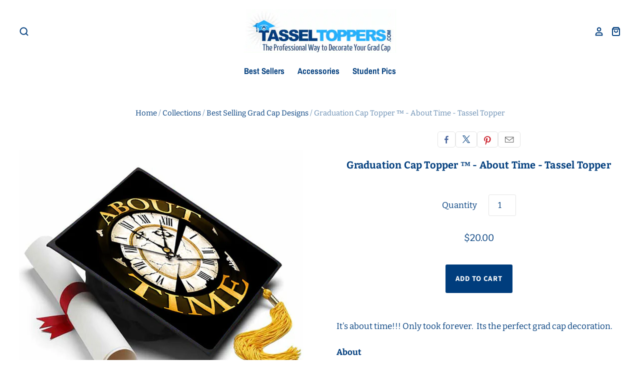

--- FILE ---
content_type: text/html; charset=utf-8
request_url: https://www.tasseltoppers.com/products/about-time-grad-cap-tassel-topper
body_size: 35476
content:
<!doctype html>
<html class="no-js no-touch" lang="en">
<head>

  <!-- Google Verification Code -->
<meta name="google-site-verification" content="6moIh_Ktflk2Mbm_vmojjU3ly7zxuEpWnKPv6zkjzPQ" />
<meta name="google-site-verification" content="HL9C3xnty9qHM9ch3XotXGaAJ8ZWsz4AUVs2qQ0S-uo" />

<!-- Facebook Pixel Code -->
<script>
!function(f,b,e,v,n,t,s){if(f.fbq)return;n=f.fbq=function(){n.callMethod?
n.callMethod.apply(n,arguments):n.queue.push(arguments)};if(!f._fbq)f._fbq=n;
n.push=n;n.loaded=!0;n.version='2.0';n.queue=[];t=b.createElement(e);t.async=!0;
t.src=v;s=b.getElementsByTagName(e)[0];s.parentNode.insertBefore(t,s)}(window,
document,'script','https://connect.facebook.net/en_US/fbevents.js');
fbq('init', '313733919044092'); // Insert your pixel ID here.
fbq('track', 'PageView');
</script>
<noscript><img height="1" width="1" style="display:none"
src="https://www.facebook.com/tr?id=313733919044092&ev=PageView&noscript=1"
/></noscript>
<!-- End Facebook Pixel Code -->

<!-- Google Tag Manager -->
<script>(function(w,d,s,l,i){w[l]=w[l]||[];w[l].push({'gtm.start':
new Date().getTime(),event:'gtm.js'});var f=d.getElementsByTagName(s)[0],
j=d.createElement(s),dl=l!='dataLayer'?'&l='+l:'';j.async=true;j.src=
'https://www.googletagmanager.com/gtm.js?id='+i+dl;f.parentNode.insertBefore(j,f);
})(window,document,'script','dataLayer','GTM-N9DZSJ');</script>
<!-- End Google Tag Manager -->

<!-- Start Alexa Certify Javascript -->
<script type="text/javascript">
_atrk_opts = { atrk_acct:"G5Znj1aAkN00oN", domain:"tasseltoppers.com",dynamic: true};
(function() { var as = document.createElement('script'); as.type = 'text/javascript'; as.async = true; as.src = "https://d31qbv1cthcecs.cloudfront.net/atrk.js"; var s = document.getElementsByTagName('script')[0];s.parentNode.insertBefore(as, s); })();
</script>
<noscript><img src="https://d5nxst8fruw4z.cloudfront.net/atrk.gif?account=G5Znj1aAkN00oN" style="display:none" height="1" width="1" alt="" /></noscript>
<!-- End Alexa Certify Javascript --> 

  <meta charset="utf-8">
  <meta http-equiv="X-UA-Compatible" content="IE=edge,chrome=1">
  <meta name="viewport" content="width=device-width,initial-scale=1" />

  <!-- Preconnect Domains -->
  <link rel="preconnect" href="https://cdn.shopify.com" crossorigin>
  <link rel="preconnect" href="https://fonts.shopify.com" crossorigin>
  <link rel="preconnect" href="https://monorail-edge.shopifysvc.com">

  <!-- Preload Assets -->
  <link rel="preload" href="//www.tasseltoppers.com/cdn/shop/t/22/assets/theme.css?v=88866231095047459311753149793" as="style">
  <link rel="preload" href="//www.tasseltoppers.com/cdn/shop/t/22/assets/pacific.js?v=11445445023096147351751766157" as="script">

  <title>Graduation Cap Topper ™ - About Time - Tassel Topper&ndash; Tassel Toppers - Professionally Decorated Grad Caps
</title>

  
    <meta name="description" content="Funny graduation cap ideas. About time quote to decorate your grad cap. Ingenious Ways To Decorate Your Grad. Graduation gifts that last forever" />
  

  
    <link rel="shortcut icon" href="//www.tasseltoppers.com/cdn/shop/files/Glitter_Plain_Toppers_Cardstock_Amazon_LISTING_Blue_NoLogo_32x32.png?v=1711765976" type="image/png" />
  

  
    <link rel="canonical" href="https://www.tasseltoppers.com/products/about-time-grad-cap-tassel-topper" />
  

  <script>window.performance && window.performance.mark && window.performance.mark('shopify.content_for_header.start');</script><meta name="google-site-verification" content="6moIh_Ktflk2Mbm_vmojjU3ly7zxuEpWnKPv6zkjzPQ">
<meta id="shopify-digital-wallet" name="shopify-digital-wallet" content="/13104675/digital_wallets/dialog">
<meta name="shopify-checkout-api-token" content="83e20de19ea7da46adf3d8284503e707">
<meta id="in-context-paypal-metadata" data-shop-id="13104675" data-venmo-supported="false" data-environment="production" data-locale="en_US" data-paypal-v4="true" data-currency="USD">
<link rel="alternate" type="application/json+oembed" href="https://www.tasseltoppers.com/products/about-time-grad-cap-tassel-topper.oembed">
<script async="async" src="/checkouts/internal/preloads.js?locale=en-US"></script>
<link rel="preconnect" href="https://shop.app" crossorigin="anonymous">
<script async="async" src="https://shop.app/checkouts/internal/preloads.js?locale=en-US&shop_id=13104675" crossorigin="anonymous"></script>
<script id="apple-pay-shop-capabilities" type="application/json">{"shopId":13104675,"countryCode":"US","currencyCode":"USD","merchantCapabilities":["supports3DS"],"merchantId":"gid:\/\/shopify\/Shop\/13104675","merchantName":"Tassel Toppers - Professionally Decorated Grad Caps","requiredBillingContactFields":["postalAddress","email","phone"],"requiredShippingContactFields":["postalAddress","email","phone"],"shippingType":"shipping","supportedNetworks":["visa","masterCard","amex","discover","elo","jcb"],"total":{"type":"pending","label":"Tassel Toppers - Professionally Decorated Grad Caps","amount":"1.00"},"shopifyPaymentsEnabled":true,"supportsSubscriptions":true}</script>
<script id="shopify-features" type="application/json">{"accessToken":"83e20de19ea7da46adf3d8284503e707","betas":["rich-media-storefront-analytics"],"domain":"www.tasseltoppers.com","predictiveSearch":true,"shopId":13104675,"locale":"en"}</script>
<script>var Shopify = Shopify || {};
Shopify.shop = "tassel-toppers.myshopify.com";
Shopify.locale = "en";
Shopify.currency = {"active":"USD","rate":"1.0"};
Shopify.country = "US";
Shopify.theme = {"name":"Pacific v6.1.2 - DEV-CA","id":150644588777,"schema_name":"Pacific","schema_version":"6.1.2","theme_store_id":null,"role":"main"};
Shopify.theme.handle = "null";
Shopify.theme.style = {"id":null,"handle":null};
Shopify.cdnHost = "www.tasseltoppers.com/cdn";
Shopify.routes = Shopify.routes || {};
Shopify.routes.root = "/";</script>
<script type="module">!function(o){(o.Shopify=o.Shopify||{}).modules=!0}(window);</script>
<script>!function(o){function n(){var o=[];function n(){o.push(Array.prototype.slice.apply(arguments))}return n.q=o,n}var t=o.Shopify=o.Shopify||{};t.loadFeatures=n(),t.autoloadFeatures=n()}(window);</script>
<script>
  window.ShopifyPay = window.ShopifyPay || {};
  window.ShopifyPay.apiHost = "shop.app\/pay";
  window.ShopifyPay.redirectState = null;
</script>
<script id="shop-js-analytics" type="application/json">{"pageType":"product"}</script>
<script defer="defer" async type="module" src="//www.tasseltoppers.com/cdn/shopifycloud/shop-js/modules/v2/client.init-shop-cart-sync_BT-GjEfc.en.esm.js"></script>
<script defer="defer" async type="module" src="//www.tasseltoppers.com/cdn/shopifycloud/shop-js/modules/v2/chunk.common_D58fp_Oc.esm.js"></script>
<script defer="defer" async type="module" src="//www.tasseltoppers.com/cdn/shopifycloud/shop-js/modules/v2/chunk.modal_xMitdFEc.esm.js"></script>
<script type="module">
  await import("//www.tasseltoppers.com/cdn/shopifycloud/shop-js/modules/v2/client.init-shop-cart-sync_BT-GjEfc.en.esm.js");
await import("//www.tasseltoppers.com/cdn/shopifycloud/shop-js/modules/v2/chunk.common_D58fp_Oc.esm.js");
await import("//www.tasseltoppers.com/cdn/shopifycloud/shop-js/modules/v2/chunk.modal_xMitdFEc.esm.js");

  window.Shopify.SignInWithShop?.initShopCartSync?.({"fedCMEnabled":true,"windoidEnabled":true});

</script>
<script defer="defer" async type="module" src="//www.tasseltoppers.com/cdn/shopifycloud/shop-js/modules/v2/client.payment-terms_Ci9AEqFq.en.esm.js"></script>
<script defer="defer" async type="module" src="//www.tasseltoppers.com/cdn/shopifycloud/shop-js/modules/v2/chunk.common_D58fp_Oc.esm.js"></script>
<script defer="defer" async type="module" src="//www.tasseltoppers.com/cdn/shopifycloud/shop-js/modules/v2/chunk.modal_xMitdFEc.esm.js"></script>
<script type="module">
  await import("//www.tasseltoppers.com/cdn/shopifycloud/shop-js/modules/v2/client.payment-terms_Ci9AEqFq.en.esm.js");
await import("//www.tasseltoppers.com/cdn/shopifycloud/shop-js/modules/v2/chunk.common_D58fp_Oc.esm.js");
await import("//www.tasseltoppers.com/cdn/shopifycloud/shop-js/modules/v2/chunk.modal_xMitdFEc.esm.js");

  
</script>
<script>
  window.Shopify = window.Shopify || {};
  if (!window.Shopify.featureAssets) window.Shopify.featureAssets = {};
  window.Shopify.featureAssets['shop-js'] = {"shop-cart-sync":["modules/v2/client.shop-cart-sync_DZOKe7Ll.en.esm.js","modules/v2/chunk.common_D58fp_Oc.esm.js","modules/v2/chunk.modal_xMitdFEc.esm.js"],"init-fed-cm":["modules/v2/client.init-fed-cm_B6oLuCjv.en.esm.js","modules/v2/chunk.common_D58fp_Oc.esm.js","modules/v2/chunk.modal_xMitdFEc.esm.js"],"shop-cash-offers":["modules/v2/client.shop-cash-offers_D2sdYoxE.en.esm.js","modules/v2/chunk.common_D58fp_Oc.esm.js","modules/v2/chunk.modal_xMitdFEc.esm.js"],"shop-login-button":["modules/v2/client.shop-login-button_QeVjl5Y3.en.esm.js","modules/v2/chunk.common_D58fp_Oc.esm.js","modules/v2/chunk.modal_xMitdFEc.esm.js"],"pay-button":["modules/v2/client.pay-button_DXTOsIq6.en.esm.js","modules/v2/chunk.common_D58fp_Oc.esm.js","modules/v2/chunk.modal_xMitdFEc.esm.js"],"shop-button":["modules/v2/client.shop-button_DQZHx9pm.en.esm.js","modules/v2/chunk.common_D58fp_Oc.esm.js","modules/v2/chunk.modal_xMitdFEc.esm.js"],"avatar":["modules/v2/client.avatar_BTnouDA3.en.esm.js"],"init-windoid":["modules/v2/client.init-windoid_CR1B-cfM.en.esm.js","modules/v2/chunk.common_D58fp_Oc.esm.js","modules/v2/chunk.modal_xMitdFEc.esm.js"],"init-shop-for-new-customer-accounts":["modules/v2/client.init-shop-for-new-customer-accounts_C_vY_xzh.en.esm.js","modules/v2/client.shop-login-button_QeVjl5Y3.en.esm.js","modules/v2/chunk.common_D58fp_Oc.esm.js","modules/v2/chunk.modal_xMitdFEc.esm.js"],"init-shop-email-lookup-coordinator":["modules/v2/client.init-shop-email-lookup-coordinator_BI7n9ZSv.en.esm.js","modules/v2/chunk.common_D58fp_Oc.esm.js","modules/v2/chunk.modal_xMitdFEc.esm.js"],"init-shop-cart-sync":["modules/v2/client.init-shop-cart-sync_BT-GjEfc.en.esm.js","modules/v2/chunk.common_D58fp_Oc.esm.js","modules/v2/chunk.modal_xMitdFEc.esm.js"],"shop-toast-manager":["modules/v2/client.shop-toast-manager_DiYdP3xc.en.esm.js","modules/v2/chunk.common_D58fp_Oc.esm.js","modules/v2/chunk.modal_xMitdFEc.esm.js"],"init-customer-accounts":["modules/v2/client.init-customer-accounts_D9ZNqS-Q.en.esm.js","modules/v2/client.shop-login-button_QeVjl5Y3.en.esm.js","modules/v2/chunk.common_D58fp_Oc.esm.js","modules/v2/chunk.modal_xMitdFEc.esm.js"],"init-customer-accounts-sign-up":["modules/v2/client.init-customer-accounts-sign-up_iGw4briv.en.esm.js","modules/v2/client.shop-login-button_QeVjl5Y3.en.esm.js","modules/v2/chunk.common_D58fp_Oc.esm.js","modules/v2/chunk.modal_xMitdFEc.esm.js"],"shop-follow-button":["modules/v2/client.shop-follow-button_CqMgW2wH.en.esm.js","modules/v2/chunk.common_D58fp_Oc.esm.js","modules/v2/chunk.modal_xMitdFEc.esm.js"],"checkout-modal":["modules/v2/client.checkout-modal_xHeaAweL.en.esm.js","modules/v2/chunk.common_D58fp_Oc.esm.js","modules/v2/chunk.modal_xMitdFEc.esm.js"],"shop-login":["modules/v2/client.shop-login_D91U-Q7h.en.esm.js","modules/v2/chunk.common_D58fp_Oc.esm.js","modules/v2/chunk.modal_xMitdFEc.esm.js"],"lead-capture":["modules/v2/client.lead-capture_BJmE1dJe.en.esm.js","modules/v2/chunk.common_D58fp_Oc.esm.js","modules/v2/chunk.modal_xMitdFEc.esm.js"],"payment-terms":["modules/v2/client.payment-terms_Ci9AEqFq.en.esm.js","modules/v2/chunk.common_D58fp_Oc.esm.js","modules/v2/chunk.modal_xMitdFEc.esm.js"]};
</script>
<script>(function() {
  var isLoaded = false;
  function asyncLoad() {
    if (isLoaded) return;
    isLoaded = true;
    var urls = ["\/\/livesearch.okasconcepts.com\/js\/livesearch.init.min.js?v=2\u0026shop=tassel-toppers.myshopify.com"];
    for (var i = 0; i < urls.length; i++) {
      var s = document.createElement('script');
      s.type = 'text/javascript';
      s.async = true;
      s.src = urls[i];
      var x = document.getElementsByTagName('script')[0];
      x.parentNode.insertBefore(s, x);
    }
  };
  if(window.attachEvent) {
    window.attachEvent('onload', asyncLoad);
  } else {
    window.addEventListener('load', asyncLoad, false);
  }
})();</script>
<script id="__st">var __st={"a":13104675,"offset":-18000,"reqid":"aea9b23a-acb1-4576-a9fc-ab2cf99b1472-1769142653","pageurl":"www.tasseltoppers.com\/products\/about-time-grad-cap-tassel-topper","u":"9a3ca3e484d3","p":"product","rtyp":"product","rid":10033813383};</script>
<script>window.ShopifyPaypalV4VisibilityTracking = true;</script>
<script id="captcha-bootstrap">!function(){'use strict';const t='contact',e='account',n='new_comment',o=[[t,t],['blogs',n],['comments',n],[t,'customer']],c=[[e,'customer_login'],[e,'guest_login'],[e,'recover_customer_password'],[e,'create_customer']],r=t=>t.map((([t,e])=>`form[action*='/${t}']:not([data-nocaptcha='true']) input[name='form_type'][value='${e}']`)).join(','),a=t=>()=>t?[...document.querySelectorAll(t)].map((t=>t.form)):[];function s(){const t=[...o],e=r(t);return a(e)}const i='password',u='form_key',d=['recaptcha-v3-token','g-recaptcha-response','h-captcha-response',i],f=()=>{try{return window.sessionStorage}catch{return}},m='__shopify_v',_=t=>t.elements[u];function p(t,e,n=!1){try{const o=window.sessionStorage,c=JSON.parse(o.getItem(e)),{data:r}=function(t){const{data:e,action:n}=t;return t[m]||n?{data:e,action:n}:{data:t,action:n}}(c);for(const[e,n]of Object.entries(r))t.elements[e]&&(t.elements[e].value=n);n&&o.removeItem(e)}catch(o){console.error('form repopulation failed',{error:o})}}const l='form_type',E='cptcha';function T(t){t.dataset[E]=!0}const w=window,h=w.document,L='Shopify',v='ce_forms',y='captcha';let A=!1;((t,e)=>{const n=(g='f06e6c50-85a8-45c8-87d0-21a2b65856fe',I='https://cdn.shopify.com/shopifycloud/storefront-forms-hcaptcha/ce_storefront_forms_captcha_hcaptcha.v1.5.2.iife.js',D={infoText:'Protected by hCaptcha',privacyText:'Privacy',termsText:'Terms'},(t,e,n)=>{const o=w[L][v],c=o.bindForm;if(c)return c(t,g,e,D).then(n);var r;o.q.push([[t,g,e,D],n]),r=I,A||(h.body.append(Object.assign(h.createElement('script'),{id:'captcha-provider',async:!0,src:r})),A=!0)});var g,I,D;w[L]=w[L]||{},w[L][v]=w[L][v]||{},w[L][v].q=[],w[L][y]=w[L][y]||{},w[L][y].protect=function(t,e){n(t,void 0,e),T(t)},Object.freeze(w[L][y]),function(t,e,n,w,h,L){const[v,y,A,g]=function(t,e,n){const i=e?o:[],u=t?c:[],d=[...i,...u],f=r(d),m=r(i),_=r(d.filter((([t,e])=>n.includes(e))));return[a(f),a(m),a(_),s()]}(w,h,L),I=t=>{const e=t.target;return e instanceof HTMLFormElement?e:e&&e.form},D=t=>v().includes(t);t.addEventListener('submit',(t=>{const e=I(t);if(!e)return;const n=D(e)&&!e.dataset.hcaptchaBound&&!e.dataset.recaptchaBound,o=_(e),c=g().includes(e)&&(!o||!o.value);(n||c)&&t.preventDefault(),c&&!n&&(function(t){try{if(!f())return;!function(t){const e=f();if(!e)return;const n=_(t);if(!n)return;const o=n.value;o&&e.removeItem(o)}(t);const e=Array.from(Array(32),(()=>Math.random().toString(36)[2])).join('');!function(t,e){_(t)||t.append(Object.assign(document.createElement('input'),{type:'hidden',name:u})),t.elements[u].value=e}(t,e),function(t,e){const n=f();if(!n)return;const o=[...t.querySelectorAll(`input[type='${i}']`)].map((({name:t})=>t)),c=[...d,...o],r={};for(const[a,s]of new FormData(t).entries())c.includes(a)||(r[a]=s);n.setItem(e,JSON.stringify({[m]:1,action:t.action,data:r}))}(t,e)}catch(e){console.error('failed to persist form',e)}}(e),e.submit())}));const S=(t,e)=>{t&&!t.dataset[E]&&(n(t,e.some((e=>e===t))),T(t))};for(const o of['focusin','change'])t.addEventListener(o,(t=>{const e=I(t);D(e)&&S(e,y())}));const B=e.get('form_key'),M=e.get(l),P=B&&M;t.addEventListener('DOMContentLoaded',(()=>{const t=y();if(P)for(const e of t)e.elements[l].value===M&&p(e,B);[...new Set([...A(),...v().filter((t=>'true'===t.dataset.shopifyCaptcha))])].forEach((e=>S(e,t)))}))}(h,new URLSearchParams(w.location.search),n,t,e,['guest_login'])})(!0,!0)}();</script>
<script integrity="sha256-4kQ18oKyAcykRKYeNunJcIwy7WH5gtpwJnB7kiuLZ1E=" data-source-attribution="shopify.loadfeatures" defer="defer" src="//www.tasseltoppers.com/cdn/shopifycloud/storefront/assets/storefront/load_feature-a0a9edcb.js" crossorigin="anonymous"></script>
<script crossorigin="anonymous" defer="defer" src="//www.tasseltoppers.com/cdn/shopifycloud/storefront/assets/shopify_pay/storefront-65b4c6d7.js?v=20250812"></script>
<script data-source-attribution="shopify.dynamic_checkout.dynamic.init">var Shopify=Shopify||{};Shopify.PaymentButton=Shopify.PaymentButton||{isStorefrontPortableWallets:!0,init:function(){window.Shopify.PaymentButton.init=function(){};var t=document.createElement("script");t.src="https://www.tasseltoppers.com/cdn/shopifycloud/portable-wallets/latest/portable-wallets.en.js",t.type="module",document.head.appendChild(t)}};
</script>
<script data-source-attribution="shopify.dynamic_checkout.buyer_consent">
  function portableWalletsHideBuyerConsent(e){var t=document.getElementById("shopify-buyer-consent"),n=document.getElementById("shopify-subscription-policy-button");t&&n&&(t.classList.add("hidden"),t.setAttribute("aria-hidden","true"),n.removeEventListener("click",e))}function portableWalletsShowBuyerConsent(e){var t=document.getElementById("shopify-buyer-consent"),n=document.getElementById("shopify-subscription-policy-button");t&&n&&(t.classList.remove("hidden"),t.removeAttribute("aria-hidden"),n.addEventListener("click",e))}window.Shopify?.PaymentButton&&(window.Shopify.PaymentButton.hideBuyerConsent=portableWalletsHideBuyerConsent,window.Shopify.PaymentButton.showBuyerConsent=portableWalletsShowBuyerConsent);
</script>
<script data-source-attribution="shopify.dynamic_checkout.cart.bootstrap">document.addEventListener("DOMContentLoaded",(function(){function t(){return document.querySelector("shopify-accelerated-checkout-cart, shopify-accelerated-checkout")}if(t())Shopify.PaymentButton.init();else{new MutationObserver((function(e,n){t()&&(Shopify.PaymentButton.init(),n.disconnect())})).observe(document.body,{childList:!0,subtree:!0})}}));
</script>
<link id="shopify-accelerated-checkout-styles" rel="stylesheet" media="screen" href="https://www.tasseltoppers.com/cdn/shopifycloud/portable-wallets/latest/accelerated-checkout-backwards-compat.css" crossorigin="anonymous">
<style id="shopify-accelerated-checkout-cart">
        #shopify-buyer-consent {
  margin-top: 1em;
  display: inline-block;
  width: 100%;
}

#shopify-buyer-consent.hidden {
  display: none;
}

#shopify-subscription-policy-button {
  background: none;
  border: none;
  padding: 0;
  text-decoration: underline;
  font-size: inherit;
  cursor: pointer;
}

#shopify-subscription-policy-button::before {
  box-shadow: none;
}

      </style>

<script>window.performance && window.performance.mark && window.performance.mark('shopify.content_for_header.end');</script>

  
<script>window.BOLD = window.BOLD || {};
    window.BOLD.common = window.BOLD.common || {};
    window.BOLD.common.Shopify = window.BOLD.common.Shopify || {};
    window.BOLD.common.Shopify.shop = {
      domain: 'www.tasseltoppers.com',
      permanent_domain: 'tassel-toppers.myshopify.com',
      url: 'https://www.tasseltoppers.com',
      secure_url: 'https://www.tasseltoppers.com',
      money_format: "${{amount}}",
      currency: "USD"
    };
    window.BOLD.common.Shopify.customer = {
      id: null,
      tags: null,
    };
    window.BOLD.common.Shopify.cart = {"note":null,"attributes":{},"original_total_price":0,"total_price":0,"total_discount":0,"total_weight":0.0,"item_count":0,"items":[],"requires_shipping":false,"currency":"USD","items_subtotal_price":0,"cart_level_discount_applications":[],"checkout_charge_amount":0};
    window.BOLD.common.template = 'product';window.BOLD.common.Shopify.formatMoney = function(money, format) {
        function n(t, e) {
            return "undefined" == typeof t ? e : t
        }
        function r(t, e, r, i) {
            if (e = n(e, 2),
                r = n(r, ","),
                i = n(i, "."),
            isNaN(t) || null == t)
                return 0;
            t = (t / 100).toFixed(e);
            var o = t.split(".")
                , a = o[0].replace(/(\d)(?=(\d\d\d)+(?!\d))/g, "$1" + r)
                , s = o[1] ? i + o[1] : "";
            return a + s
        }
        "string" == typeof money && (money = money.replace(".", ""));
        var i = ""
            , o = /\{\{\s*(\w+)\s*\}\}/
            , a = format || window.BOLD.common.Shopify.shop.money_format || window.Shopify.money_format || "$ {{ amount }}";
        switch (a.match(o)[1]) {
            case "amount":
                i = r(money, 2, ",", ".");
                break;
            case "amount_no_decimals":
                i = r(money, 0, ",", ".");
                break;
            case "amount_with_comma_separator":
                i = r(money, 2, ".", ",");
                break;
            case "amount_no_decimals_with_comma_separator":
                i = r(money, 0, ".", ",");
                break;
            case "amount_with_space_separator":
                i = r(money, 2, " ", ",");
                break;
            case "amount_no_decimals_with_space_separator":
                i = r(money, 0, " ", ",");
                break;
            case "amount_with_apostrophe_separator":
                i = r(money, 2, "'", ".");
                break;
        }
        return a.replace(o, i);
    };
    window.BOLD.common.Shopify.saveProduct = function (handle, product) {
      if (typeof handle === 'string' && typeof window.BOLD.common.Shopify.products[handle] === 'undefined') {
        if (typeof product === 'number') {
          window.BOLD.common.Shopify.handles[product] = handle;
          product = { id: product };
        }
        window.BOLD.common.Shopify.products[handle] = product;
      }
    };
    window.BOLD.common.Shopify.saveVariant = function (variant_id, variant) {
      if (typeof variant_id === 'number' && typeof window.BOLD.common.Shopify.variants[variant_id] === 'undefined') {
        window.BOLD.common.Shopify.variants[variant_id] = variant;
      }
    };window.BOLD.common.Shopify.products = window.BOLD.common.Shopify.products || {};
    window.BOLD.common.Shopify.variants = window.BOLD.common.Shopify.variants || {};
    window.BOLD.common.Shopify.handles = window.BOLD.common.Shopify.handles || {};window.BOLD.common.Shopify.handle = "about-time-grad-cap-tassel-topper"
window.BOLD.common.Shopify.saveProduct("about-time-grad-cap-tassel-topper", 10033813383);window.BOLD.common.Shopify.saveVariant(40155808327, { product_id: 10033813383, product_handle: "about-time-grad-cap-tassel-topper", price: 2000, group_id: '', csp_metafield: {}});window.BOLD.apps_installed = {"Product Upsell":3} || {};window.BOLD.common.Shopify.metafields = window.BOLD.common.Shopify.metafields || {};window.BOLD.common.Shopify.metafields["bold_rp"] = {};window.BOLD.common.Shopify.metafields["bold_csp_defaults"] = {};window.BOLD.common.cacheParams = window.BOLD.common.cacheParams || {};
</script><link href="//www.tasseltoppers.com/cdn/shop/t/22/assets/bold-upsell.css?v=51915886505602322711751766158" rel="stylesheet" type="text/css" media="all" />
<link href="//www.tasseltoppers.com/cdn/shop/t/22/assets/bold-upsell-custom.css?v=150135899998303055901751766157" rel="stylesheet" type="text/css" media="all" />

  
  















<meta property="og:site_name" content="Tassel Toppers - Professionally Decorated Grad Caps">
<meta property="og:url" content="https://www.tasseltoppers.com/products/about-time-grad-cap-tassel-topper">
<meta property="og:title" content="Graduation Cap Topper ™ -  About Time - Tassel Topper">
<meta property="og:type" content="website">
<meta property="og:description" content="Funny graduation cap ideas. About time quote to decorate your grad cap. Ingenious Ways To Decorate Your Grad. Graduation gifts that last forever">




    
    
    

    
    
    <meta
      property="og:image"
      content="https://www.tasseltoppers.com/cdn/shop/products/graduation-cap-topper-about-time-tassel-topper-graduation-cap-tassel-topper-tassel-toppers-841241_1200x1200.jpg?v=1643297430"
    />
    <meta
      property="og:image:secure_url"
      content="https://www.tasseltoppers.com/cdn/shop/products/graduation-cap-topper-about-time-tassel-topper-graduation-cap-tassel-topper-tassel-toppers-841241_1200x1200.jpg?v=1643297430"
    />
    <meta property="og:image:width" content="1200" />
    <meta property="og:image:height" content="1200" />
    
    
    <meta property="og:image:alt" content="Graduation Cap Topper ™ -  About Time - Tassel Topper - Tassel Toppers - Professionally Decorated Grad Caps" />
  









  <meta name="twitter:site" content="@tasseltoppers">








<meta name="twitter:title" content="Graduation Cap Topper ™ - About Time - Tassel Topper">
<meta name="twitter:description" content="Funny graduation cap ideas. About time quote to decorate your grad cap. Ingenious Ways To Decorate Your Grad. Graduation gifts that last forever">


    
    
    
      
      
      <meta name="twitter:card" content="summary">
    
    
    <meta
      property="twitter:image"
      content="https://www.tasseltoppers.com/cdn/shop/products/graduation-cap-topper-about-time-tassel-topper-graduation-cap-tassel-topper-tassel-toppers-841241_1200x1200_crop_center.jpg?v=1643297430"
    />
    <meta property="twitter:image:width" content="1200" />
    <meta property="twitter:image:height" content="1200" />
    
    
    <meta property="twitter:image:alt" content="Graduation Cap Topper ™ -  About Time - Tassel Topper - Tassel Toppers - Professionally Decorated Grad Caps" />
  



  <!-- Theme CSS -->
  <link rel="stylesheet" href="//www.tasseltoppers.com/cdn/shop/t/22/assets/theme.css?v=88866231095047459311753149793">

  <!-- Theme object -->
  
  <script>
  
    window.Shop = {};
  
    Shop.cartQuantityError = {
      title: "Not available",
      message: "You can only have ** quantity ** ** title ** in your cart.",
      button: "Okay",
    };
  
    Shop.moneyFormat = "${{amount}}";
  
    
  
    
  
    
  
    window.Theme = {
      version: '6.1.2',
      name: 'Pacific',
      routes: {
        "root_url": "/",
        "account_url": "/account",
        "account_login_url": "https://www.tasseltoppers.com/customer_authentication/redirect?locale=en&region_country=US",
        "account_logout_url": "/account/logout",
        "account_register_url": "https://shopify.com/13104675/account?locale=en",
        "account_addresses_url": "/account/addresses",
        "collections_url": "/collections",
        "all_products_collection_url": "/collections/all",
        "search_url": "/search",
        "predictive_search_url": "/search/suggest",
        "cart_url": "/cart",
        "cart_add_url": "/cart/add",
        "cart_change_url": "/cart/change",
        "cart_clear_url": "/cart/clear",
        "product_recommendations_url": "/recommendations/products"
      }
    };
  </script>
  

  <script src="//ajax.googleapis.com/ajax/libs/jquery/1.11.0/jquery.min.js" type="text/javascript"></script>
  
  
  <link href="//www.tasseltoppers.com/cdn/shop/t/22/assets/header-mediaboxes.min.css?v=181492378349956969331751766157" rel="stylesheet" type="text/css" media="all" />

  <link href="//code.jquery.com/ui/1.9.2/themes/base/jquery-ui.css" rel="stylesheet" type="text/css" media="all" />
  <script src="//ajax.googleapis.com/ajax/libs/jqueryui/1.9.2/jquery-ui.min.js" type="text/javascript" defer="defer"></script>
  

	<script>var loox_global_hash = '1748648058349';</script><style>.loox-reviews-default { max-width: 1200px; margin: 0 auto; }.loox-rating .loox-icon { color:#EBBF20; }
:root { --lxs-rating-icon-color: #EBBF20; }</style>

  <script>
    
    
    
    
    var gsf_conversion_data = {page_type : 'product', event : 'view_item', data : {product_data : [{variant_id : 40155808327, product_id : 10033813383, name : "Graduation Cap Topper ™ -  About Time - Tassel Topper", price : "20.00", currency : "USD", sku : "abouttime", brand : "Tassel Toppers", variant : "Default Title", category : "Graduation Cap Tassel Topper", quantity : "938" }], total_price : "20.00", shop_currency : "USD"}};
    
</script> 
<!-- BEGIN app block: shopify://apps/okas-live-search-filter/blocks/app-block/77de2d4b-51b0-46d6-9fa5-dbe675e819d8 --><script>
  
    
      
            const _0xY9yrmhE9 = {        "en": {                              "_ls_s_footer_text": "SEE ALL RESULTS",          "_ls_s_no_results_text": "No Results Found",          "_ls_s_sale_text": "Sale",          "_ls_s_products": "PRODUCTS",          "_ls_s_pages": "PAGES",          "_ls_s_blogs": "BLOGS",          "_ls_s_collections": "COLLECTIONS",          "_ls_s_popular": "POPULAR SUGGESTIONS"        }      }        
    

  
  if ("undefined" == typeof _ls_loaded) {
    _ls_loaded = !0;
    var e = document.createElement("script");
    e.src = "https://cdn.shopify.com/s/files/1/0331/8097/files/livesearch.complete.min_5fd058c2-0401-4f72-a351-b5ec23e835ff.js?v=1735459337", e.async = !0, document.head.appendChild(e)    
  }  
</script>



<!-- END app block --><!-- BEGIN app block: shopify://apps/seomatic/blocks/minifier-link-prefetch/03c90e8c-35fd-47b1-9305-7ee305ca4ce2 --><!-- END app block --><!-- BEGIN app block: shopify://apps/seomatic/blocks/minifier-json-ld/03c90e8c-35fd-47b1-9305-7ee305ca4ce2 --><!-- END app block --><!-- BEGIN app block: shopify://apps/simprosys-google-shopping-feed/blocks/core_settings_block/1f0b859e-9fa6-4007-97e8-4513aff5ff3b --><!-- BEGIN: GSF App Core Tags & Scripts by Simprosys Google Shopping Feed -->









<!-- END: GSF App Core Tags & Scripts by Simprosys Google Shopping Feed -->
<!-- END app block --><script src="https://cdn.shopify.com/extensions/3303872d-248c-418d-bf4c-ac5684ad5492/3.7.0/assets/minifier-link-prefetch.js" type="text/javascript" defer="defer"></script>
<link href="https://monorail-edge.shopifysvc.com" rel="dns-prefetch">
<script>(function(){if ("sendBeacon" in navigator && "performance" in window) {try {var session_token_from_headers = performance.getEntriesByType('navigation')[0].serverTiming.find(x => x.name == '_s').description;} catch {var session_token_from_headers = undefined;}var session_cookie_matches = document.cookie.match(/_shopify_s=([^;]*)/);var session_token_from_cookie = session_cookie_matches && session_cookie_matches.length === 2 ? session_cookie_matches[1] : "";var session_token = session_token_from_headers || session_token_from_cookie || "";function handle_abandonment_event(e) {var entries = performance.getEntries().filter(function(entry) {return /monorail-edge.shopifysvc.com/.test(entry.name);});if (!window.abandonment_tracked && entries.length === 0) {window.abandonment_tracked = true;var currentMs = Date.now();var navigation_start = performance.timing.navigationStart;var payload = {shop_id: 13104675,url: window.location.href,navigation_start,duration: currentMs - navigation_start,session_token,page_type: "product"};window.navigator.sendBeacon("https://monorail-edge.shopifysvc.com/v1/produce", JSON.stringify({schema_id: "online_store_buyer_site_abandonment/1.1",payload: payload,metadata: {event_created_at_ms: currentMs,event_sent_at_ms: currentMs}}));}}window.addEventListener('pagehide', handle_abandonment_event);}}());</script>
<script id="web-pixels-manager-setup">(function e(e,d,r,n,o){if(void 0===o&&(o={}),!Boolean(null===(a=null===(i=window.Shopify)||void 0===i?void 0:i.analytics)||void 0===a?void 0:a.replayQueue)){var i,a;window.Shopify=window.Shopify||{};var t=window.Shopify;t.analytics=t.analytics||{};var s=t.analytics;s.replayQueue=[],s.publish=function(e,d,r){return s.replayQueue.push([e,d,r]),!0};try{self.performance.mark("wpm:start")}catch(e){}var l=function(){var e={modern:/Edge?\/(1{2}[4-9]|1[2-9]\d|[2-9]\d{2}|\d{4,})\.\d+(\.\d+|)|Firefox\/(1{2}[4-9]|1[2-9]\d|[2-9]\d{2}|\d{4,})\.\d+(\.\d+|)|Chrom(ium|e)\/(9{2}|\d{3,})\.\d+(\.\d+|)|(Maci|X1{2}).+ Version\/(15\.\d+|(1[6-9]|[2-9]\d|\d{3,})\.\d+)([,.]\d+|)( \(\w+\)|)( Mobile\/\w+|) Safari\/|Chrome.+OPR\/(9{2}|\d{3,})\.\d+\.\d+|(CPU[ +]OS|iPhone[ +]OS|CPU[ +]iPhone|CPU IPhone OS|CPU iPad OS)[ +]+(15[._]\d+|(1[6-9]|[2-9]\d|\d{3,})[._]\d+)([._]\d+|)|Android:?[ /-](13[3-9]|1[4-9]\d|[2-9]\d{2}|\d{4,})(\.\d+|)(\.\d+|)|Android.+Firefox\/(13[5-9]|1[4-9]\d|[2-9]\d{2}|\d{4,})\.\d+(\.\d+|)|Android.+Chrom(ium|e)\/(13[3-9]|1[4-9]\d|[2-9]\d{2}|\d{4,})\.\d+(\.\d+|)|SamsungBrowser\/([2-9]\d|\d{3,})\.\d+/,legacy:/Edge?\/(1[6-9]|[2-9]\d|\d{3,})\.\d+(\.\d+|)|Firefox\/(5[4-9]|[6-9]\d|\d{3,})\.\d+(\.\d+|)|Chrom(ium|e)\/(5[1-9]|[6-9]\d|\d{3,})\.\d+(\.\d+|)([\d.]+$|.*Safari\/(?![\d.]+ Edge\/[\d.]+$))|(Maci|X1{2}).+ Version\/(10\.\d+|(1[1-9]|[2-9]\d|\d{3,})\.\d+)([,.]\d+|)( \(\w+\)|)( Mobile\/\w+|) Safari\/|Chrome.+OPR\/(3[89]|[4-9]\d|\d{3,})\.\d+\.\d+|(CPU[ +]OS|iPhone[ +]OS|CPU[ +]iPhone|CPU IPhone OS|CPU iPad OS)[ +]+(10[._]\d+|(1[1-9]|[2-9]\d|\d{3,})[._]\d+)([._]\d+|)|Android:?[ /-](13[3-9]|1[4-9]\d|[2-9]\d{2}|\d{4,})(\.\d+|)(\.\d+|)|Mobile Safari.+OPR\/([89]\d|\d{3,})\.\d+\.\d+|Android.+Firefox\/(13[5-9]|1[4-9]\d|[2-9]\d{2}|\d{4,})\.\d+(\.\d+|)|Android.+Chrom(ium|e)\/(13[3-9]|1[4-9]\d|[2-9]\d{2}|\d{4,})\.\d+(\.\d+|)|Android.+(UC? ?Browser|UCWEB|U3)[ /]?(15\.([5-9]|\d{2,})|(1[6-9]|[2-9]\d|\d{3,})\.\d+)\.\d+|SamsungBrowser\/(5\.\d+|([6-9]|\d{2,})\.\d+)|Android.+MQ{2}Browser\/(14(\.(9|\d{2,})|)|(1[5-9]|[2-9]\d|\d{3,})(\.\d+|))(\.\d+|)|K[Aa][Ii]OS\/(3\.\d+|([4-9]|\d{2,})\.\d+)(\.\d+|)/},d=e.modern,r=e.legacy,n=navigator.userAgent;return n.match(d)?"modern":n.match(r)?"legacy":"unknown"}(),u="modern"===l?"modern":"legacy",c=(null!=n?n:{modern:"",legacy:""})[u],f=function(e){return[e.baseUrl,"/wpm","/b",e.hashVersion,"modern"===e.buildTarget?"m":"l",".js"].join("")}({baseUrl:d,hashVersion:r,buildTarget:u}),m=function(e){var d=e.version,r=e.bundleTarget,n=e.surface,o=e.pageUrl,i=e.monorailEndpoint;return{emit:function(e){var a=e.status,t=e.errorMsg,s=(new Date).getTime(),l=JSON.stringify({metadata:{event_sent_at_ms:s},events:[{schema_id:"web_pixels_manager_load/3.1",payload:{version:d,bundle_target:r,page_url:o,status:a,surface:n,error_msg:t},metadata:{event_created_at_ms:s}}]});if(!i)return console&&console.warn&&console.warn("[Web Pixels Manager] No Monorail endpoint provided, skipping logging."),!1;try{return self.navigator.sendBeacon.bind(self.navigator)(i,l)}catch(e){}var u=new XMLHttpRequest;try{return u.open("POST",i,!0),u.setRequestHeader("Content-Type","text/plain"),u.send(l),!0}catch(e){return console&&console.warn&&console.warn("[Web Pixels Manager] Got an unhandled error while logging to Monorail."),!1}}}}({version:r,bundleTarget:l,surface:e.surface,pageUrl:self.location.href,monorailEndpoint:e.monorailEndpoint});try{o.browserTarget=l,function(e){var d=e.src,r=e.async,n=void 0===r||r,o=e.onload,i=e.onerror,a=e.sri,t=e.scriptDataAttributes,s=void 0===t?{}:t,l=document.createElement("script"),u=document.querySelector("head"),c=document.querySelector("body");if(l.async=n,l.src=d,a&&(l.integrity=a,l.crossOrigin="anonymous"),s)for(var f in s)if(Object.prototype.hasOwnProperty.call(s,f))try{l.dataset[f]=s[f]}catch(e){}if(o&&l.addEventListener("load",o),i&&l.addEventListener("error",i),u)u.appendChild(l);else{if(!c)throw new Error("Did not find a head or body element to append the script");c.appendChild(l)}}({src:f,async:!0,onload:function(){if(!function(){var e,d;return Boolean(null===(d=null===(e=window.Shopify)||void 0===e?void 0:e.analytics)||void 0===d?void 0:d.initialized)}()){var d=window.webPixelsManager.init(e)||void 0;if(d){var r=window.Shopify.analytics;r.replayQueue.forEach((function(e){var r=e[0],n=e[1],o=e[2];d.publishCustomEvent(r,n,o)})),r.replayQueue=[],r.publish=d.publishCustomEvent,r.visitor=d.visitor,r.initialized=!0}}},onerror:function(){return m.emit({status:"failed",errorMsg:"".concat(f," has failed to load")})},sri:function(e){var d=/^sha384-[A-Za-z0-9+/=]+$/;return"string"==typeof e&&d.test(e)}(c)?c:"",scriptDataAttributes:o}),m.emit({status:"loading"})}catch(e){m.emit({status:"failed",errorMsg:(null==e?void 0:e.message)||"Unknown error"})}}})({shopId: 13104675,storefrontBaseUrl: "https://www.tasseltoppers.com",extensionsBaseUrl: "https://extensions.shopifycdn.com/cdn/shopifycloud/web-pixels-manager",monorailEndpoint: "https://monorail-edge.shopifysvc.com/unstable/produce_batch",surface: "storefront-renderer",enabledBetaFlags: ["2dca8a86"],webPixelsConfigList: [{"id":"1282212073","configuration":"{\"account_ID\":\"777385\",\"google_analytics_tracking_tag\":\"1\",\"measurement_id\":\"2\",\"api_secret\":\"3\",\"shop_settings\":\"{\\\"custom_pixel_script\\\":\\\"https:\\\\\\\/\\\\\\\/storage.googleapis.com\\\\\\\/gsf-scripts\\\\\\\/custom-pixels\\\\\\\/tassel-toppers.js\\\"}\"}","eventPayloadVersion":"v1","runtimeContext":"LAX","scriptVersion":"c6b888297782ed4a1cba19cda43d6625","type":"APP","apiClientId":1558137,"privacyPurposes":[],"dataSharingAdjustments":{"protectedCustomerApprovalScopes":["read_customer_address","read_customer_email","read_customer_name","read_customer_personal_data","read_customer_phone"]}},{"id":"507642089","configuration":"{\"config\":\"{\\\"pixel_id\\\":\\\"GT-MBNRL7FF\\\",\\\"target_country\\\":\\\"US\\\",\\\"gtag_events\\\":[{\\\"type\\\":\\\"purchase\\\",\\\"action_label\\\":\\\"MC-JQED33R8H2\\\"},{\\\"type\\\":\\\"page_view\\\",\\\"action_label\\\":\\\"MC-JQED33R8H2\\\"},{\\\"type\\\":\\\"view_item\\\",\\\"action_label\\\":\\\"MC-JQED33R8H2\\\"}],\\\"enable_monitoring_mode\\\":false}\"}","eventPayloadVersion":"v1","runtimeContext":"OPEN","scriptVersion":"b2a88bafab3e21179ed38636efcd8a93","type":"APP","apiClientId":1780363,"privacyPurposes":[],"dataSharingAdjustments":{"protectedCustomerApprovalScopes":["read_customer_address","read_customer_email","read_customer_name","read_customer_personal_data","read_customer_phone"]}},{"id":"59769065","configuration":"{\"tagID\":\"2613470260633\"}","eventPayloadVersion":"v1","runtimeContext":"STRICT","scriptVersion":"18031546ee651571ed29edbe71a3550b","type":"APP","apiClientId":3009811,"privacyPurposes":["ANALYTICS","MARKETING","SALE_OF_DATA"],"dataSharingAdjustments":{"protectedCustomerApprovalScopes":["read_customer_address","read_customer_email","read_customer_name","read_customer_personal_data","read_customer_phone"]}},{"id":"74088681","eventPayloadVersion":"v1","runtimeContext":"LAX","scriptVersion":"1","type":"CUSTOM","privacyPurposes":["ANALYTICS"],"name":"Google Analytics tag (migrated)"},{"id":"shopify-app-pixel","configuration":"{}","eventPayloadVersion":"v1","runtimeContext":"STRICT","scriptVersion":"0450","apiClientId":"shopify-pixel","type":"APP","privacyPurposes":["ANALYTICS","MARKETING"]},{"id":"shopify-custom-pixel","eventPayloadVersion":"v1","runtimeContext":"LAX","scriptVersion":"0450","apiClientId":"shopify-pixel","type":"CUSTOM","privacyPurposes":["ANALYTICS","MARKETING"]}],isMerchantRequest: false,initData: {"shop":{"name":"Tassel Toppers - Professionally Decorated Grad Caps","paymentSettings":{"currencyCode":"USD"},"myshopifyDomain":"tassel-toppers.myshopify.com","countryCode":"US","storefrontUrl":"https:\/\/www.tasseltoppers.com"},"customer":null,"cart":null,"checkout":null,"productVariants":[{"price":{"amount":20.0,"currencyCode":"USD"},"product":{"title":"Graduation Cap Topper ™ -  About Time - Tassel Topper","vendor":"Tassel Toppers","id":"10033813383","untranslatedTitle":"Graduation Cap Topper ™ -  About Time - Tassel Topper","url":"\/products\/about-time-grad-cap-tassel-topper","type":"Graduation Cap Tassel Topper"},"id":"40155808327","image":{"src":"\/\/www.tasseltoppers.com\/cdn\/shop\/products\/graduation-cap-topper-about-time-tassel-topper-graduation-cap-tassel-topper-tassel-toppers-841241.jpg?v=1643297430"},"sku":"abouttime","title":"Default Title","untranslatedTitle":"Default Title"}],"purchasingCompany":null},},"https://www.tasseltoppers.com/cdn","fcfee988w5aeb613cpc8e4bc33m6693e112",{"modern":"","legacy":""},{"shopId":"13104675","storefrontBaseUrl":"https:\/\/www.tasseltoppers.com","extensionBaseUrl":"https:\/\/extensions.shopifycdn.com\/cdn\/shopifycloud\/web-pixels-manager","surface":"storefront-renderer","enabledBetaFlags":"[\"2dca8a86\"]","isMerchantRequest":"false","hashVersion":"fcfee988w5aeb613cpc8e4bc33m6693e112","publish":"custom","events":"[[\"page_viewed\",{}],[\"product_viewed\",{\"productVariant\":{\"price\":{\"amount\":20.0,\"currencyCode\":\"USD\"},\"product\":{\"title\":\"Graduation Cap Topper ™ -  About Time - Tassel Topper\",\"vendor\":\"Tassel Toppers\",\"id\":\"10033813383\",\"untranslatedTitle\":\"Graduation Cap Topper ™ -  About Time - Tassel Topper\",\"url\":\"\/products\/about-time-grad-cap-tassel-topper\",\"type\":\"Graduation Cap Tassel Topper\"},\"id\":\"40155808327\",\"image\":{\"src\":\"\/\/www.tasseltoppers.com\/cdn\/shop\/products\/graduation-cap-topper-about-time-tassel-topper-graduation-cap-tassel-topper-tassel-toppers-841241.jpg?v=1643297430\"},\"sku\":\"abouttime\",\"title\":\"Default Title\",\"untranslatedTitle\":\"Default Title\"}}]]"});</script><script>
  window.ShopifyAnalytics = window.ShopifyAnalytics || {};
  window.ShopifyAnalytics.meta = window.ShopifyAnalytics.meta || {};
  window.ShopifyAnalytics.meta.currency = 'USD';
  var meta = {"product":{"id":10033813383,"gid":"gid:\/\/shopify\/Product\/10033813383","vendor":"Tassel Toppers","type":"Graduation Cap Tassel Topper","handle":"about-time-grad-cap-tassel-topper","variants":[{"id":40155808327,"price":2000,"name":"Graduation Cap Topper ™ -  About Time - Tassel Topper","public_title":null,"sku":"abouttime"}],"remote":false},"page":{"pageType":"product","resourceType":"product","resourceId":10033813383,"requestId":"aea9b23a-acb1-4576-a9fc-ab2cf99b1472-1769142653"}};
  for (var attr in meta) {
    window.ShopifyAnalytics.meta[attr] = meta[attr];
  }
</script>
<script class="analytics">
  (function () {
    var customDocumentWrite = function(content) {
      var jquery = null;

      if (window.jQuery) {
        jquery = window.jQuery;
      } else if (window.Checkout && window.Checkout.$) {
        jquery = window.Checkout.$;
      }

      if (jquery) {
        jquery('body').append(content);
      }
    };

    var hasLoggedConversion = function(token) {
      if (token) {
        return document.cookie.indexOf('loggedConversion=' + token) !== -1;
      }
      return false;
    }

    var setCookieIfConversion = function(token) {
      if (token) {
        var twoMonthsFromNow = new Date(Date.now());
        twoMonthsFromNow.setMonth(twoMonthsFromNow.getMonth() + 2);

        document.cookie = 'loggedConversion=' + token + '; expires=' + twoMonthsFromNow;
      }
    }

    var trekkie = window.ShopifyAnalytics.lib = window.trekkie = window.trekkie || [];
    if (trekkie.integrations) {
      return;
    }
    trekkie.methods = [
      'identify',
      'page',
      'ready',
      'track',
      'trackForm',
      'trackLink'
    ];
    trekkie.factory = function(method) {
      return function() {
        var args = Array.prototype.slice.call(arguments);
        args.unshift(method);
        trekkie.push(args);
        return trekkie;
      };
    };
    for (var i = 0; i < trekkie.methods.length; i++) {
      var key = trekkie.methods[i];
      trekkie[key] = trekkie.factory(key);
    }
    trekkie.load = function(config) {
      trekkie.config = config || {};
      trekkie.config.initialDocumentCookie = document.cookie;
      var first = document.getElementsByTagName('script')[0];
      var script = document.createElement('script');
      script.type = 'text/javascript';
      script.onerror = function(e) {
        var scriptFallback = document.createElement('script');
        scriptFallback.type = 'text/javascript';
        scriptFallback.onerror = function(error) {
                var Monorail = {
      produce: function produce(monorailDomain, schemaId, payload) {
        var currentMs = new Date().getTime();
        var event = {
          schema_id: schemaId,
          payload: payload,
          metadata: {
            event_created_at_ms: currentMs,
            event_sent_at_ms: currentMs
          }
        };
        return Monorail.sendRequest("https://" + monorailDomain + "/v1/produce", JSON.stringify(event));
      },
      sendRequest: function sendRequest(endpointUrl, payload) {
        // Try the sendBeacon API
        if (window && window.navigator && typeof window.navigator.sendBeacon === 'function' && typeof window.Blob === 'function' && !Monorail.isIos12()) {
          var blobData = new window.Blob([payload], {
            type: 'text/plain'
          });

          if (window.navigator.sendBeacon(endpointUrl, blobData)) {
            return true;
          } // sendBeacon was not successful

        } // XHR beacon

        var xhr = new XMLHttpRequest();

        try {
          xhr.open('POST', endpointUrl);
          xhr.setRequestHeader('Content-Type', 'text/plain');
          xhr.send(payload);
        } catch (e) {
          console.log(e);
        }

        return false;
      },
      isIos12: function isIos12() {
        return window.navigator.userAgent.lastIndexOf('iPhone; CPU iPhone OS 12_') !== -1 || window.navigator.userAgent.lastIndexOf('iPad; CPU OS 12_') !== -1;
      }
    };
    Monorail.produce('monorail-edge.shopifysvc.com',
      'trekkie_storefront_load_errors/1.1',
      {shop_id: 13104675,
      theme_id: 150644588777,
      app_name: "storefront",
      context_url: window.location.href,
      source_url: "//www.tasseltoppers.com/cdn/s/trekkie.storefront.8d95595f799fbf7e1d32231b9a28fd43b70c67d3.min.js"});

        };
        scriptFallback.async = true;
        scriptFallback.src = '//www.tasseltoppers.com/cdn/s/trekkie.storefront.8d95595f799fbf7e1d32231b9a28fd43b70c67d3.min.js';
        first.parentNode.insertBefore(scriptFallback, first);
      };
      script.async = true;
      script.src = '//www.tasseltoppers.com/cdn/s/trekkie.storefront.8d95595f799fbf7e1d32231b9a28fd43b70c67d3.min.js';
      first.parentNode.insertBefore(script, first);
    };
    trekkie.load(
      {"Trekkie":{"appName":"storefront","development":false,"defaultAttributes":{"shopId":13104675,"isMerchantRequest":null,"themeId":150644588777,"themeCityHash":"10758021840766835084","contentLanguage":"en","currency":"USD","eventMetadataId":"6cd0fcb3-4d7d-4dbe-8d45-7ee03d2d967c"},"isServerSideCookieWritingEnabled":true,"monorailRegion":"shop_domain","enabledBetaFlags":["65f19447"]},"Session Attribution":{},"S2S":{"facebookCapiEnabled":false,"source":"trekkie-storefront-renderer","apiClientId":580111}}
    );

    var loaded = false;
    trekkie.ready(function() {
      if (loaded) return;
      loaded = true;

      window.ShopifyAnalytics.lib = window.trekkie;

      var originalDocumentWrite = document.write;
      document.write = customDocumentWrite;
      try { window.ShopifyAnalytics.merchantGoogleAnalytics.call(this); } catch(error) {};
      document.write = originalDocumentWrite;

      window.ShopifyAnalytics.lib.page(null,{"pageType":"product","resourceType":"product","resourceId":10033813383,"requestId":"aea9b23a-acb1-4576-a9fc-ab2cf99b1472-1769142653","shopifyEmitted":true});

      var match = window.location.pathname.match(/checkouts\/(.+)\/(thank_you|post_purchase)/)
      var token = match? match[1]: undefined;
      if (!hasLoggedConversion(token)) {
        setCookieIfConversion(token);
        window.ShopifyAnalytics.lib.track("Viewed Product",{"currency":"USD","variantId":40155808327,"productId":10033813383,"productGid":"gid:\/\/shopify\/Product\/10033813383","name":"Graduation Cap Topper ™ -  About Time - Tassel Topper","price":"20.00","sku":"abouttime","brand":"Tassel Toppers","variant":null,"category":"Graduation Cap Tassel Topper","nonInteraction":true,"remote":false},undefined,undefined,{"shopifyEmitted":true});
      window.ShopifyAnalytics.lib.track("monorail:\/\/trekkie_storefront_viewed_product\/1.1",{"currency":"USD","variantId":40155808327,"productId":10033813383,"productGid":"gid:\/\/shopify\/Product\/10033813383","name":"Graduation Cap Topper ™ -  About Time - Tassel Topper","price":"20.00","sku":"abouttime","brand":"Tassel Toppers","variant":null,"category":"Graduation Cap Tassel Topper","nonInteraction":true,"remote":false,"referer":"https:\/\/www.tasseltoppers.com\/products\/about-time-grad-cap-tassel-topper"});
      }
    });


        var eventsListenerScript = document.createElement('script');
        eventsListenerScript.async = true;
        eventsListenerScript.src = "//www.tasseltoppers.com/cdn/shopifycloud/storefront/assets/shop_events_listener-3da45d37.js";
        document.getElementsByTagName('head')[0].appendChild(eventsListenerScript);

})();</script>
  <script>
  if (!window.ga || (window.ga && typeof window.ga !== 'function')) {
    window.ga = function ga() {
      (window.ga.q = window.ga.q || []).push(arguments);
      if (window.Shopify && window.Shopify.analytics && typeof window.Shopify.analytics.publish === 'function') {
        window.Shopify.analytics.publish("ga_stub_called", {}, {sendTo: "google_osp_migration"});
      }
      console.error("Shopify's Google Analytics stub called with:", Array.from(arguments), "\nSee https://help.shopify.com/manual/promoting-marketing/pixels/pixel-migration#google for more information.");
    };
    if (window.Shopify && window.Shopify.analytics && typeof window.Shopify.analytics.publish === 'function') {
      window.Shopify.analytics.publish("ga_stub_initialized", {}, {sendTo: "google_osp_migration"});
    }
  }
</script>
<script
  defer
  src="https://www.tasseltoppers.com/cdn/shopifycloud/perf-kit/shopify-perf-kit-3.0.4.min.js"
  data-application="storefront-renderer"
  data-shop-id="13104675"
  data-render-region="gcp-us-central1"
  data-page-type="product"
  data-theme-instance-id="150644588777"
  data-theme-name="Pacific"
  data-theme-version="6.1.2"
  data-monorail-region="shop_domain"
  data-resource-timing-sampling-rate="10"
  data-shs="true"
  data-shs-beacon="true"
  data-shs-export-with-fetch="true"
  data-shs-logs-sample-rate="1"
  data-shs-beacon-endpoint="https://www.tasseltoppers.com/api/collect"
></script>
</head>






<body class="
  
  sidebar-disabled
  template-product
">
  <!-- BEGIN sections: header-group -->
<div id="shopify-section-sections--19502213595369__announcement_bar" class="shopify-section shopify-section-group-header-group"><script
  type="application/json"
  data-section-type="pxs-announcement-bar"
  data-section-id="sections--19502213595369__announcement_bar"
></script>












  </div><div id="shopify-section-sections--19502213595369__header" class="shopify-section shopify-section-group-header-group section-header"><div data-section-id="sections--19502213595369__header" data-section-type="header">
  <script
    type="application/json"
    data-section-data>
    {
      "settings": {
        "layout": "traditional",
        "centerLogo": true,
        "sticky": true,
        "show_border": false,
        "enable_live_search": true
      }
    }
  </script>


  

  

    

  

  

  

  <div class="main-header-wrapper
    "
  >
    <div class="mobile-nav-wrapper" data-mobile-nav>
      <div class="mobile-nav-overlay" data-mobile-nav-overlay></div>
      <div class="site-mobile-nav" data-mobile-nav-panel>
        <div class="mobile-nav-close" data-mobile-nav-close>
          









  <svg class="svg-icon icon-close " xmlns="http://www.w3.org/2000/svg" width="20" height="20" viewBox="0 0 20 20" fill="none">
    <path d="M15 5L10 10L5 15" stroke="currentColor" stroke-width="2" stroke-linecap="round" stroke-linejoin="round"/>
    <path d="M5 5L10 10L15 15" stroke="currentColor" stroke-width="2" stroke-linecap="round" stroke-linejoin="round"/>
  </svg>


















































  

  

  





        </div>
        
        
        <nav class="mobile-nav-content">
          







<ul
  class="navmenu navmenu-depth-1"
  data-navmenu
  aria-label="Main menu"
>
  
    
    

    
    
    
    
    
<li class="navmenu-item            navmenu-id-best-sellers      "
      
      
      
    >
      <a
        class="navmenu-link  "
        href="/collections/best-selling-grad-cap-designs"
        
      >
        Best Sellers
        
      </a>
      
    </li>
  
    
    

    
    
    
    
    
<li class="navmenu-item            navmenu-id-accessories      "
      
      
      
    >
      <a
        class="navmenu-link  "
        href="/collections/grad-cap-accessories"
        
      >
        Accessories
        
      </a>
      
    </li>
  
    
    

    
    
    
    
    
<li class="navmenu-item            navmenu-id-student-pics      "
      
      
      
    >
      <a
        class="navmenu-link  "
        href="/pages/student-pics-1"
        
      >
        Student Pics
        
      </a>
      
    </li>
  
</ul>

        </nav>

        <div class="mobile-nav-tools" data-mobile-nav-tools>
          <a class="mobile-nav-tools-account" href="/account">
            

















































  <svg class="svg-icon icon-user-account " xmlns="http://www.w3.org/2000/svg" width="20" height="20" viewBox="0 0 20 20" fill="none">
    <path fill-rule="evenodd" clip-rule="evenodd" d="M16.3333 17.5V15.8333C16.3333 13.9924 14.8409 12.5 12.9999 12.5H7.16659C5.32564 12.5 3.83325 13.9924 3.83325 15.8333V17.5H16.3333Z" stroke="currentColor" stroke-width="2"/>
    <path fill-rule="evenodd" clip-rule="evenodd" d="M10.0833 2.5C8.24238 2.5 6.75 3.99238 6.75 5.83333C6.75 7.67428 8.24238 9.16667 10.0833 9.16667C11.9243 9.16667 13.4167 7.67428 13.4167 5.83333C13.4167 3.99238 11.9243 2.5 10.0833 2.5Z" stroke="currentColor" stroke-width="2"/>
  </svg>










  

  

  





            <span>Login / Register</span>
          </a>
        </div>

      </div>

    </div>

    <header class="main-header
      header-layout-traditional
      header-center-logo-desktop
      header-center-logo-mobile
      header-search-left
      
      main-header--no-js-hidden
      " role="banner"
      data-header-container
    >

        
    <button class="mobile-navigation-toggle">
      <div class="mobile-nav-toggle-wrapper" tabindex="-1">
        



















  <svg class="svg-icon icon-menu " xmlns="http://www.w3.org/2000/svg" width="20" height="20" viewBox="0 0 20 20" fill="none">
    <path d="M2.5 5H17.5" stroke="currentColor" stroke-width="2" stroke-linecap="round" stroke-linejoin="round"/>
    <path d="M2.5 10H15.5" stroke="currentColor" stroke-width="2" stroke-linecap="round" stroke-linejoin="round"/>
    <path d="M2.5 15H12.5" stroke="currentColor" stroke-width="2" stroke-linecap="round" stroke-linejoin="round"/>
  </svg>








































  

  

  





        <div class="nav-toggle-ie-11">
          









  <svg class="svg-icon icon-close " xmlns="http://www.w3.org/2000/svg" width="20" height="20" viewBox="0 0 20 20" fill="none">
    <path d="M15 5L10 10L5 15" stroke="currentColor" stroke-width="2" stroke-linecap="round" stroke-linejoin="round"/>
    <path d="M5 5L10 10L15 15" stroke="currentColor" stroke-width="2" stroke-linecap="round" stroke-linejoin="round"/>
  </svg>


















































  

  

  





        </div>
      </div>
    </button>

  
        
    <a href="/search" class="header-search-button" data-header-search-button>
      <div class="header-search-icon">
        





































  <svg class="svg-icon icon-search " xmlns="http://www.w3.org/2000/svg" viewBox="0 0 20 20" width="20" height="20" fill="none">
    <path fill-rule="evenodd" clip-rule="evenodd" d="M9.16667 2.5C5.48477 2.5 2.5 5.48477 2.5 9.16667C2.5 12.8486 5.48477 15.8333 9.16667 15.8333C12.8486 15.8333 15.8333 12.8486 15.8333 9.16667C15.8333 5.48477 12.8486 2.5 9.16667 2.5Z" stroke="currentColor" stroke-width="2" stroke-linecap="round" stroke-linejoin="round"/>
    <path fill-rule="evenodd" clip-rule="evenodd" d="M17.5 17.5L15.6875 15.6875L13.875 13.875L17.5 17.5Z" stroke="currentColor" stroke-width="2" stroke-linecap="round" stroke-linejoin="round"/>
  </svg>






















  

  

  





      </div>
    </a>
  
        
    <div class="branding" data-header-branding>
      
        

        <a class="logo" href="/">
          

          

          
            

  

  <img
    
      src="//www.tasseltoppers.com/cdn/shop/files/logo_306x88.png?v=1613522092"
    
    alt="Tassel Toppers - Professionally Decorated Grad Caps"

    
      data-rimg
      srcset="//www.tasseltoppers.com/cdn/shop/files/logo_306x88.png?v=1613522092 1x"
    

    class="header-logo-desktop"
    style="
            max-width: 350px;
          
        object-fit:cover;object-position:50.0% 50.0%;
      
"
    
  >




          
          
            

  

  <img
    
      src="//www.tasseltoppers.com/cdn/shop/files/logo_306x88.png?v=1613522092"
    
    alt="Tassel Toppers - Professionally Decorated Grad Caps"

    
      data-rimg
      srcset="//www.tasseltoppers.com/cdn/shop/files/logo_306x88.png?v=1613522092 1x"
    

    class="header-logo-mobile"
    style="
            max-width: 90px;
          
        object-fit:cover;object-position:50.0% 50.0%;
      
"
    
  >




          

        </a>

        
      
    </div>
  
        
    <div class="branding-spacer">
      
        

  

  <img
    
      src="//www.tasseltoppers.com/cdn/shop/files/logo_306x88.png?v=1613522092"
    
    alt="Tassel Toppers - Professionally Decorated Grad Caps"

    
      data-rimg
      srcset="//www.tasseltoppers.com/cdn/shop/files/logo_306x88.png?v=1613522092 1x"
    

    class="header-logo-desktop"
    style="
            max-width: 350px;
          
        object-fit:cover;object-position:50.0% 50.0%;
      
"
    
  >




      

      
        

  

  <img
    
      src="//www.tasseltoppers.com/cdn/shop/files/logo_306x88.png?v=1613522092"
    
    alt="Tassel Toppers - Professionally Decorated Grad Caps"

    
      data-rimg
      srcset="//www.tasseltoppers.com/cdn/shop/files/logo_306x88.png?v=1613522092 1x"
    

    class="header-logo-mobile"
    style="
            max-width: 90px;
          
        object-fit:cover;object-position:50.0% 50.0%;
      
"
    
  >




      
    </div>
  

      
        
    <div class="header-tools" data-header-tools>
      <a
        class="header-tools-search"
        data-header-search-button
        href="/search"
        aria-label="header-search-link"
      >
          





































  <svg class="svg-icon icon-search " xmlns="http://www.w3.org/2000/svg" viewBox="0 0 20 20" width="20" height="20" fill="none">
    <path fill-rule="evenodd" clip-rule="evenodd" d="M9.16667 2.5C5.48477 2.5 2.5 5.48477 2.5 9.16667C2.5 12.8486 5.48477 15.8333 9.16667 15.8333C12.8486 15.8333 15.8333 12.8486 15.8333 9.16667C15.8333 5.48477 12.8486 2.5 9.16667 2.5Z" stroke="currentColor" stroke-width="2" stroke-linecap="round" stroke-linejoin="round"/>
    <path fill-rule="evenodd" clip-rule="evenodd" d="M17.5 17.5L15.6875 15.6875L13.875 13.875L17.5 17.5Z" stroke="currentColor" stroke-width="2" stroke-linecap="round" stroke-linejoin="round"/>
  </svg>






















  

  

  





      </a>

      <a
        class="header-tools-account"
        href="/account"
        aria-label="header-account-link"
      >
        

















































  <svg class="svg-icon icon-user-account " xmlns="http://www.w3.org/2000/svg" width="20" height="20" viewBox="0 0 20 20" fill="none">
    <path fill-rule="evenodd" clip-rule="evenodd" d="M16.3333 17.5V15.8333C16.3333 13.9924 14.8409 12.5 12.9999 12.5H7.16659C5.32564 12.5 3.83325 13.9924 3.83325 15.8333V17.5H16.3333Z" stroke="currentColor" stroke-width="2"/>
    <path fill-rule="evenodd" clip-rule="evenodd" d="M10.0833 2.5C8.24238 2.5 6.75 3.99238 6.75 5.83333C6.75 7.67428 8.24238 9.16667 10.0833 9.16667C11.9243 9.16667 13.4167 7.67428 13.4167 5.83333C13.4167 3.99238 11.9243 2.5 10.0833 2.5Z" stroke="currentColor" stroke-width="2"/>
  </svg>










  

  

  





      </a>

      <a href="/cart"
        class="header-tools-cart
          
          
      "
        aria-label="header-cart-link"
      >
        
          
            







































  <svg class="svg-icon icon-shopping-basket " xmlns="http://www.w3.org/2000/svg" width="20" height="20" viewBox="0 0 20 20" fill="none">
    <path d="M3 5.2L5.33333 2H14.6667L17 5.2V16.4C17 16.8243 16.8361 17.2313 16.5444 17.5314C16.2527 17.8314 15.857 18 15.4444 18H4.55556C4.143 18 3.74733 17.8314 3.45561 17.5314C3.16389 17.2313 3 16.8243 3 16.4V5.2Z" stroke="currentColor" stroke-width="2" stroke-linecap="round" stroke-linejoin="round"/>
    <path d="M3 5.20001H17" stroke="currentColor" stroke-width="2" stroke-linecap="round" stroke-linejoin="round"/>
    <path d="M13.1111 8.40002C13.1111 9.24872 12.7834 10.0626 12.1999 10.6628C11.6165 11.2629 10.8251 11.6 10 11.6C9.17491 11.6 8.38359 11.2629 7.80014 10.6628C7.21669 10.0626 6.88892 9.24872 6.88892 8.40002" stroke="currentColor" stroke-width="2" stroke-linecap="round" stroke-linejoin="round"/>
  </svg>




















  

  

  





          

          
            <span class="cart-item-count">0</span>
          

        

      </a>

    </div>

  
        
        
    
    

    <nav class="navigation" data-header-navigation style="display:flex;flex-direction:column;">
      
      







<ul
  class="navmenu navmenu-depth-1"
  data-navmenu
  aria-label="Main menu"
>
  
    
    

    
    
    
    
    
<li class="navmenu-item            navmenu-id-best-sellers      "
      
      
      
    >
      
        <a
      
        class="navmenu-link  "
        href="/collections/best-selling-grad-cap-designs"
        
      >
        Best Sellers
        
      
        </a>
      
      
    </li>
  
    
    

    
    
    
    
    
<li class="navmenu-item            navmenu-id-accessories      "
      
      
      
    >
      
        <a
      
        class="navmenu-link  "
        href="/collections/grad-cap-accessories"
        
      >
        Accessories
        
      
        </a>
      
      
    </li>
  
    
    

    
    
    
    
    
<li class="navmenu-item            navmenu-id-student-pics      "
      
      
      
    >
      
        <a
      
        class="navmenu-link  "
        href="/pages/student-pics-1"
        
      >
        Student Pics
        
      
        </a>
      
      
    </li>
  
</ul>

    </nav>
  
      
    </header>

    

    <noscript>
      <header class="main-header
        header-layout-traditional
        header-center-logo-desktop
        header-center-logo-mobile
        header-search-left
        
        " role="banner"
        data-header-container
      >
        
    <button class="mobile-navigation-toggle">
      <div class="mobile-nav-toggle-wrapper" tabindex="-1">
        



















  <svg class="svg-icon icon-menu " xmlns="http://www.w3.org/2000/svg" width="20" height="20" viewBox="0 0 20 20" fill="none">
    <path d="M2.5 5H17.5" stroke="currentColor" stroke-width="2" stroke-linecap="round" stroke-linejoin="round"/>
    <path d="M2.5 10H15.5" stroke="currentColor" stroke-width="2" stroke-linecap="round" stroke-linejoin="round"/>
    <path d="M2.5 15H12.5" stroke="currentColor" stroke-width="2" stroke-linecap="round" stroke-linejoin="round"/>
  </svg>








































  

  

  





        <div class="nav-toggle-ie-11">
          









  <svg class="svg-icon icon-close " xmlns="http://www.w3.org/2000/svg" width="20" height="20" viewBox="0 0 20 20" fill="none">
    <path d="M15 5L10 10L5 15" stroke="currentColor" stroke-width="2" stroke-linecap="round" stroke-linejoin="round"/>
    <path d="M5 5L10 10L15 15" stroke="currentColor" stroke-width="2" stroke-linecap="round" stroke-linejoin="round"/>
  </svg>


















































  

  

  





        </div>
      </div>
    </button>

  
        
    <a href="/search" class="header-search-button" data-header-search-button>
      <div class="header-search-icon">
        





































  <svg class="svg-icon icon-search " xmlns="http://www.w3.org/2000/svg" viewBox="0 0 20 20" width="20" height="20" fill="none">
    <path fill-rule="evenodd" clip-rule="evenodd" d="M9.16667 2.5C5.48477 2.5 2.5 5.48477 2.5 9.16667C2.5 12.8486 5.48477 15.8333 9.16667 15.8333C12.8486 15.8333 15.8333 12.8486 15.8333 9.16667C15.8333 5.48477 12.8486 2.5 9.16667 2.5Z" stroke="currentColor" stroke-width="2" stroke-linecap="round" stroke-linejoin="round"/>
    <path fill-rule="evenodd" clip-rule="evenodd" d="M17.5 17.5L15.6875 15.6875L13.875 13.875L17.5 17.5Z" stroke="currentColor" stroke-width="2" stroke-linecap="round" stroke-linejoin="round"/>
  </svg>






















  

  

  





      </div>
    </a>
  
        
    <div class="branding" data-header-branding>
      
        

        <a class="logo" href="/">
          

          

          
            

  

  <img
    
      src="//www.tasseltoppers.com/cdn/shop/files/logo_306x88.png?v=1613522092"
    
    alt="Tassel Toppers - Professionally Decorated Grad Caps"

    
      data-rimg
      srcset="//www.tasseltoppers.com/cdn/shop/files/logo_306x88.png?v=1613522092 1x"
    

    class="header-logo-desktop"
    style="
            max-width: 350px;
          
        object-fit:cover;object-position:50.0% 50.0%;
      
"
    
  >




          
          
            

  

  <img
    
      src="//www.tasseltoppers.com/cdn/shop/files/logo_306x88.png?v=1613522092"
    
    alt="Tassel Toppers - Professionally Decorated Grad Caps"

    
      data-rimg
      srcset="//www.tasseltoppers.com/cdn/shop/files/logo_306x88.png?v=1613522092 1x"
    

    class="header-logo-mobile"
    style="
            max-width: 90px;
          
        object-fit:cover;object-position:50.0% 50.0%;
      
"
    
  >




          

        </a>

        
      
    </div>
  
        
    <div class="branding-spacer">
      
        

  

  <img
    
      src="//www.tasseltoppers.com/cdn/shop/files/logo_306x88.png?v=1613522092"
    
    alt="Tassel Toppers - Professionally Decorated Grad Caps"

    
      data-rimg
      srcset="//www.tasseltoppers.com/cdn/shop/files/logo_306x88.png?v=1613522092 1x"
    

    class="header-logo-desktop"
    style="
            max-width: 350px;
          
        object-fit:cover;object-position:50.0% 50.0%;
      
"
    
  >




      

      
        

  

  <img
    
      src="//www.tasseltoppers.com/cdn/shop/files/logo_306x88.png?v=1613522092"
    
    alt="Tassel Toppers - Professionally Decorated Grad Caps"

    
      data-rimg
      srcset="//www.tasseltoppers.com/cdn/shop/files/logo_306x88.png?v=1613522092 1x"
    

    class="header-logo-mobile"
    style="
            max-width: 90px;
          
        object-fit:cover;object-position:50.0% 50.0%;
      
"
    
  >




      
    </div>
  
        
    <div class="header-tools" data-header-tools>
      <a
        class="header-tools-search"
        data-header-search-button
        href="/search"
        aria-label="header-search-link"
      >
          





































  <svg class="svg-icon icon-search " xmlns="http://www.w3.org/2000/svg" viewBox="0 0 20 20" width="20" height="20" fill="none">
    <path fill-rule="evenodd" clip-rule="evenodd" d="M9.16667 2.5C5.48477 2.5 2.5 5.48477 2.5 9.16667C2.5 12.8486 5.48477 15.8333 9.16667 15.8333C12.8486 15.8333 15.8333 12.8486 15.8333 9.16667C15.8333 5.48477 12.8486 2.5 9.16667 2.5Z" stroke="currentColor" stroke-width="2" stroke-linecap="round" stroke-linejoin="round"/>
    <path fill-rule="evenodd" clip-rule="evenodd" d="M17.5 17.5L15.6875 15.6875L13.875 13.875L17.5 17.5Z" stroke="currentColor" stroke-width="2" stroke-linecap="round" stroke-linejoin="round"/>
  </svg>






















  

  

  





      </a>

      <a
        class="header-tools-account"
        href="/account"
        aria-label="header-account-link"
      >
        

















































  <svg class="svg-icon icon-user-account " xmlns="http://www.w3.org/2000/svg" width="20" height="20" viewBox="0 0 20 20" fill="none">
    <path fill-rule="evenodd" clip-rule="evenodd" d="M16.3333 17.5V15.8333C16.3333 13.9924 14.8409 12.5 12.9999 12.5H7.16659C5.32564 12.5 3.83325 13.9924 3.83325 15.8333V17.5H16.3333Z" stroke="currentColor" stroke-width="2"/>
    <path fill-rule="evenodd" clip-rule="evenodd" d="M10.0833 2.5C8.24238 2.5 6.75 3.99238 6.75 5.83333C6.75 7.67428 8.24238 9.16667 10.0833 9.16667C11.9243 9.16667 13.4167 7.67428 13.4167 5.83333C13.4167 3.99238 11.9243 2.5 10.0833 2.5Z" stroke="currentColor" stroke-width="2"/>
  </svg>










  

  

  





      </a>

      <a href="/cart"
        class="header-tools-cart
          
          
      "
        aria-label="header-cart-link"
      >
        
          
            







































  <svg class="svg-icon icon-shopping-basket " xmlns="http://www.w3.org/2000/svg" width="20" height="20" viewBox="0 0 20 20" fill="none">
    <path d="M3 5.2L5.33333 2H14.6667L17 5.2V16.4C17 16.8243 16.8361 17.2313 16.5444 17.5314C16.2527 17.8314 15.857 18 15.4444 18H4.55556C4.143 18 3.74733 17.8314 3.45561 17.5314C3.16389 17.2313 3 16.8243 3 16.4V5.2Z" stroke="currentColor" stroke-width="2" stroke-linecap="round" stroke-linejoin="round"/>
    <path d="M3 5.20001H17" stroke="currentColor" stroke-width="2" stroke-linecap="round" stroke-linejoin="round"/>
    <path d="M13.1111 8.40002C13.1111 9.24872 12.7834 10.0626 12.1999 10.6628C11.6165 11.2629 10.8251 11.6 10 11.6C9.17491 11.6 8.38359 11.2629 7.80014 10.6628C7.21669 10.0626 6.88892 9.24872 6.88892 8.40002" stroke="currentColor" stroke-width="2" stroke-linecap="round" stroke-linejoin="round"/>
  </svg>




















  

  

  





          

          
            <span class="cart-item-count">0</span>
          

        

      </a>

    </div>

  
        
        
    
    

    <nav class="navigation" data-header-navigation style="display:flex;flex-direction:column;">
      
      







<ul
  class="navmenu navmenu-depth-1"
  data-navmenu
  aria-label="Main menu"
>
  
    
    

    
    
    
    
    
<li class="navmenu-item            navmenu-id-best-sellers      "
      
      
      
    >
      
        <a
      
        class="navmenu-link  "
        href="/collections/best-selling-grad-cap-designs"
        
      >
        Best Sellers
        
      
        </a>
      
      
    </li>
  
    
    

    
    
    
    
    
<li class="navmenu-item            navmenu-id-accessories      "
      
      
      
    >
      
        <a
      
        class="navmenu-link  "
        href="/collections/grad-cap-accessories"
        
      >
        Accessories
        
      
        </a>
      
      
    </li>
  
    
    

    
    
    
    
    
<li class="navmenu-item            navmenu-id-student-pics      "
      
      
      
    >
      
        <a
      
        class="navmenu-link  "
        href="/pages/student-pics-1"
        
      >
        Student Pics
        
      
        </a>
      
      
    </li>
  
</ul>

    </nav>
  
      </header>
    </noscript>
  </div>
  

<div
  class="header-livesearch"
  data-search
>
  <div class="header-search-overlay" data-search-overlay></div>
  <form
    action="/search"
    method="get"
    name="search-form"
    autocomplete="off"
    class="livesearch-form"
    data-search-form
  >
    <div class="livesearch-form-wrapper">
      <input
        type="text"
        name="q"
        placeholder="Search for something"
        class="livesearch-input"
        data-search-form-input
      />
      <button
        class="livesearch-button-close button"
        type="button"
        aria-label="Close search form"
        data-search-form-button-close
      >
        









  <svg class="svg-icon icon-close " xmlns="http://www.w3.org/2000/svg" width="20" height="20" viewBox="0 0 20 20" fill="none">
    <path d="M15 5L10 10L5 15" stroke="currentColor" stroke-width="2" stroke-linecap="round" stroke-linejoin="round"/>
    <path d="M5 5L10 10L15 15" stroke="currentColor" stroke-width="2" stroke-linecap="round" stroke-linejoin="round"/>
  </svg>


















































  

  

  





      </button>
    </div>
  </form>

  <div
    class="
      livesearch-results
      livesearch-results-layout-compact
    "
    data-livesearch-results
  >
    

    <div
      class="
        livesearch-loading-state
        livesearch-loading-state--hidden
      "
      aria-hidden="true"
      data-livesearch-loading-state
    >
      























































  <svg
    class="svg-icon icon-spinner spinner" xmlns="http://www.w3.org/2000/svg"
    aria-hidden="true"
    focusable="false"
    viewBox="0 0 66 66"
  >
    <circle fill="none" stroke-width="6" cx="33" cy="33" r="30"></circle>
  </svg>




  

  

  





    </div>
  </div>

</div>

</div>

</div>
<!-- END sections: header-group -->

  <div class="intersection-target"></div>
  <div style="--background-color: #ffffff">
    


  </div>

  <script>
    window.Pacific = {};
    Pacific.settings = {"favicon":"\/\/www.tasseltoppers.com\/cdn\/shop\/files\/Glitter_Plain_Toppers_Cardstock_Amazon_LISTING_Blue_NoLogo.png?v=1711765976","enable_age_gate_site_wide":false,"age_gate_site_wide_min_age":18,"age_gate_heading":"Age Verification","age_gate_description":"Please enter your date of birth for full access.","show_age_gate_logo":true,"icon_stroke_width":"thick","color_background":"#ffffff","color_text":"#003d7d","color_accent":"#003d7d","color_heading":"#003d7d","color_caption":"#003d7d","color_error":"#d60000","color_border":"#e5e5e5","color_button_primary_background":"#003d7d","color_button_primary_text":"#ffffff","color_button_secondary_background":"#003d7d","color_button_secondary_text":"#ffffff","color_button_secondary_border":"#ffffff","color_input_text":"#003d7d","color_input_background":"#ffffff","color_input_border":"#e5e5e5","color_header_background":"#ffffff","color_header_text":"#003d7d","font_size_base":17,"font_body":{"error":"json not allowed for this object"},"font_menu":{"error":"json not allowed for this object"},"font_menu_capitalize":false,"font_menu_spacing":0,"font_heading":{"error":"json not allowed for this object"},"font_heading_capitalize":false,"font_heading_spacing":1,"font_caption":{"error":"json not allowed for this object"},"font_caption_capitalize":true,"font_caption_spacing":5,"font_button":{"error":"json not allowed for this object"},"font_button_capitalize":true,"font_button_spacing":5,"enable-sidebar":"none","sidebar-link-list-1":"main-menu","enable_cart_redirection":true,"show_payment_button":false,"product_text_style":"under","product_image_flip":false,"social-facebook-url":"https:\/\/www.facebook.com\/Tasseltoppers\/","social-x-url":"https:\/\/twitter.com\/tasseltoppers","social-pinterest-url":"https:\/\/www.pinterest.com\/tasseltoppers\/","social-instagram-url":"https:\/\/www.instagram.com\/tasseltoppers\/","social-kickstarter-url":"","social-vimeo-url":"","social-youtube-url":"https:\/\/www.youtube.com\/user\/TasselToppersLLC","social-email-address":"customerservice@tasseltoppers.com","social-rss-url":"","blog-show-share-buttons":true,"share-widget-facebook":true,"share-widget-x":true,"share-widget-pinterest":true,"share-widget-fancy":false,"share-widget-email":true,"checkout_logo_position":"left","checkout_logo_size":"medium","checkout_body_background_color":"#fff","checkout_input_background_color_mode":"white","checkout_sidebar_background_color":"#fafafa","checkout_heading_font":"-apple-system, BlinkMacSystemFont, 'Segoe UI', Roboto, Helvetica, Arial, sans-serif, 'Apple Color Emoji', 'Segoe UI Emoji', 'Segoe UI Symbol'","checkout_body_font":"-apple-system, BlinkMacSystemFont, 'Segoe UI', Roboto, Helvetica, Arial, sans-serif, 'Apple Color Emoji', 'Segoe UI Emoji', 'Segoe UI Symbol'","checkout_accent_color":"#197bbd","checkout_button_color":"#197bbd","checkout_error_color":"#e32c2b","blog-show-author":false,"blog-show-comment-count":true,"blog-show-rss-icon":true,"blog-show-tags":true,"currency_converter_currencies":"USD CAD EUR GBP AUD JPY","currency_converter_default":"USD","currency_display_format":"money_with_currency_format","currency-switcher-format":"money_format","currency-switcher-supported-currencies":"CAD USD","enable_currency_converter":true,"product-show-share-buttons":false,"customer_layout":"customer_area"};
    document.documentElement.className=document.documentElement.className.replace(/\bno-js\b/,'js');
    if(('ontouchstart' in window)||window.DocumentTouch&&document instanceof DocumentTouch)document.documentElement.className=document.documentElement.className.replace(/\bno-touch\b/,'has-touch');
  </script>

  
  <svg
    class="icon-star-reference"
    aria-hidden="true"
    focusable="false"
    role="presentation"
    xmlns="http://www.w3.org/2000/svg" width="20" height="20" viewBox="3 3 17 17" fill="none"
  >
    <symbol id="icon-star">
      <rect class="icon-star-background" width="20" height="20" fill="currentColor"/>
      <path d="M10 3L12.163 7.60778L17 8.35121L13.5 11.9359L14.326 17L10 14.6078L5.674 17L6.5 11.9359L3 8.35121L7.837 7.60778L10 3Z" stroke="currentColor" stroke-width="2" stroke-linecap="round" stroke-linejoin="round" fill="none"/>
    </symbol>
    <clipPath id="icon-star-clip">
      <path d="M10 3L12.163 7.60778L17 8.35121L13.5 11.9359L14.326 17L10 14.6078L5.674 17L6.5 11.9359L3 8.35121L7.837 7.60778L10 3Z" stroke="currentColor" stroke-width="2" stroke-linecap="round" stroke-linejoin="round"/>
    </clipPath>
  </svg>
  


  <div class="main-content-wrapper">
    <div class="main-content">
      
        <div class="page-header">
          <div class="breadcrumbs">

  <a href="/">Home</a> <span class="divider">/</span>

  
    
      <a href="/collections">Collections</a>
      
        <span class="divider">/</span>
        <a href="/collections/best-selling-grad-cap-designs">Best Selling Grad Cap Designs</a>
      
    
      <span class="divider">/</span> <span>Graduation Cap Topper ™ -  About Time - Tassel Topper</span>
  

</div>



  <h1 class="page-title"></h1>


        </div>
      
      <div id="shopify-section-template--19502213398761__main" class="shopify-section page-product">

<script
  type="application/json"
  data-section-type="page-product"
  data-section-id="template--19502213398761__main"
  data-section-data
>
  
{
  "product": {"id":10033813383,"title":"Graduation Cap Topper ™ -  About Time - Tassel Topper","handle":"about-time-grad-cap-tassel-topper","description":"\u003cdiv class=\"content\"\u003e\n\u003cdiv class=\"content\"\u003e\n\u003cp itemprop=\"description\" class=\"ng-binding\"\u003e\u003cspan\u003eIt's about time!!! Only took forever.  Its the perfect grad cap decoration.\u003cbr\u003e\u003c\/span\u003e\u003c\/p\u003e\n\u003c\/div\u003e\n\u003c\/div\u003e\n\u003cp\u003e\u003cstrong\u003eAbout\u003c\/strong\u003e\u003c\/p\u003e\n\u003cp\u003eA Tassel Topper is the ultimate form of self expression and is the professional way to decorate your graduation cap. We print your design on a durable sheet of plastic that fits directly on top of your graduation cap with the help of our adhesives. The Tassel Topper won't damage your grad cap in any way and is a sure way to stand out in the crowd at your graduation ceremony. They leave room for the turning of the tassel part of the ceremony and they can be removed or reattached as many times as needed. They also last forever as the perfect graduation keepsake that can framed or displayed. (displays sold separately).\u003c\/p\u003e\n\u003cdiv class=\"divider\"\u003e\u003c\/div\u003e\n\u003cdiv class=\"content\" ng-show=\"details\"\u003e\n\u003ch3\u003eDetails\u003c\/h3\u003e\n\u003cul\u003e\n\u003cli ng-repeat=\"detail in details track by $index\" class=\"ng-scope ng-binding\"\u003eMeasures 8.5\" by 8.5\" (fits all standard graduation caps)\u003c\/li\u003e\n\u003cli ng-repeat=\"detail in details track by $index\" class=\"ng-scope ng-binding\"\u003eMade of durable plastic\u003c\/li\u003e\n\u003cli ng-repeat=\"detail in details track by $index\" class=\"ng-scope ng-binding\"\u003eWaterproof and lightweight\u003c\/li\u003e\n\u003cli ng-repeat=\"detail in details track by $index\" class=\"ng-scope ng-binding\"\u003eRounded corners\u003c\/li\u003e\n\u003cli ng-repeat=\"detail in details track by $index\" class=\"ng-scope ng-binding\"\u003eComes with instructions and easy-to-apply adhesives\u003c\/li\u003e\n\u003cli ng-repeat=\"detail in details track by $index\" class=\"ng-scope ng-binding\"\u003eLasts forever and makes a great graduation keepsake\u003c\/li\u003e\n\u003cli ng-repeat=\"detail in details track by $index\" class=\"ng-scope ng-binding\"\u003eWon't damage grad cap\u003c\/li\u003e\n\u003cli ng-repeat=\"detail in details track by $index\" class=\"ng-scope ng-binding\"\u003eDoesn't interfere with the turning of the tassel\u003c\/li\u003e\n\u003cli ng-repeat=\"detail in details track by $index\" class=\"ng-scope ng-binding\"\u003eCap not included\u003c\/li\u003e\n\u003cli ng-repeat=\"detail in details track by $index\" class=\"ng-scope ng-binding\"\u003eUS Patent #\u003cspan\u003e9,241,526\u003c\/span\u003e\n\u003c\/li\u003e\n\u003c\/ul\u003e\n\u003c\/div\u003e","published_at":"2016-06-05T20:20:00-04:00","created_at":"2017-03-07T10:56:44-05:00","vendor":"Tassel Toppers","type":"Graduation Cap Tassel Topper","tags":["about time","comical","Creative Ways to Decorate Your Graduation Cap","finally","funny","gradcapdecorationkit","gradcapdecorationsideas","gradcaps","gradhat","graduation","graduationcaps","graduationgift","howtodecorateyourgradcap","humor","phrases","quotes","took forever"],"price":2000,"price_min":2000,"price_max":2000,"available":true,"price_varies":false,"compare_at_price":null,"compare_at_price_min":0,"compare_at_price_max":0,"compare_at_price_varies":false,"variants":[{"id":40155808327,"title":"Default Title","option1":"Default Title","option2":null,"option3":null,"sku":"abouttime","requires_shipping":true,"taxable":false,"featured_image":null,"available":true,"name":"Graduation Cap Topper ™ -  About Time - Tassel Topper","public_title":null,"options":["Default Title"],"price":2000,"weight":85,"compare_at_price":null,"inventory_quantity":35,"inventory_management":"shopify","inventory_policy":"deny","barcode":"796752381381","requires_selling_plan":false,"selling_plan_allocations":[]}],"images":["\/\/www.tasseltoppers.com\/cdn\/shop\/products\/graduation-cap-topper-about-time-tassel-topper-graduation-cap-tassel-topper-tassel-toppers-841241.jpg?v=1643297430","\/\/www.tasseltoppers.com\/cdn\/shop\/products\/graduation-cap-topper-about-time-tassel-topper-graduation-cap-tassel-topper-tassel-toppers-102971.jpg?v=1643294640","\/\/www.tasseltoppers.com\/cdn\/shop\/products\/graduation-cap-topper-about-time-tassel-topper-graduation-cap-tassel-topper-tassel-toppers-907704.png?v=1643298473","\/\/www.tasseltoppers.com\/cdn\/shop\/products\/graduation-cap-topper-about-time-tassel-topper-graduation-cap-tassel-topper-tassel-toppers-942599.png?v=1643294437","\/\/www.tasseltoppers.com\/cdn\/shop\/products\/graduation-cap-topper-about-time-tassel-topper-graduation-cap-tassel-topper-tassel-toppers-370973.png?v=1643294629"],"featured_image":"\/\/www.tasseltoppers.com\/cdn\/shop\/products\/graduation-cap-topper-about-time-tassel-topper-graduation-cap-tassel-topper-tassel-toppers-841241.jpg?v=1643297430","options":["Title"],"media":[{"alt":"Graduation Cap Topper ™ -  About Time - Tassel Topper - Tassel Toppers - Professionally Decorated Grad Caps","id":29184189399273,"position":1,"preview_image":{"aspect_ratio":1.0,"height":1000,"width":1000,"src":"\/\/www.tasseltoppers.com\/cdn\/shop\/products\/graduation-cap-topper-about-time-tassel-topper-graduation-cap-tassel-topper-tassel-toppers-841241.jpg?v=1643297430"},"aspect_ratio":1.0,"height":1000,"media_type":"image","src":"\/\/www.tasseltoppers.com\/cdn\/shop\/products\/graduation-cap-topper-about-time-tassel-topper-graduation-cap-tassel-topper-tassel-toppers-841241.jpg?v=1643297430","width":1000},{"alt":"Graduation Cap Topper ™ -  About Time - Tassel Topper - Tassel Toppers - Professionally Decorated Grad Caps","id":29184077529321,"position":2,"preview_image":{"aspect_ratio":1.0,"height":1000,"width":1000,"src":"\/\/www.tasseltoppers.com\/cdn\/shop\/products\/graduation-cap-topper-about-time-tassel-topper-graduation-cap-tassel-topper-tassel-toppers-102971.jpg?v=1643294640"},"aspect_ratio":1.0,"height":1000,"media_type":"image","src":"\/\/www.tasseltoppers.com\/cdn\/shop\/products\/graduation-cap-topper-about-time-tassel-topper-graduation-cap-tassel-topper-tassel-toppers-102971.jpg?v=1643294640","width":1000},{"alt":"Graduation Cap Topper ™ -  About Time - Tassel Topper - Tassel Toppers - Professionally Decorated Grad Caps","id":29184233406697,"position":3,"preview_image":{"aspect_ratio":0.913,"height":345,"width":315,"src":"\/\/www.tasseltoppers.com\/cdn\/shop\/products\/graduation-cap-topper-about-time-tassel-topper-graduation-cap-tassel-topper-tassel-toppers-907704.png?v=1643298473"},"aspect_ratio":0.913,"height":345,"media_type":"image","src":"\/\/www.tasseltoppers.com\/cdn\/shop\/products\/graduation-cap-topper-about-time-tassel-topper-graduation-cap-tassel-topper-tassel-toppers-907704.png?v=1643298473","width":315},{"alt":"Graduation Cap Topper ™ -  About Time - Tassel Topper - Tassel Toppers - Professionally Decorated Grad Caps","id":29184070222057,"position":4,"preview_image":{"aspect_ratio":1.182,"height":275,"width":325,"src":"\/\/www.tasseltoppers.com\/cdn\/shop\/products\/graduation-cap-topper-about-time-tassel-topper-graduation-cap-tassel-topper-tassel-toppers-942599.png?v=1643294437"},"aspect_ratio":1.182,"height":275,"media_type":"image","src":"\/\/www.tasseltoppers.com\/cdn\/shop\/products\/graduation-cap-topper-about-time-tassel-topper-graduation-cap-tassel-topper-tassel-toppers-942599.png?v=1643294437","width":325},{"alt":"Graduation Cap Topper ™ -  About Time - Tassel Topper - Tassel Toppers - Professionally Decorated Grad Caps","id":29184077005033,"position":5,"preview_image":{"aspect_ratio":0.632,"height":435,"width":275,"src":"\/\/www.tasseltoppers.com\/cdn\/shop\/products\/graduation-cap-topper-about-time-tassel-topper-graduation-cap-tassel-topper-tassel-toppers-370973.png?v=1643294629"},"aspect_ratio":0.632,"height":435,"media_type":"image","src":"\/\/www.tasseltoppers.com\/cdn\/shop\/products\/graduation-cap-topper-about-time-tassel-topper-graduation-cap-tassel-topper-tassel-toppers-370973.png?v=1643294629","width":275}],"requires_selling_plan":false,"selling_plan_groups":[],"content":"\u003cdiv class=\"content\"\u003e\n\u003cdiv class=\"content\"\u003e\n\u003cp itemprop=\"description\" class=\"ng-binding\"\u003e\u003cspan\u003eIt's about time!!! Only took forever.  Its the perfect grad cap decoration.\u003cbr\u003e\u003c\/span\u003e\u003c\/p\u003e\n\u003c\/div\u003e\n\u003c\/div\u003e\n\u003cp\u003e\u003cstrong\u003eAbout\u003c\/strong\u003e\u003c\/p\u003e\n\u003cp\u003eA Tassel Topper is the ultimate form of self expression and is the professional way to decorate your graduation cap. We print your design on a durable sheet of plastic that fits directly on top of your graduation cap with the help of our adhesives. The Tassel Topper won't damage your grad cap in any way and is a sure way to stand out in the crowd at your graduation ceremony. They leave room for the turning of the tassel part of the ceremony and they can be removed or reattached as many times as needed. They also last forever as the perfect graduation keepsake that can framed or displayed. (displays sold separately).\u003c\/p\u003e\n\u003cdiv class=\"divider\"\u003e\u003c\/div\u003e\n\u003cdiv class=\"content\" ng-show=\"details\"\u003e\n\u003ch3\u003eDetails\u003c\/h3\u003e\n\u003cul\u003e\n\u003cli ng-repeat=\"detail in details track by $index\" class=\"ng-scope ng-binding\"\u003eMeasures 8.5\" by 8.5\" (fits all standard graduation caps)\u003c\/li\u003e\n\u003cli ng-repeat=\"detail in details track by $index\" class=\"ng-scope ng-binding\"\u003eMade of durable plastic\u003c\/li\u003e\n\u003cli ng-repeat=\"detail in details track by $index\" class=\"ng-scope ng-binding\"\u003eWaterproof and lightweight\u003c\/li\u003e\n\u003cli ng-repeat=\"detail in details track by $index\" class=\"ng-scope ng-binding\"\u003eRounded corners\u003c\/li\u003e\n\u003cli ng-repeat=\"detail in details track by $index\" class=\"ng-scope ng-binding\"\u003eComes with instructions and easy-to-apply adhesives\u003c\/li\u003e\n\u003cli ng-repeat=\"detail in details track by $index\" class=\"ng-scope ng-binding\"\u003eLasts forever and makes a great graduation keepsake\u003c\/li\u003e\n\u003cli ng-repeat=\"detail in details track by $index\" class=\"ng-scope ng-binding\"\u003eWon't damage grad cap\u003c\/li\u003e\n\u003cli ng-repeat=\"detail in details track by $index\" class=\"ng-scope ng-binding\"\u003eDoesn't interfere with the turning of the tassel\u003c\/li\u003e\n\u003cli ng-repeat=\"detail in details track by $index\" class=\"ng-scope ng-binding\"\u003eCap not included\u003c\/li\u003e\n\u003cli ng-repeat=\"detail in details track by $index\" class=\"ng-scope ng-binding\"\u003eUS Patent #\u003cspan\u003e9,241,526\u003c\/span\u003e\n\u003c\/li\u003e\n\u003c\/ul\u003e\n\u003c\/div\u003e"},
  "sectionSettings": {"enable_zoom":true,"gallery_enable_video_autoplay":true,"gallery_enable_video_looping":true},
  "complementaryProductLimit": null,
  "cartText": ["Item","Items"],
  "enableHistory": true,
  "message": "{{ product }} has been successfully added to your {{ cart_link }}. Feel free to {{ continue_link }} or {{ checkout_link }}.",
  "cartLink": "cart",
  "continueLink": "continue shopping",
  "checkoutLink": "check out",
  "settings": {
    "gallery_enable_video_autoplay": true,
    "gallery_enable_video_looping": true,
    "gallery_enable_zoom": true,
    "enable_send_to_cart": true
  }
}

</script>



<div class="product-wrap clearfix" itemscope itemtype="http://schema.org/Product">
  
    <form method="post" action="/cart/add" id="product-form-template--19502213398761__main" accept-charset="UTF-8" class="product" enctype="multipart/form-data" data-product-form=""><input type="hidden" name="form_type" value="product" /><input type="hidden" name="utf8" value="✓" />
      






  

  
  
  

  

  

  
  
  

  
    <div class="product__grid-left">
      
    
      

      
        
      

      

      
          
          
          

<div
  class="
    product-gallery
    clearfix
    product__block--first
  "
  data-product-gallery
  data-product-gallery-image-zoom
>
  <div
    class="
      product-gallery--viewport
      product-gallery--viewport--has-navigation
    "
    data-product-gallery-viewport
  >
    

    
      <figure
        class="product-gallery--viewport--figure"
        tabindex="-1"
        
          aria-hidden="false"
        
        data-product-gallery-figure="0"
        data-product-gallery-selected="true"
        data-media="29184189399273"
        data-media-type="image"
        
          data-image-zoom-src="//www.tasseltoppers.com/cdn/shop/products/graduation-cap-topper-about-time-tassel-topper-graduation-cap-tassel-topper-tassel-toppers-841241_2048x2048.jpg?v=1643297430"
        
      >
        <div class="product-gallery--media-wrapper">
          
            

  
    <noscript data-rimg-noscript>
      <img
        
          src="//www.tasseltoppers.com/cdn/shop/products/graduation-cap-topper-about-time-tassel-topper-graduation-cap-tassel-topper-tassel-toppers-841241_1000x1000.jpg?v=1643297430"
        

        alt="Graduation Cap Topper ™ -  About Time - Tassel Topper - Tassel Toppers - Professionally Decorated Grad Caps"
        data-rimg="noscript"
        srcset="//www.tasseltoppers.com/cdn/shop/products/graduation-cap-topper-about-time-tassel-topper-graduation-cap-tassel-topper-tassel-toppers-841241_1000x1000.jpg?v=1643297430 1x"
        
        
        
      >
    </noscript>
  

  <img
    
      src="//www.tasseltoppers.com/cdn/shop/products/graduation-cap-topper-about-time-tassel-topper-graduation-cap-tassel-topper-tassel-toppers-841241_1000x1000.jpg?v=1643297430"
    
    alt="Graduation Cap Topper ™ -  About Time - Tassel Topper - Tassel Toppers - Professionally Decorated Grad Caps"

    
      data-rimg="lazy"
      data-rimg-scale="1"
      data-rimg-template="//www.tasseltoppers.com/cdn/shop/products/graduation-cap-topper-about-time-tassel-topper-graduation-cap-tassel-topper-tassel-toppers-841241_{size}.jpg?v=1643297430"
      data-rimg-max="1000x1000"
      data-rimg-crop="false"
      
      srcset="data:image/svg+xml;utf8,<svg%20xmlns='http://www.w3.org/2000/svg'%20width='1000'%20height='1000'></svg>"
    

    
    
    
  >




            <div class="product-gallery--image-zoom-container"></div>
          
        </div>
      
      
      </figure>
    
      <figure
        class="product-gallery--viewport--figure"
        tabindex="-1"
        
          aria-hidden="true"
        
        data-product-gallery-figure="1"
        data-product-gallery-selected="false"
        data-media="29184077529321"
        data-media-type="image"
        
          data-image-zoom-src="//www.tasseltoppers.com/cdn/shop/products/graduation-cap-topper-about-time-tassel-topper-graduation-cap-tassel-topper-tassel-toppers-102971_2048x2048.jpg?v=1643294640"
        
      >
        <div class="product-gallery--media-wrapper">
          
            

  
    <noscript data-rimg-noscript>
      <img
        
          src="//www.tasseltoppers.com/cdn/shop/products/graduation-cap-topper-about-time-tassel-topper-graduation-cap-tassel-topper-tassel-toppers-102971_1000x1000.jpg?v=1643294640"
        

        alt="Graduation Cap Topper ™ -  About Time - Tassel Topper - Tassel Toppers - Professionally Decorated Grad Caps"
        data-rimg="noscript"
        srcset="//www.tasseltoppers.com/cdn/shop/products/graduation-cap-topper-about-time-tassel-topper-graduation-cap-tassel-topper-tassel-toppers-102971_1000x1000.jpg?v=1643294640 1x"
        
        
        
      >
    </noscript>
  

  <img
    
      src="//www.tasseltoppers.com/cdn/shop/products/graduation-cap-topper-about-time-tassel-topper-graduation-cap-tassel-topper-tassel-toppers-102971_1000x1000.jpg?v=1643294640"
    
    alt="Graduation Cap Topper ™ -  About Time - Tassel Topper - Tassel Toppers - Professionally Decorated Grad Caps"

    
      data-rimg="lazy"
      data-rimg-scale="1"
      data-rimg-template="//www.tasseltoppers.com/cdn/shop/products/graduation-cap-topper-about-time-tassel-topper-graduation-cap-tassel-topper-tassel-toppers-102971_{size}.jpg?v=1643294640"
      data-rimg-max="1000x1000"
      data-rimg-crop="false"
      
      srcset="data:image/svg+xml;utf8,<svg%20xmlns='http://www.w3.org/2000/svg'%20width='1000'%20height='1000'></svg>"
    

    
    
    
  >




            <div class="product-gallery--image-zoom-container"></div>
          
        </div>
      
      
      </figure>
    
      <figure
        class="product-gallery--viewport--figure"
        tabindex="-1"
        
          aria-hidden="true"
        
        data-product-gallery-figure="2"
        data-product-gallery-selected="false"
        data-media="29184233406697"
        data-media-type="image"
        
          data-image-zoom-src="//www.tasseltoppers.com/cdn/shop/products/graduation-cap-topper-about-time-tassel-topper-graduation-cap-tassel-topper-tassel-toppers-907704_2048x2048.png?v=1643298473"
        
      >
        <div class="product-gallery--media-wrapper">
          
            

  
    <noscript data-rimg-noscript>
      <img
        
          src="//www.tasseltoppers.com/cdn/shop/products/graduation-cap-topper-about-time-tassel-topper-graduation-cap-tassel-topper-tassel-toppers-907704_315x345.png?v=1643298473"
        

        alt="Graduation Cap Topper ™ -  About Time - Tassel Topper - Tassel Toppers - Professionally Decorated Grad Caps"
        data-rimg="noscript"
        srcset="//www.tasseltoppers.com/cdn/shop/products/graduation-cap-topper-about-time-tassel-topper-graduation-cap-tassel-topper-tassel-toppers-907704_315x345.png?v=1643298473 1x"
        
        
        
      >
    </noscript>
  

  <img
    
      src="//www.tasseltoppers.com/cdn/shop/products/graduation-cap-topper-about-time-tassel-topper-graduation-cap-tassel-topper-tassel-toppers-907704_315x345.png?v=1643298473"
    
    alt="Graduation Cap Topper ™ -  About Time - Tassel Topper - Tassel Toppers - Professionally Decorated Grad Caps"

    
      data-rimg="lazy"
      data-rimg-scale="1"
      data-rimg-template="//www.tasseltoppers.com/cdn/shop/products/graduation-cap-topper-about-time-tassel-topper-graduation-cap-tassel-topper-tassel-toppers-907704_{size}.png?v=1643298473"
      data-rimg-max="315x345"
      data-rimg-crop="false"
      
      srcset="data:image/svg+xml;utf8,<svg%20xmlns='http://www.w3.org/2000/svg'%20width='315'%20height='345'></svg>"
    

    
    
    
  >




            <div class="product-gallery--image-zoom-container"></div>
          
        </div>
      
      
      </figure>
    
      <figure
        class="product-gallery--viewport--figure"
        tabindex="-1"
        
          aria-hidden="true"
        
        data-product-gallery-figure="3"
        data-product-gallery-selected="false"
        data-media="29184070222057"
        data-media-type="image"
        
          data-image-zoom-src="//www.tasseltoppers.com/cdn/shop/products/graduation-cap-topper-about-time-tassel-topper-graduation-cap-tassel-topper-tassel-toppers-942599_2048x2048.png?v=1643294437"
        
      >
        <div class="product-gallery--media-wrapper">
          
            

  
    <noscript data-rimg-noscript>
      <img
        
          src="//www.tasseltoppers.com/cdn/shop/products/graduation-cap-topper-about-time-tassel-topper-graduation-cap-tassel-topper-tassel-toppers-942599_325x275.png?v=1643294437"
        

        alt="Graduation Cap Topper ™ -  About Time - Tassel Topper - Tassel Toppers - Professionally Decorated Grad Caps"
        data-rimg="noscript"
        srcset="//www.tasseltoppers.com/cdn/shop/products/graduation-cap-topper-about-time-tassel-topper-graduation-cap-tassel-topper-tassel-toppers-942599_325x275.png?v=1643294437 1x"
        
        
        
      >
    </noscript>
  

  <img
    
      src="//www.tasseltoppers.com/cdn/shop/products/graduation-cap-topper-about-time-tassel-topper-graduation-cap-tassel-topper-tassel-toppers-942599_325x275.png?v=1643294437"
    
    alt="Graduation Cap Topper ™ -  About Time - Tassel Topper - Tassel Toppers - Professionally Decorated Grad Caps"

    
      data-rimg="lazy"
      data-rimg-scale="1"
      data-rimg-template="//www.tasseltoppers.com/cdn/shop/products/graduation-cap-topper-about-time-tassel-topper-graduation-cap-tassel-topper-tassel-toppers-942599_{size}.png?v=1643294437"
      data-rimg-max="325x275"
      data-rimg-crop="false"
      
      srcset="data:image/svg+xml;utf8,<svg%20xmlns='http://www.w3.org/2000/svg'%20width='325'%20height='275'></svg>"
    

    
    
    
  >




            <div class="product-gallery--image-zoom-container"></div>
          
        </div>
      
      
      </figure>
    
      <figure
        class="product-gallery--viewport--figure"
        tabindex="-1"
        
          aria-hidden="true"
        
        data-product-gallery-figure="4"
        data-product-gallery-selected="false"
        data-media="29184077005033"
        data-media-type="image"
        
          data-image-zoom-src="//www.tasseltoppers.com/cdn/shop/products/graduation-cap-topper-about-time-tassel-topper-graduation-cap-tassel-topper-tassel-toppers-370973_2048x2048.png?v=1643294629"
        
      >
        <div class="product-gallery--media-wrapper">
          
            

  
    <noscript data-rimg-noscript>
      <img
        
          src="//www.tasseltoppers.com/cdn/shop/products/graduation-cap-topper-about-time-tassel-topper-graduation-cap-tassel-topper-tassel-toppers-370973_275x435.png?v=1643294629"
        

        alt="Graduation Cap Topper ™ -  About Time - Tassel Topper - Tassel Toppers - Professionally Decorated Grad Caps"
        data-rimg="noscript"
        srcset="//www.tasseltoppers.com/cdn/shop/products/graduation-cap-topper-about-time-tassel-topper-graduation-cap-tassel-topper-tassel-toppers-370973_275x435.png?v=1643294629 1x"
        
        
        
      >
    </noscript>
  

  <img
    
      src="//www.tasseltoppers.com/cdn/shop/products/graduation-cap-topper-about-time-tassel-topper-graduation-cap-tassel-topper-tassel-toppers-370973_275x435.png?v=1643294629"
    
    alt="Graduation Cap Topper ™ -  About Time - Tassel Topper - Tassel Toppers - Professionally Decorated Grad Caps"

    
      data-rimg="lazy"
      data-rimg-scale="1"
      data-rimg-template="//www.tasseltoppers.com/cdn/shop/products/graduation-cap-topper-about-time-tassel-topper-graduation-cap-tassel-topper-tassel-toppers-370973_{size}.png?v=1643294629"
      data-rimg-max="275x435"
      data-rimg-crop="false"
      
      srcset="data:image/svg+xml;utf8,<svg%20xmlns='http://www.w3.org/2000/svg'%20width='275'%20height='435'></svg>"
    

    
    
    
  >




            <div class="product-gallery--image-zoom-container"></div>
          
        </div>
      
      
      </figure>
    
  </div>

  
    <div
      class="product-gallery--navigation"
      data-product-gallery-navigation
    >
      
        <button
          class="
            product-gallery--media-thumbnail
            product-gallery--image-thumbnail
          "
          type="button"
          tab-index="0"
          aria-label="Graduation Cap Topper ™ -  About Time - Tassel Topper - Tassel Toppers - Professionally Decorated Grad Caps thumbnail"
          data-product-gallery-thumbnail="0"
          data-product-gallery-selected="true"
          data-media="29184189399273"
          data-media-type="image"
        >
          

  
    <noscript data-rimg-noscript>
      <img
        
          src="//www.tasseltoppers.com/cdn/shop/products/graduation-cap-topper-about-time-tassel-topper-graduation-cap-tassel-topper-tassel-toppers-841241_100x100.jpg?v=1643297430"
        

        alt="Graduation Cap Topper ™ -  About Time - Tassel Topper - Tassel Toppers - Professionally Decorated Grad Caps"
        data-rimg="noscript"
        srcset="//www.tasseltoppers.com/cdn/shop/products/graduation-cap-topper-about-time-tassel-topper-graduation-cap-tassel-topper-tassel-toppers-841241_100x100.jpg?v=1643297430 1x, //www.tasseltoppers.com/cdn/shop/products/graduation-cap-topper-about-time-tassel-topper-graduation-cap-tassel-topper-tassel-toppers-841241_200x200.jpg?v=1643297430 2x, //www.tasseltoppers.com/cdn/shop/products/graduation-cap-topper-about-time-tassel-topper-graduation-cap-tassel-topper-tassel-toppers-841241_300x300.jpg?v=1643297430 3x, //www.tasseltoppers.com/cdn/shop/products/graduation-cap-topper-about-time-tassel-topper-graduation-cap-tassel-topper-tassel-toppers-841241_400x400.jpg?v=1643297430 4x"
        
        
        
      >
    </noscript>
  

  <img
    
      src="//www.tasseltoppers.com/cdn/shop/products/graduation-cap-topper-about-time-tassel-topper-graduation-cap-tassel-topper-tassel-toppers-841241_100x100.jpg?v=1643297430"
    
    alt="Graduation Cap Topper ™ -  About Time - Tassel Topper - Tassel Toppers - Professionally Decorated Grad Caps"

    
      data-rimg="lazy"
      data-rimg-scale="1"
      data-rimg-template="//www.tasseltoppers.com/cdn/shop/products/graduation-cap-topper-about-time-tassel-topper-graduation-cap-tassel-topper-tassel-toppers-841241_{size}.jpg?v=1643297430"
      data-rimg-max="1000x1000"
      data-rimg-crop="false"
      
      srcset="data:image/svg+xml;utf8,<svg%20xmlns='http://www.w3.org/2000/svg'%20width='100'%20height='100'></svg>"
    

    
    
    
  >





          
        </button>
      
        <button
          class="
            product-gallery--media-thumbnail
            product-gallery--image-thumbnail
          "
          type="button"
          tab-index="0"
          aria-label="Graduation Cap Topper ™ -  About Time - Tassel Topper - Tassel Toppers - Professionally Decorated Grad Caps thumbnail"
          data-product-gallery-thumbnail="1"
          data-product-gallery-selected="false"
          data-media="29184077529321"
          data-media-type="image"
        >
          

  
    <noscript data-rimg-noscript>
      <img
        
          src="//www.tasseltoppers.com/cdn/shop/products/graduation-cap-topper-about-time-tassel-topper-graduation-cap-tassel-topper-tassel-toppers-102971_100x100.jpg?v=1643294640"
        

        alt="Graduation Cap Topper ™ -  About Time - Tassel Topper - Tassel Toppers - Professionally Decorated Grad Caps"
        data-rimg="noscript"
        srcset="//www.tasseltoppers.com/cdn/shop/products/graduation-cap-topper-about-time-tassel-topper-graduation-cap-tassel-topper-tassel-toppers-102971_100x100.jpg?v=1643294640 1x, //www.tasseltoppers.com/cdn/shop/products/graduation-cap-topper-about-time-tassel-topper-graduation-cap-tassel-topper-tassel-toppers-102971_200x200.jpg?v=1643294640 2x, //www.tasseltoppers.com/cdn/shop/products/graduation-cap-topper-about-time-tassel-topper-graduation-cap-tassel-topper-tassel-toppers-102971_300x300.jpg?v=1643294640 3x, //www.tasseltoppers.com/cdn/shop/products/graduation-cap-topper-about-time-tassel-topper-graduation-cap-tassel-topper-tassel-toppers-102971_400x400.jpg?v=1643294640 4x"
        
        
        
      >
    </noscript>
  

  <img
    
      src="//www.tasseltoppers.com/cdn/shop/products/graduation-cap-topper-about-time-tassel-topper-graduation-cap-tassel-topper-tassel-toppers-102971_100x100.jpg?v=1643294640"
    
    alt="Graduation Cap Topper ™ -  About Time - Tassel Topper - Tassel Toppers - Professionally Decorated Grad Caps"

    
      data-rimg="lazy"
      data-rimg-scale="1"
      data-rimg-template="//www.tasseltoppers.com/cdn/shop/products/graduation-cap-topper-about-time-tassel-topper-graduation-cap-tassel-topper-tassel-toppers-102971_{size}.jpg?v=1643294640"
      data-rimg-max="1000x1000"
      data-rimg-crop="false"
      
      srcset="data:image/svg+xml;utf8,<svg%20xmlns='http://www.w3.org/2000/svg'%20width='100'%20height='100'></svg>"
    

    
    
    
  >





          
        </button>
      
        <button
          class="
            product-gallery--media-thumbnail
            product-gallery--image-thumbnail
          "
          type="button"
          tab-index="0"
          aria-label="Graduation Cap Topper ™ -  About Time - Tassel Topper - Tassel Toppers - Professionally Decorated Grad Caps thumbnail"
          data-product-gallery-thumbnail="2"
          data-product-gallery-selected="false"
          data-media="29184233406697"
          data-media-type="image"
        >
          

  
    <noscript data-rimg-noscript>
      <img
        
          src="//www.tasseltoppers.com/cdn/shop/products/graduation-cap-topper-about-time-tassel-topper-graduation-cap-tassel-topper-tassel-toppers-907704_92x100.png?v=1643298473"
        

        alt="Graduation Cap Topper ™ -  About Time - Tassel Topper - Tassel Toppers - Professionally Decorated Grad Caps"
        data-rimg="noscript"
        srcset="//www.tasseltoppers.com/cdn/shop/products/graduation-cap-topper-about-time-tassel-topper-graduation-cap-tassel-topper-tassel-toppers-907704_92x100.png?v=1643298473 1x, //www.tasseltoppers.com/cdn/shop/products/graduation-cap-topper-about-time-tassel-topper-graduation-cap-tassel-topper-tassel-toppers-907704_184x200.png?v=1643298473 2x, //www.tasseltoppers.com/cdn/shop/products/graduation-cap-topper-about-time-tassel-topper-graduation-cap-tassel-topper-tassel-toppers-907704_276x300.png?v=1643298473 3x, //www.tasseltoppers.com/cdn/shop/products/graduation-cap-topper-about-time-tassel-topper-graduation-cap-tassel-topper-tassel-toppers-907704_315x342.png?v=1643298473 3.42x"
        
        
        
      >
    </noscript>
  

  <img
    
      src="//www.tasseltoppers.com/cdn/shop/products/graduation-cap-topper-about-time-tassel-topper-graduation-cap-tassel-topper-tassel-toppers-907704_92x100.png?v=1643298473"
    
    alt="Graduation Cap Topper ™ -  About Time - Tassel Topper - Tassel Toppers - Professionally Decorated Grad Caps"

    
      data-rimg="lazy"
      data-rimg-scale="1"
      data-rimg-template="//www.tasseltoppers.com/cdn/shop/products/graduation-cap-topper-about-time-tassel-topper-graduation-cap-tassel-topper-tassel-toppers-907704_{size}.png?v=1643298473"
      data-rimg-max="315x345"
      data-rimg-crop="false"
      
      srcset="data:image/svg+xml;utf8,<svg%20xmlns='http://www.w3.org/2000/svg'%20width='92'%20height='100'></svg>"
    

    
    
    
  >





          
        </button>
      
        <button
          class="
            product-gallery--media-thumbnail
            product-gallery--image-thumbnail
          "
          type="button"
          tab-index="0"
          aria-label="Graduation Cap Topper ™ -  About Time - Tassel Topper - Tassel Toppers - Professionally Decorated Grad Caps thumbnail"
          data-product-gallery-thumbnail="3"
          data-product-gallery-selected="false"
          data-media="29184070222057"
          data-media-type="image"
        >
          

  
    <noscript data-rimg-noscript>
      <img
        
          src="//www.tasseltoppers.com/cdn/shop/products/graduation-cap-topper-about-time-tassel-topper-graduation-cap-tassel-topper-tassel-toppers-942599_100x85.png?v=1643294437"
        

        alt="Graduation Cap Topper ™ -  About Time - Tassel Topper - Tassel Toppers - Professionally Decorated Grad Caps"
        data-rimg="noscript"
        srcset="//www.tasseltoppers.com/cdn/shop/products/graduation-cap-topper-about-time-tassel-topper-graduation-cap-tassel-topper-tassel-toppers-942599_100x85.png?v=1643294437 1x, //www.tasseltoppers.com/cdn/shop/products/graduation-cap-topper-about-time-tassel-topper-graduation-cap-tassel-topper-tassel-toppers-942599_200x170.png?v=1643294437 2x, //www.tasseltoppers.com/cdn/shop/products/graduation-cap-topper-about-time-tassel-topper-graduation-cap-tassel-topper-tassel-toppers-942599_300x255.png?v=1643294437 3x, //www.tasseltoppers.com/cdn/shop/products/graduation-cap-topper-about-time-tassel-topper-graduation-cap-tassel-topper-tassel-toppers-942599_323x275.png?v=1643294437 3.23x"
        
        
        
      >
    </noscript>
  

  <img
    
      src="//www.tasseltoppers.com/cdn/shop/products/graduation-cap-topper-about-time-tassel-topper-graduation-cap-tassel-topper-tassel-toppers-942599_100x85.png?v=1643294437"
    
    alt="Graduation Cap Topper ™ -  About Time - Tassel Topper - Tassel Toppers - Professionally Decorated Grad Caps"

    
      data-rimg="lazy"
      data-rimg-scale="1"
      data-rimg-template="//www.tasseltoppers.com/cdn/shop/products/graduation-cap-topper-about-time-tassel-topper-graduation-cap-tassel-topper-tassel-toppers-942599_{size}.png?v=1643294437"
      data-rimg-max="325x275"
      data-rimg-crop="false"
      
      srcset="data:image/svg+xml;utf8,<svg%20xmlns='http://www.w3.org/2000/svg'%20width='100'%20height='85'></svg>"
    

    
    
    
  >





          
        </button>
      
        <button
          class="
            product-gallery--media-thumbnail
            product-gallery--image-thumbnail
          "
          type="button"
          tab-index="0"
          aria-label="Graduation Cap Topper ™ -  About Time - Tassel Topper - Tassel Toppers - Professionally Decorated Grad Caps thumbnail"
          data-product-gallery-thumbnail="4"
          data-product-gallery-selected="false"
          data-media="29184077005033"
          data-media-type="image"
        >
          

  
    <noscript data-rimg-noscript>
      <img
        
          src="//www.tasseltoppers.com/cdn/shop/products/graduation-cap-topper-about-time-tassel-topper-graduation-cap-tassel-topper-tassel-toppers-370973_64x100.png?v=1643294629"
        

        alt="Graduation Cap Topper ™ -  About Time - Tassel Topper - Tassel Toppers - Professionally Decorated Grad Caps"
        data-rimg="noscript"
        srcset="//www.tasseltoppers.com/cdn/shop/products/graduation-cap-topper-about-time-tassel-topper-graduation-cap-tassel-topper-tassel-toppers-370973_64x100.png?v=1643294629 1x, //www.tasseltoppers.com/cdn/shop/products/graduation-cap-topper-about-time-tassel-topper-graduation-cap-tassel-topper-tassel-toppers-370973_128x200.png?v=1643294629 2x, //www.tasseltoppers.com/cdn/shop/products/graduation-cap-topper-about-time-tassel-topper-graduation-cap-tassel-topper-tassel-toppers-370973_192x300.png?v=1643294629 3x, //www.tasseltoppers.com/cdn/shop/products/graduation-cap-topper-about-time-tassel-topper-graduation-cap-tassel-topper-tassel-toppers-370973_256x400.png?v=1643294629 4x"
        
        
        
      >
    </noscript>
  

  <img
    
      src="//www.tasseltoppers.com/cdn/shop/products/graduation-cap-topper-about-time-tassel-topper-graduation-cap-tassel-topper-tassel-toppers-370973_64x100.png?v=1643294629"
    
    alt="Graduation Cap Topper ™ -  About Time - Tassel Topper - Tassel Toppers - Professionally Decorated Grad Caps"

    
      data-rimg="lazy"
      data-rimg-scale="1"
      data-rimg-template="//www.tasseltoppers.com/cdn/shop/products/graduation-cap-topper-about-time-tassel-topper-graduation-cap-tassel-topper-tassel-toppers-370973_{size}.png?v=1643294629"
      data-rimg-max="275x435"
      data-rimg-crop="false"
      
      srcset="data:image/svg+xml;utf8,<svg%20xmlns='http://www.w3.org/2000/svg'%20width='64'%20height='100'></svg>"
    

    
    
    
  >





          
        </button>
      
    </div>
  
</div>

        
      
    
      

      
        
      

      
        
      

      
        
      

      
        
      

      
        
      

      
        
  
    </div>
  

  

  
  
  

  
    <div class="product__grid-right">
      
    
      

      

      
          
          












  <div class="share-buttons product__block--first product__share" >

    
      <a target="_blank" href="//www.facebook.com/sharer.php?u=https://www.tasseltoppers.com/products/about-time-grad-cap-tassel-topper" class="share-facebook">Like</a>
    

    
      <a
        class="share-x"
        target="_blank"
        href="//x.com/intent/tweet?url=https://www.tasseltoppers.com/products/about-time-grad-cap-tassel-topper"
      >
        















































  <svg class="svg-icon icon-x " xmlns="http://www.w3.org/2000/svg" width="20" height="20" viewBox="0 0 20 20" fill="none">
    <path d="M11.9027167,8.46428688 L19.3481667,0 L17.5838333,0 L11.11895,7.34942135 L5.95546667,0 L0,0 L7.8082,11.1136267 L0,19.9897311 L1.76443333,19.9897311 L8.59151667,12.2284923 L14.0445333,19.9897311 L20,19.9897311 L11.9022833,8.46428688 L11.9027167,8.46428688 Z M9.48608333,11.2115403 L8.69495,10.1048737 L2.40018333,1.29901222 L5.11025,1.29901222 L10.1902,8.40562347 L10.9813333,9.51229014 L17.5846667,18.7497963 L14.8746,18.7497963 L9.48608333,11.2119641 L9.48608333,11.2115403 Z" fill="currentColor"/>
  </svg>












  

  

  





        Tweet
      </a>
    

    

      
        <a target="_blank" href="//pinterest.com/pin/create/button/?url=https://www.tasseltoppers.com/products/about-time-grad-cap-tassel-topper&amp;media=http://www.tasseltoppers.com/cdn/shop/products/graduation-cap-topper-about-time-tassel-topper-graduation-cap-tassel-topper-tassel-toppers-841241_1024x1024.jpg?v=1643297430&amp;description=Graduation Cap Topper ™ -  About Time - Tassel Topper" class="share-pinterest">Pin it</a>
      

      

    

    
      <a target="_blank" href="mailto:?subject=Graduation Cap Topper ™ - About Time - Tassel Topper&amp;body=Check this out https://www.tasseltoppers.com/products/about-time-grad-cap-tassel-topper" class="share-email">Email</a>
    
  </div>


        
      
    
      

      
        
      

      

      
          
          

          <h1
            class="product__title "
            itemprop="name"
            
          >
              
                Graduation Cap Topper ™ -  About Time - Tassel Topper
              
          </h1>
        
      
    
      

      

      
          

          <div class="product-options " >
  
    <input
      name="id"
      value="40155808327"
      type="hidden"
    >
  
</div>

          
        
      
    
      

      

      
          <div class="product-quantity " >
  <div class="input-wrapper">
    <label for="quantity">Quantity</label>
    <input 
      id="quantity"
      type="number" 
      name="quantity"  
      value="1" 
      min="1"
    />
  </div>
</div>


          
        
      
    
      

      

      
          




<div class="product__price " >
  <meta itemprop="price" content="20.0" />
  <meta itemprop="priceCurrency" content="USD" />

  <span class="product-price">
    <span
      class="product-price-minimum money"
      data-variant-price
    >
      
        $20.00
      
    </span>

    <span
      class="
        product-price-compare
        money
        original
        
          hidden
        
      "
      data-variant-compare-at-price
    >
      
    </span>
  </span>

  
<div class="product-details__unit-price product-details__unit-price--hidden" data-unit-price><span class="product-details__unit-price-total-quantity" data-total-quantity></span> | <span class="product-details__unit-price-amount money" data-unit-price-amount></span> / <span class="product-details__unit-price-measure" data-unit-price-measure></span></div>


  <div data-payment-terms-reference style="display: none;">
    <shopify-payment-terms variant-id="40155808327" shopify-meta="{&quot;type&quot;:&quot;product&quot;,&quot;currency_code&quot;:&quot;USD&quot;,&quot;country_code&quot;:&quot;US&quot;,&quot;variants&quot;:[{&quot;id&quot;:40155808327,&quot;price_per_term&quot;:&quot;$10.00&quot;,&quot;full_price&quot;:&quot;$20.00&quot;,&quot;eligible&quot;:false,&quot;available&quot;:true,&quot;number_of_payment_terms&quot;:2}],&quot;min_price&quot;:&quot;$35.00&quot;,&quot;max_price&quot;:&quot;$30,000.00&quot;,&quot;financing_plans&quot;:[{&quot;min_price&quot;:&quot;$35.00&quot;,&quot;max_price&quot;:&quot;$49.99&quot;,&quot;terms&quot;:[{&quot;apr&quot;:0,&quot;loan_type&quot;:&quot;split_pay&quot;,&quot;installments_count&quot;:2}]},{&quot;min_price&quot;:&quot;$50.00&quot;,&quot;max_price&quot;:&quot;$149.99&quot;,&quot;terms&quot;:[{&quot;apr&quot;:0,&quot;loan_type&quot;:&quot;split_pay&quot;,&quot;installments_count&quot;:4}]},{&quot;min_price&quot;:&quot;$150.00&quot;,&quot;max_price&quot;:&quot;$999.99&quot;,&quot;terms&quot;:[{&quot;apr&quot;:0,&quot;loan_type&quot;:&quot;split_pay&quot;,&quot;installments_count&quot;:4},{&quot;apr&quot;:15,&quot;loan_type&quot;:&quot;interest&quot;,&quot;installments_count&quot;:3},{&quot;apr&quot;:15,&quot;loan_type&quot;:&quot;interest&quot;,&quot;installments_count&quot;:6},{&quot;apr&quot;:15,&quot;loan_type&quot;:&quot;interest&quot;,&quot;installments_count&quot;:12}]},{&quot;min_price&quot;:&quot;$1,000.00&quot;,&quot;max_price&quot;:&quot;$30,000.00&quot;,&quot;terms&quot;:[{&quot;apr&quot;:15,&quot;loan_type&quot;:&quot;interest&quot;,&quot;installments_count&quot;:3},{&quot;apr&quot;:15,&quot;loan_type&quot;:&quot;interest&quot;,&quot;installments_count&quot;:6},{&quot;apr&quot;:15,&quot;loan_type&quot;:&quot;interest&quot;,&quot;installments_count&quot;:12}]}],&quot;installments_buyer_prequalification_enabled&quot;:false,&quot;seller_id&quot;:2342195}" ux-mode="iframe" show-new-buyer-incentive="false"></shopify-payment-terms>
  </div>
</div>

        
      
    
      

      

      
          
            

<div
  class="
    product-form
    
  "
  data-product-form="product-form-template--19502213398761__main"
>
  <meta itemprop="name" content="Graduation Cap Topper ™ -  About Time - Tassel Topper">
  <meta itemprop="brand" content="Tassel Toppers">
  <meta itemprop="url" content="https://www.tasseltoppers.com/products/about-time-grad-cap-tassel-topper">
  <meta itemprop="image" content="//www.tasseltoppers.com/cdn/shop/products/graduation-cap-topper-about-time-tassel-topper-graduation-cap-tassel-topper-tassel-toppers-841241_grande.jpg?v=1643297430">

  <div id="infiniteoptions-container"></div>
  <div id="uploadery-container"></div>

  
  
  
  



  <div class="product-submit" itemprop="offers" itemscope itemtype="http://schema.org/Offer">
    <link itemprop="price" content="20.00">
    <meta itemprop="priceCurrency" content="USD">
    <meta itemprop="availability" content="http://schema.org/InStock"> <!-- Updated to meta tag -->
    
    <meta itemprop="priceSpecification" content="20.00"> <!-- Add priceSpecification -->
    <span class="payment-buttons-container">
      <span class="product__atc-wrapper " data-atc-available>
        <input class="add-to-cart" type="submit" value="Add to cart" />

        
      </span>

      <span class="product__atc-wrapper hidden" data-atc-unavailable>
        <input type="button" class="add-to-cart disabled" disabled="disabled" value="Sold out" />
      </span>
    </span>
  </div>

  <div class="product-message"></div>

  <div class="surface-pick-up" data-surface-pick-up></div>
</div>
          
        
      
    
      

      

      
          
          
          
          
  <div class="product__description rte product__block--border" itemprop="description" >
    <div class="content">
<div class="content">
<p itemprop="description" class="ng-binding"><span>It's about time!!! Only took forever.  Its the perfect grad cap decoration.<br></span></p>
</div>
</div>
<p><strong>About</strong></p>
<p>A Tassel Topper is the ultimate form of self expression and is the professional way to decorate your graduation cap. We print your design on a durable sheet of plastic that fits directly on top of your graduation cap with the help of our adhesives. The Tassel Topper won't damage your grad cap in any way and is a sure way to stand out in the crowd at your graduation ceremony. They leave room for the turning of the tassel part of the ceremony and they can be removed or reattached as many times as needed. They also last forever as the perfect graduation keepsake that can framed or displayed. (displays sold separately).</p>
<div class="divider"></div>
<div class="content" ng-show="details">
<h3>Details</h3>
<ul>
<li ng-repeat="detail in details track by $index" class="ng-scope ng-binding">Measures 8.5" by 8.5" (fits all standard graduation caps)</li>
<li ng-repeat="detail in details track by $index" class="ng-scope ng-binding">Made of durable plastic</li>
<li ng-repeat="detail in details track by $index" class="ng-scope ng-binding">Waterproof and lightweight</li>
<li ng-repeat="detail in details track by $index" class="ng-scope ng-binding">Rounded corners</li>
<li ng-repeat="detail in details track by $index" class="ng-scope ng-binding">Comes with instructions and easy-to-apply adhesives</li>
<li ng-repeat="detail in details track by $index" class="ng-scope ng-binding">Lasts forever and makes a great graduation keepsake</li>
<li ng-repeat="detail in details track by $index" class="ng-scope ng-binding">Won't damage grad cap</li>
<li ng-repeat="detail in details track by $index" class="ng-scope ng-binding">Doesn't interfere with the turning of the tassel</li>
<li ng-repeat="detail in details track by $index" class="ng-scope ng-binding">Cap not included</li>
<li ng-repeat="detail in details track by $index" class="ng-scope ng-binding">US Patent #<span>9,241,526</span>
</li>
</ul>
</div>
  </div>


        
      
    
  
    </div>
  

  

  
  
  

  






    <input type="hidden" name="product-id" value="10033813383" /><input type="hidden" name="section-id" value="template--19502213398761__main" /></form>
  
</div>


<script type=text/javascript>
    var prntTypes = '';
  var rvno = '';
  var strUrl = '';
    var pvid = '';
    var custID = '';
    var base_url = "https://cyo.tasseltoppers.com/designer/";
    var thisVendor = '';
    
    thisVendor = "Tassel Toppers";
   
        custID = 0 ;
   
   // for template based product
   var productCat = '';
   var pbti = 0;
   
      productCat += 297222279;
         
   
    
    var isMobile = /iPhone|iPad|iPod|Android/i.test(navigator.userAgent);
    
    var refID = 0;
   
   

  $(document).ready(function() {
  //redirect to site if duplicate product is opened
  if(thisVendor == 'imprintNext'){
          window.location.href="/";
        }else{
        	$( "#AddToCart" ).show();
        }
  });
  // for template based product
  if(productCat != ''){
      $.get(base_url+"api/v1/template-products?prodcatID="+productCat,function(data){
    data = JSON.parse(data);
    jQuery.each(data, function(i, item) {
      
      if(item != false){
        pbti = 1;
      }
      });
    });
  }
  
   function customize_product(pid,cid) {
   	pvid = window.location.search.split('variant=')[1];
    if (pvid == null || pvid === ''){
    	pvid = "40155808327";
    }
      var qty =0;
    if(document.getElementById('Quantity-product-template')){
      qty = document.getElementById('Quantity-product-template').value;
        }else if(document.getElementById('Quantity')){
          qty = document.getElementById('Quantity').value;
        }else if(document.getElementById('qty')){
          qty = document.getElementById('qty').value;
        }else
          qty = document.getElementById('Qty').value;
          //     get current variant id

    if(document.getElementById('Quantity-product-template').style.display == 'none'|| qty === 0){
      if(!document.getElementById('stockOut'))
     $("<span id='stockOut' style='color: red; font-size: small; padding-left: 12px;'>Out of Stock !!!</span>").insertAfter("#Quantity-product-template");
              return;
      }
      var url = "";
      var baseurl = "";
       if(pvid){
         var url = base_url+"index.html?customer=" + cid +"&id=" + pid + strUrl +"&qty=" + qty +"&vid=" + pvid +"&pbti=" + pbti ;
         var baseurl = "/pages/designer-studio?customer=" + cid +"&id=" + pid + strUrl +"&qty=" + qty +"&vid=" + pvid +"&pbti=" + pbti ;
       }
       if(refID && refID > 0){
        url = url + "&dpid=" + refID;
          baseurl = baseurl + "&dpid=" + refID;
       }
       if (isMobile || navigator.userAgent.match(/Mac/) && navigator.maxTouchPoints && navigator.maxTouchPoints > 2) {
            window.location.href=url;
        } else {
          window.location.href=baseurl;
        }
  }
    
    function addPDPtoCart(pid,refID) {
      //alert(pid);
       $('#addPDPtext').text('Adding to Cart...');
      var qty =0;
    if(document.getElementById('quantity')){
      qty = document.getElementById('quantity').value;
        }else if(document.getElementById('Quantity')){
          qty = document.getElementById('Quantity').value;
        }else if(document.getElementById('qty')){
          qty = document.getElementById('qty').value;
        }else
          qty = document.getElementById('Qty').value;

         //     get current variant id
    pvid = window.location.search.split('variant=')[1];
    if (pvid == null || pvid === ''){
      pvid = "40155808327";
    }
     if(pvid && pvid != ''){
        var cartURL = '/cart?view=refitem&ref='+refID+'-'+pvid+'-'+qty;
        window.location.href=cartURL;
       }else{
        alert('Something went wrong. Please try another product.');
         }
  }
</script>

	<div id="looxReviews" data-product-id="10033813383" class="loox-reviews-default"></div>

<style> #shopify-section-template--19502213398761__main .product__title {font-size: 1.25rem;} #shopify-section-template--19502213398761__main .product__description.rte.product__block--border p, #shopify-section-template--19502213398761__main .product__description.rte.product__block--border div {text-align: left;} </style></div><div id="shopify-section-template--19502213398761__product-recommendations" class="shopify-section static-product-recommendations">
  

  <script
    type="application/json"
    data-section-type="static-product-recommendations"
    data-section-id="template--19502213398761__product-recommendations"
    data-section-data
  >
    {
      "settings": {
        "limit": 4
      },
      "productId": 10033813383
    }
  </script>

  <section
    class="product-section--recommendations recommended-products"
    data-html
    data-product-recommendations
  >
    
  </section>


</div>
    </div>

    
  </div>

  <!-- BEGIN sections: footer-group -->
<div id="shopify-section-sections--19502213628137__custom_liquid_9T3wJb" class="shopify-section shopify-section-group-footer-group shopify-section--custom-liquid"><script
  type="application/json"
  data-section-type="custom-liquid"
  data-section-id="sections--19502213628137__custom_liquid_9T3wJb"
>
</script>

<section class="home-module custom-liquid" data-custom-liquid>
  <div class="custom-liquid__wrapper">
      U.S. Patent #9,241,526
  </div>
</section>

</div><div id="shopify-section-sections--19502213628137__custom_liquid_V8KC7P" class="shopify-section shopify-section-group-footer-group shopify-section--custom-liquid"><script
  type="application/json"
  data-section-type="custom-liquid"
  data-section-id="sections--19502213628137__custom_liquid_V8KC7P"
>
</script>

<section class="home-module custom-liquid" data-custom-liquid>
  <div class="custom-liquid__wrapper">
      MADE IN USA
  </div>
</section>

</div><div id="shopify-section-sections--19502213628137__custom_liquid_7dkxwC" class="shopify-section shopify-section-group-footer-group shopify-section--custom-liquid"><script
  type="application/json"
  data-section-type="custom-liquid"
  data-section-id="sections--19502213628137__custom_liquid_7dkxwC"
>
</script>

<section class="home-module custom-liquid" data-custom-liquid>
  <div class="custom-liquid__wrapper">
      Email us: customerservice@tasseltoppers.com
  </div>
</section>

</div><div id="shopify-section-sections--19502213628137__custom_liquid_4R8mx7" class="shopify-section shopify-section-group-footer-group shopify-section--custom-liquid"><script
  type="application/json"
  data-section-type="custom-liquid"
  data-section-id="sections--19502213628137__custom_liquid_4R8mx7"
>
</script>

<section class="home-module custom-liquid" data-custom-liquid>
  <div class="custom-liquid__wrapper">
      Hours: Mon-Fri 9am - 5pm EST
  </div>
</section>

</div><div id="shopify-section-sections--19502213628137__custom_liquid_hABgAV" class="shopify-section shopify-section-group-footer-group shopify-section--custom-liquid"><script
  type="application/json"
  data-section-type="custom-liquid"
  data-section-id="sections--19502213628137__custom_liquid_hABgAV"
>
</script>

<section class="home-module custom-liquid" data-custom-liquid>
  <div class="custom-liquid__wrapper">
      PPAI #620666 - SAGE# 50126
  </div>
</section>

</div><div id="shopify-section-sections--19502213628137__17644702554c343799" class="shopify-section shopify-section-group-footer-group">

</div><div id="shopify-section-sections--19502213628137__footer" class="shopify-section shopify-section-group-footer-group">



<div data-section-id="sections--19502213628137__footer" data-section-type="footer">

  
  

  <div class="main-footer-wrapper">
    <footer class="main-footer has-border">

      
        <div class="footer-modules showing-2-modules">
          

<div class="footer-module footer-link-lists">
  

    

    
      <div class="footer-link-list">
        <h4>Footer Menu</h4>
        <ul>
          
            <li><a href="/pages/about-us">About Us</a></li>
          
            <li><a href="/pages/faq">FAQ</a></li>
          
            <li><a href="/pages/how-does-it-work">How Does it Work?</a></li>
          
            <li><a href="/blogs/grad-cap-decorations">Blogs</a></li>
          
        </ul>
      </div>
    
  

    

    
      <div class="footer-link-list">
        <h4>Secondary footer menu</h4>
        <ul>
          
            <li><a href="/pages/contact-us">Contact Us</a></li>
          
            <li><a href="/pages/order-lookup-1">Order Lookup</a></li>
          
            <li><a href="/pages/return-policy">Return Policy</a></li>
          
            <li><a href="/pages/terms-of-service">Terms of Service</a></li>
          
            <li><a href="/pages/privacy-policy">Privacy Policy</a></li>
          
        </ul>
      </div>
    
  
</div>


          
<div class="footer-module footer-connect">
  

  
    <ul class="social-list">
      
        <li class="social-list__item">
          <a
            class="social-list__item-link"
            href="https://www.facebook.com/Tasseltoppers/"
            target="_blank"
          >
            











  <svg class="svg-icon icon-facebook " xmlns="http://www.w3.org/2000/svg" width="20" height="20" viewBox="0 0 20 20" fill="none">
    <path fill-rule="evenodd" clip-rule="evenodd" d="M14.5834 1.66669H12.0834C9.78223 1.66669 7.91675 3.53217 7.91675 5.83335V8.33335H5.41675V11.6667H7.91675V18.3334H11.2501V11.6667H13.7501L14.5834 8.33335H11.2501V5.83335C11.2501 5.37312 11.6232 5.00002 12.0834 5.00002H14.5834V1.66669Z" fill="currentColor"/>
  </svg>
















































  

  

  





          </a>
        </li>
      

      
        <li class="social-list__item">
          <a
            class="social-list__item-link"
            href="https://twitter.com/tasseltoppers"
            target="_blank"
          >
            















































  <svg class="svg-icon icon-x " xmlns="http://www.w3.org/2000/svg" width="20" height="20" viewBox="0 0 20 20" fill="none">
    <path d="M11.9027167,8.46428688 L19.3481667,0 L17.5838333,0 L11.11895,7.34942135 L5.95546667,0 L0,0 L7.8082,11.1136267 L0,19.9897311 L1.76443333,19.9897311 L8.59151667,12.2284923 L14.0445333,19.9897311 L20,19.9897311 L11.9022833,8.46428688 L11.9027167,8.46428688 Z M9.48608333,11.2115403 L8.69495,10.1048737 L2.40018333,1.29901222 L5.11025,1.29901222 L10.1902,8.40562347 L10.9813333,9.51229014 L17.5846667,18.7497963 L14.8746,18.7497963 L9.48608333,11.2119641 L9.48608333,11.2115403 Z" fill="currentColor"/>
  </svg>












  

  

  





          </a>
        </li>
      

      
        <li class="social-list__item">
          <a
            class="social-list__item-link"
            href="https://www.pinterest.com/tasseltoppers/"
            target="_blank"
          >
            



























  <svg class="svg-icon icon-pinterest " xmlns="http://www.w3.org/2000/svg" width="20" height="20" viewBox="0 0 20 20" fill="none">
    <path fill-rule="evenodd" clip-rule="evenodd" d="M10 0C4.479 0 0 4.477 0 10C7.06778e-05 12.0111 0.606561 13.9754 1.74027 15.6364C2.87399 17.2975 4.48223 18.5781 6.355 19.311C6.268 18.521 6.189 17.306 6.39 16.443C6.573 15.662 7.563 11.472 7.563 11.472C7.563 11.472 7.263 10.872 7.263 9.987C7.263 8.599 8.071 7.558 9.073 7.558C9.927 7.558 10.338 8.199 10.338 8.967C10.338 9.826 9.793 11.108 9.511 12.297C9.273 13.293 10.011 14.103 10.991 14.103C12.767 14.103 14.135 12.23 14.135 9.526C14.135 7.132 12.415 5.458 9.957 5.458C7.112 5.458 5.444 7.592 5.444 9.798C5.444 10.657 5.773 11.578 6.185 12.079C6.268 12.179 6.279 12.267 6.257 12.367C6.182 12.682 6.012 13.362 5.977 13.5C5.934 13.683 5.834 13.723 5.643 13.634C4.395 13.053 3.613 11.227 3.613 9.759C3.613 6.605 5.905 3.709 10.222 3.709C13.69 3.709 16.387 6.181 16.387 9.484C16.387 12.93 14.212 15.705 11.196 15.705C10.183 15.705 9.231 15.178 8.904 14.555L8.279 16.933C8.054 17.801 7.445 18.89 7.037 19.553C7.974 19.843 8.968 20 9.999 20C15.521 20 20 15.523 20 10C20 4.478 15.521 0.000999928 10 0.000999928V0Z" fill="currentColor"/>
  </svg>
































  

  

  





          </a>
        </li>
      

      
        <li class="social-list__item">
          <a
            class="social-list__item-link"
            href="https://www.instagram.com/tasseltoppers/"
            target="_blank"
          >
            













  <svg class="svg-icon icon-instagram " xmlns="http://www.w3.org/2000/svg" width="20" height="20" viewBox="0 0 20 20" fill="none">
    <path fill-rule="evenodd" clip-rule="evenodd" d="M10 0C12.716 0 13.057 0.0119999 14.123 0.0599999C15.748 0.134 17.176 0.533 18.322 1.678C19.468 2.824 19.866 4.252 19.94 5.877C19.988 6.943 20 7.284 20 10C20 12.716 19.988 13.057 19.94 14.123C19.866 15.748 19.467 17.176 18.322 18.322C17.176 19.468 15.748 19.866 14.123 19.94C13.057 19.988 12.716 20 10 20C7.284 20 6.943 19.988 5.877 19.94C4.252 19.866 2.824 19.467 1.678 18.322C0.533 17.176 0.134 15.748 0.0599999 14.123C0.0119999 13.057 0 12.716 0 10C0 7.284 0.0119999 6.943 0.0599999 5.877C0.134 4.252 0.533 2.824 1.678 1.678C2.824 0.533 4.252 0.134 5.877 0.0599999C6.943 0.0119999 7.284 0 10 0ZM10 1.802C7.33 1.802 7.013 1.812 5.96 1.86C4.82 1.912 3.765 2.14 2.952 2.952C2.14 3.765 1.912 4.821 1.86 5.959C1.812 7.013 1.802 7.33 1.802 10C1.802 12.67 1.812 12.987 1.86 14.04C1.912 15.18 2.14 16.235 2.952 17.048C3.765 17.86 4.821 18.088 5.959 18.14C7.013 18.188 7.33 18.198 10 18.198C12.67 18.198 12.987 18.188 14.04 18.14C15.18 18.088 16.235 17.86 17.048 17.047C17.86 16.235 18.088 15.179 18.14 14.041C18.188 12.987 18.198 12.67 18.198 10C18.198 7.33 18.188 7.013 18.14 5.96C18.088 4.82 17.86 3.765 17.047 2.952C16.235 2.14 15.179 1.912 14.041 1.86C12.987 1.812 12.67 1.802 10 1.802V1.802ZM10 4.865C10.6743 4.865 11.3421 4.99782 11.9651 5.25588C12.5881 5.51394 13.1542 5.89218 13.631 6.36901C14.1078 6.84584 14.4861 7.41191 14.7441 8.03492C15.0022 8.65793 15.135 9.32566 15.135 10C15.135 10.6743 15.0022 11.3421 14.7441 11.9651C14.4861 12.5881 14.1078 13.1542 13.631 13.631C13.1542 14.1078 12.5881 14.4861 11.9651 14.7441C11.3421 15.0022 10.6743 15.135 10 15.135C8.63811 15.135 7.33201 14.594 6.36901 13.631C5.40601 12.668 4.865 11.3619 4.865 10C4.865 8.63811 5.40601 7.33201 6.36901 6.36901C7.33201 5.40601 8.63811 4.865 10 4.865V4.865ZM10 13.333C10.8841 13.333 11.732 12.9818 12.3571 12.3566C12.9823 11.7315 13.3335 10.8836 13.3335 9.9995C13.3335 9.1154 12.9823 8.26751 12.3571 7.64236C11.732 7.01721 10.8841 6.666 10 6.666C9.1159 6.666 8.26801 7.01721 7.64286 7.64236C7.01771 8.26751 6.6665 9.1154 6.6665 9.9995C6.6665 10.8836 7.01771 11.7315 7.64286 12.3566C8.26801 12.9818 9.1159 13.333 10 13.333V13.333ZM15.338 5.862C15.0197 5.862 14.7145 5.73557 14.4895 5.51053C14.2644 5.28548 14.138 4.98026 14.138 4.662C14.138 4.34374 14.2644 4.03852 14.4895 3.81347C14.7145 3.58843 15.0197 3.462 15.338 3.462C15.6563 3.462 15.9615 3.58843 16.1865 3.81347C16.4116 4.03852 16.538 4.34374 16.538 4.662C16.538 4.98026 16.4116 5.28548 16.1865 5.51053C15.9615 5.73557 15.6563 5.862 15.338 5.862Z" fill="currentColor"/>
  </svg>














































  

  

  





          </a>
        </li>
      

      

      

      
        <li class="social-list__item">
          <a
            class="social-list__item-link"
            href="https://www.youtube.com/user/TasselToppersLLC"
            target="_blank"
          >
            





















































  <svg class="svg-icon icon-youtube " xmlns="http://www.w3.org/2000/svg" width="20" height="20" viewBox="0 0 20 20" fill="none">
    <path d="M18.6242 5.94248C18.5199 5.56867 18.3209 5.22808 18.0465 4.95365C17.772 4.67922 17.4314 4.48023 17.0576 4.3759C15.6546 4.00001 10.008 4.00001 10.008 4.00001C10.008 4.00001 4.37567 3.99251 2.95839 4.3759C2.58457 4.48023 2.24399 4.67922 1.96956 4.95365C1.69513 5.22808 1.49613 5.56867 1.39181 5.94248C1.12585 7.3789 0.99473 8.83703 1.00016 10.2979C0.995757 11.7532 1.12687 13.2057 1.39181 14.6367C1.49613 15.0105 1.69513 15.3511 1.96956 15.6255C2.24399 15.9 2.58457 16.099 2.95839 16.2033C4.35991 16.5799 10.008 16.5799 10.008 16.5799C10.008 16.5799 15.6396 16.5799 17.0576 16.2033C17.4314 16.099 17.772 15.9 18.0465 15.6255C18.3209 15.3511 18.5199 15.0105 18.6242 14.6367C18.8836 13.2052 19.0092 11.7526 18.9994 10.2979C19.0102 8.83755 18.8846 7.37942 18.6242 5.94248V5.94248ZM8.20584 12.9921V7.59535L12.9056 10.2979L8.20584 12.9921Z" fill="currentColor"/>
  </svg>






  

  

  





          </a>
        </li>
      

      
        <li class="social-list__item">
          <a
            class="social-list__item-link"
            href="mailto:customerservice@tasseltoppers.com"
            target="_blank"
          >
            

















  <svg class="svg-icon icon-mail " xmlns="http://www.w3.org/2000/svg" width="20" height="20" viewBox="0 0 20 20" fill="none">
    <path fill-rule="evenodd" clip-rule="evenodd" d="M3.33335 3.33337H16.6667C17.5834 3.33337 18.3334 4.08337 18.3334 5.00004V15C18.3334 15.9167 17.5834 16.6667 16.6667 16.6667H3.33335C2.41669 16.6667 1.66669 15.9167 1.66669 15V5.00004C1.66669 4.08337 2.41669 3.33337 3.33335 3.33337Z" stroke="currentColor" stroke-width="2" stroke-linecap="round" stroke-linejoin="round"/>
    <path d="M18.3334 5L10 10.8333L1.66669 5" stroke="currentColor" stroke-width="2" stroke-linecap="round" stroke-linejoin="round"/>
  </svg>










































  

  

  





          </a>
        </li>
      

      
    </ul>
  
</div>

            
          
        </div>
      

      <div class="sub-footer">
        <div class="sub-footer__row sub-footer__row--first">
<div class="sub-footer-right sub-footer-right--payments-only"><div class="payment-types"><div class="payment-options">
              <svg xmlns="http://www.w3.org/2000/svg" role="img" aria-labelledby="pi-american_express" viewBox="0 0 38 24" width="38" height="24"><title id="pi-american_express">American Express</title><path fill="#000" d="M35 0H3C1.3 0 0 1.3 0 3v18c0 1.7 1.4 3 3 3h32c1.7 0 3-1.3 3-3V3c0-1.7-1.4-3-3-3Z" opacity=".07"/><path fill="#006FCF" d="M35 1c1.1 0 2 .9 2 2v18c0 1.1-.9 2-2 2H3c-1.1 0-2-.9-2-2V3c0-1.1.9-2 2-2h32Z"/><path fill="#FFF" d="M22.012 19.936v-8.421L37 11.528v2.326l-1.732 1.852L37 17.573v2.375h-2.766l-1.47-1.622-1.46 1.628-9.292-.02Z"/><path fill="#006FCF" d="M23.013 19.012v-6.57h5.572v1.513h-3.768v1.028h3.678v1.488h-3.678v1.01h3.768v1.531h-5.572Z"/><path fill="#006FCF" d="m28.557 19.012 3.083-3.289-3.083-3.282h2.386l1.884 2.083 1.89-2.082H37v.051l-3.017 3.23L37 18.92v.093h-2.307l-1.917-2.103-1.898 2.104h-2.321Z"/><path fill="#FFF" d="M22.71 4.04h3.614l1.269 2.881V4.04h4.46l.77 2.159.771-2.159H37v8.421H19l3.71-8.421Z"/><path fill="#006FCF" d="m23.395 4.955-2.916 6.566h2l.55-1.315h2.98l.55 1.315h2.05l-2.904-6.566h-2.31Zm.25 3.777.875-2.09.873 2.09h-1.748Z"/><path fill="#006FCF" d="M28.581 11.52V4.953l2.811.01L32.84 9l1.456-4.046H37v6.565l-1.74.016v-4.51l-1.644 4.494h-1.59L30.35 7.01v4.51h-1.768Z"/></svg>

            </div><div class="payment-options">
              <svg version="1.1" xmlns="http://www.w3.org/2000/svg" role="img" x="0" y="0" width="38" height="24" viewBox="0 0 165.521 105.965" xml:space="preserve" aria-labelledby="pi-apple_pay"><title id="pi-apple_pay">Apple Pay</title><path fill="#000" d="M150.698 0H14.823c-.566 0-1.133 0-1.698.003-.477.004-.953.009-1.43.022-1.039.028-2.087.09-3.113.274a10.51 10.51 0 0 0-2.958.975 9.932 9.932 0 0 0-4.35 4.35 10.463 10.463 0 0 0-.975 2.96C.113 9.611.052 10.658.024 11.696a70.22 70.22 0 0 0-.022 1.43C0 13.69 0 14.256 0 14.823v76.318c0 .567 0 1.132.002 1.699.003.476.009.953.022 1.43.028 1.036.09 2.084.275 3.11a10.46 10.46 0 0 0 .974 2.96 9.897 9.897 0 0 0 1.83 2.52 9.874 9.874 0 0 0 2.52 1.83c.947.483 1.917.79 2.96.977 1.025.183 2.073.245 3.112.273.477.011.953.017 1.43.02.565.004 1.132.004 1.698.004h135.875c.565 0 1.132 0 1.697-.004.476-.002.952-.009 1.431-.02 1.037-.028 2.085-.09 3.113-.273a10.478 10.478 0 0 0 2.958-.977 9.955 9.955 0 0 0 4.35-4.35c.483-.947.789-1.917.974-2.96.186-1.026.246-2.074.274-3.11.013-.477.02-.954.022-1.43.004-.567.004-1.132.004-1.699V14.824c0-.567 0-1.133-.004-1.699a63.067 63.067 0 0 0-.022-1.429c-.028-1.038-.088-2.085-.274-3.112a10.4 10.4 0 0 0-.974-2.96 9.94 9.94 0 0 0-4.35-4.35A10.52 10.52 0 0 0 156.939.3c-1.028-.185-2.076-.246-3.113-.274a71.417 71.417 0 0 0-1.431-.022C151.83 0 151.263 0 150.698 0z" /><path fill="#FFF" d="M150.698 3.532l1.672.003c.452.003.905.008 1.36.02.793.022 1.719.065 2.583.22.75.135 1.38.34 1.984.648a6.392 6.392 0 0 1 2.804 2.807c.306.6.51 1.226.645 1.983.154.854.197 1.783.218 2.58.013.45.019.9.02 1.36.005.557.005 1.113.005 1.671v76.318c0 .558 0 1.114-.004 1.682-.002.45-.008.9-.02 1.35-.022.796-.065 1.725-.221 2.589a6.855 6.855 0 0 1-.645 1.975 6.397 6.397 0 0 1-2.808 2.807c-.6.306-1.228.511-1.971.645-.881.157-1.847.2-2.574.22-.457.01-.912.017-1.379.019-.555.004-1.113.004-1.669.004H14.801c-.55 0-1.1 0-1.66-.004a74.993 74.993 0 0 1-1.35-.018c-.744-.02-1.71-.064-2.584-.22a6.938 6.938 0 0 1-1.986-.65 6.337 6.337 0 0 1-1.622-1.18 6.355 6.355 0 0 1-1.178-1.623 6.935 6.935 0 0 1-.646-1.985c-.156-.863-.2-1.788-.22-2.578a66.088 66.088 0 0 1-.02-1.355l-.003-1.327V14.474l.002-1.325a66.7 66.7 0 0 1 .02-1.357c.022-.792.065-1.717.222-2.587a6.924 6.924 0 0 1 .646-1.981c.304-.598.7-1.144 1.18-1.623a6.386 6.386 0 0 1 1.624-1.18 6.96 6.96 0 0 1 1.98-.646c.865-.155 1.792-.198 2.586-.22.452-.012.905-.017 1.354-.02l1.677-.003h135.875" /><g><g><path fill="#000" d="M43.508 35.77c1.404-1.755 2.356-4.112 2.105-6.52-2.054.102-4.56 1.355-6.012 3.112-1.303 1.504-2.456 3.959-2.156 6.266 2.306.2 4.61-1.152 6.063-2.858" /><path fill="#000" d="M45.587 39.079c-3.35-.2-6.196 1.9-7.795 1.9-1.6 0-4.049-1.8-6.698-1.751-3.447.05-6.645 2-8.395 5.1-3.598 6.2-.95 15.4 2.55 20.45 1.699 2.5 3.747 5.25 6.445 5.151 2.55-.1 3.549-1.65 6.647-1.65 3.097 0 3.997 1.65 6.696 1.6 2.798-.05 4.548-2.5 6.247-5 1.95-2.85 2.747-5.6 2.797-5.75-.05-.05-5.396-2.101-5.446-8.251-.05-5.15 4.198-7.6 4.398-7.751-2.399-3.548-6.147-3.948-7.447-4.048" /></g><g><path fill="#000" d="M78.973 32.11c7.278 0 12.347 5.017 12.347 12.321 0 7.33-5.173 12.373-12.529 12.373h-8.058V69.62h-5.822V32.11h14.062zm-8.24 19.807h6.68c5.07 0 7.954-2.729 7.954-7.46 0-4.73-2.885-7.434-7.928-7.434h-6.706v14.894z" /><path fill="#000" d="M92.764 61.847c0-4.809 3.665-7.564 10.423-7.98l7.252-.442v-2.08c0-3.04-2.001-4.704-5.562-4.704-2.938 0-5.07 1.507-5.51 3.82h-5.252c.157-4.86 4.731-8.395 10.918-8.395 6.654 0 10.995 3.483 10.995 8.89v18.663h-5.38v-4.497h-.13c-1.534 2.937-4.914 4.782-8.579 4.782-5.406 0-9.175-3.222-9.175-8.057zm17.675-2.417v-2.106l-6.472.416c-3.64.234-5.536 1.585-5.536 3.95 0 2.288 1.975 3.77 5.068 3.77 3.95 0 6.94-2.522 6.94-6.03z" /><path fill="#000" d="M120.975 79.652v-4.496c.364.051 1.247.103 1.715.103 2.573 0 4.029-1.09 4.913-3.899l.52-1.663-9.852-27.293h6.082l6.863 22.146h.13l6.862-22.146h5.927l-10.216 28.67c-2.34 6.577-5.017 8.735-10.683 8.735-.442 0-1.872-.052-2.261-.157z" /></g></g></svg>

            </div><div class="payment-options">
              <svg viewBox="0 0 38 24" xmlns="http://www.w3.org/2000/svg" role="img" width="38" height="24" aria-labelledby="pi-diners_club"><title id="pi-diners_club">Diners Club</title><path opacity=".07" d="M35 0H3C1.3 0 0 1.3 0 3v18c0 1.7 1.4 3 3 3h32c1.7 0 3-1.3 3-3V3c0-1.7-1.4-3-3-3z"/><path fill="#fff" d="M35 1c1.1 0 2 .9 2 2v18c0 1.1-.9 2-2 2H3c-1.1 0-2-.9-2-2V3c0-1.1.9-2 2-2h32"/><path d="M12 12v3.7c0 .3-.2.3-.5.2-1.9-.8-3-3.3-2.3-5.4.4-1.1 1.2-2 2.3-2.4.4-.2.5-.1.5.2V12zm2 0V8.3c0-.3 0-.3.3-.2 2.1.8 3.2 3.3 2.4 5.4-.4 1.1-1.2 2-2.3 2.4-.4.2-.4.1-.4-.2V12zm7.2-7H13c3.8 0 6.8 3.1 6.8 7s-3 7-6.8 7h8.2c3.8 0 6.8-3.1 6.8-7s-3-7-6.8-7z" fill="#3086C8"/></svg>
            </div><div class="payment-options">
              <svg viewBox="0 0 38 24" width="38" height="24" role="img" aria-labelledby="pi-discover" fill="none" xmlns="http://www.w3.org/2000/svg"><title id="pi-discover">Discover</title><path fill="#000" opacity=".07" d="M35 0H3C1.3 0 0 1.3 0 3v18c0 1.7 1.4 3 3 3h32c1.7 0 3-1.3 3-3V3c0-1.7-1.4-3-3-3z"/><path d="M35 1c1.1 0 2 .9 2 2v18c0 1.1-.9 2-2 2H3c-1.1 0-2-.9-2-2V3c0-1.1.9-2 2-2h32z" fill="#fff"/><path d="M3.57 7.16H2v5.5h1.57c.83 0 1.43-.2 1.96-.63.63-.52 1-1.3 1-2.11-.01-1.63-1.22-2.76-2.96-2.76zm1.26 4.14c-.34.3-.77.44-1.47.44h-.29V8.1h.29c.69 0 1.11.12 1.47.44.37.33.59.84.59 1.37 0 .53-.22 1.06-.59 1.39zm2.19-4.14h1.07v5.5H7.02v-5.5zm3.69 2.11c-.64-.24-.83-.4-.83-.69 0-.35.34-.61.8-.61.32 0 .59.13.86.45l.56-.73c-.46-.4-1.01-.61-1.62-.61-.97 0-1.72.68-1.72 1.58 0 .76.35 1.15 1.35 1.51.42.15.63.25.74.31.21.14.32.34.32.57 0 .45-.35.78-.83.78-.51 0-.92-.26-1.17-.73l-.69.67c.49.73 1.09 1.05 1.9 1.05 1.11 0 1.9-.74 1.9-1.81.02-.89-.35-1.29-1.57-1.74zm1.92.65c0 1.62 1.27 2.87 2.9 2.87.46 0 .86-.09 1.34-.32v-1.26c-.43.43-.81.6-1.29.6-1.08 0-1.85-.78-1.85-1.9 0-1.06.79-1.89 1.8-1.89.51 0 .9.18 1.34.62V7.38c-.47-.24-.86-.34-1.32-.34-1.61 0-2.92 1.28-2.92 2.88zm12.76.94l-1.47-3.7h-1.17l2.33 5.64h.58l2.37-5.64h-1.16l-1.48 3.7zm3.13 1.8h3.04v-.93h-1.97v-1.48h1.9v-.93h-1.9V8.1h1.97v-.94h-3.04v5.5zm7.29-3.87c0-1.03-.71-1.62-1.95-1.62h-1.59v5.5h1.07v-2.21h.14l1.48 2.21h1.32l-1.73-2.32c.81-.17 1.26-.72 1.26-1.56zm-2.16.91h-.31V8.03h.33c.67 0 1.03.28 1.03.82 0 .55-.36.85-1.05.85z" fill="#231F20"/><path d="M20.16 12.86a2.931 2.931 0 100-5.862 2.931 2.931 0 000 5.862z" fill="url(#pi-paint0_linear)"/><path opacity=".65" d="M20.16 12.86a2.931 2.931 0 100-5.862 2.931 2.931 0 000 5.862z" fill="url(#pi-paint1_linear)"/><path d="M36.57 7.506c0-.1-.07-.15-.18-.15h-.16v.48h.12v-.19l.14.19h.14l-.16-.2c.06-.01.1-.06.1-.13zm-.2.07h-.02v-.13h.02c.06 0 .09.02.09.06 0 .05-.03.07-.09.07z" fill="#231F20"/><path d="M36.41 7.176c-.23 0-.42.19-.42.42 0 .23.19.42.42.42.23 0 .42-.19.42-.42 0-.23-.19-.42-.42-.42zm0 .77c-.18 0-.34-.15-.34-.35 0-.19.15-.35.34-.35.18 0 .33.16.33.35 0 .19-.15.35-.33.35z" fill="#231F20"/><path d="M37 12.984S27.09 19.873 8.976 23h26.023a2 2 0 002-1.984l.024-3.02L37 12.985z" fill="#F48120"/><defs><linearGradient id="pi-paint0_linear" x1="21.657" y1="12.275" x2="19.632" y2="9.104" gradientUnits="userSpaceOnUse"><stop stop-color="#F89F20"/><stop offset=".25" stop-color="#F79A20"/><stop offset=".533" stop-color="#F68D20"/><stop offset=".62" stop-color="#F58720"/><stop offset=".723" stop-color="#F48120"/><stop offset="1" stop-color="#F37521"/></linearGradient><linearGradient id="pi-paint1_linear" x1="21.338" y1="12.232" x2="18.378" y2="6.446" gradientUnits="userSpaceOnUse"><stop stop-color="#F58720"/><stop offset=".359" stop-color="#E16F27"/><stop offset=".703" stop-color="#D4602C"/><stop offset=".982" stop-color="#D05B2E"/></linearGradient></defs></svg>
            </div><div class="payment-options">
              <svg xmlns="http://www.w3.org/2000/svg" role="img" viewBox="0 0 38 24" width="38" height="24" aria-labelledby="pi-google_pay"><title id="pi-google_pay">Google Pay</title><path d="M35 0H3C1.3 0 0 1.3 0 3v18c0 1.7 1.4 3 3 3h32c1.7 0 3-1.3 3-3V3c0-1.7-1.4-3-3-3z" fill="#000" opacity=".07"/><path d="M35 1c1.1 0 2 .9 2 2v18c0 1.1-.9 2-2 2H3c-1.1 0-2-.9-2-2V3c0-1.1.9-2 2-2h32" fill="#FFF"/><path d="M18.093 11.976v3.2h-1.018v-7.9h2.691a2.447 2.447 0 0 1 1.747.692 2.28 2.28 0 0 1 .11 3.224l-.11.116c-.47.447-1.098.69-1.747.674l-1.673-.006zm0-3.732v2.788h1.698c.377.012.741-.135 1.005-.404a1.391 1.391 0 0 0-1.005-2.354l-1.698-.03zm6.484 1.348c.65-.03 1.286.188 1.778.613.445.43.682 1.03.65 1.649v3.334h-.969v-.766h-.049a1.93 1.93 0 0 1-1.673.931 2.17 2.17 0 0 1-1.496-.533 1.667 1.667 0 0 1-.613-1.324 1.606 1.606 0 0 1 .613-1.336 2.746 2.746 0 0 1 1.698-.515c.517-.02 1.03.093 1.49.331v-.208a1.134 1.134 0 0 0-.417-.901 1.416 1.416 0 0 0-.98-.368 1.545 1.545 0 0 0-1.319.717l-.895-.564a2.488 2.488 0 0 1 2.182-1.06zM23.29 13.52a.79.79 0 0 0 .337.662c.223.176.5.269.785.263.429-.001.84-.17 1.146-.472.305-.286.478-.685.478-1.103a2.047 2.047 0 0 0-1.324-.374 1.716 1.716 0 0 0-1.03.294.883.883 0 0 0-.392.73zm9.286-3.75l-3.39 7.79h-1.048l1.281-2.728-2.224-5.062h1.103l1.612 3.885 1.569-3.885h1.097z" fill="#5F6368"/><path d="M13.986 11.284c0-.308-.024-.616-.073-.92h-4.29v1.747h2.451a2.096 2.096 0 0 1-.9 1.373v1.134h1.464a4.433 4.433 0 0 0 1.348-3.334z" fill="#4285F4"/><path d="M9.629 15.721a4.352 4.352 0 0 0 3.01-1.097l-1.466-1.14a2.752 2.752 0 0 1-4.094-1.44H5.577v1.17a4.53 4.53 0 0 0 4.052 2.507z" fill="#34A853"/><path d="M7.079 12.05a2.709 2.709 0 0 1 0-1.735v-1.17H5.577a4.505 4.505 0 0 0 0 4.075l1.502-1.17z" fill="#FBBC04"/><path d="M9.629 8.44a2.452 2.452 0 0 1 1.74.68l1.3-1.293a4.37 4.37 0 0 0-3.065-1.183 4.53 4.53 0 0 0-4.027 2.5l1.502 1.171a2.715 2.715 0 0 1 2.55-1.875z" fill="#EA4335"/></svg>

            </div><div class="payment-options">
              <svg viewBox="0 0 38 24" xmlns="http://www.w3.org/2000/svg" role="img" width="38" height="24" aria-labelledby="pi-master"><title id="pi-master">Mastercard</title><path opacity=".07" d="M35 0H3C1.3 0 0 1.3 0 3v18c0 1.7 1.4 3 3 3h32c1.7 0 3-1.3 3-3V3c0-1.7-1.4-3-3-3z"/><path fill="#fff" d="M35 1c1.1 0 2 .9 2 2v18c0 1.1-.9 2-2 2H3c-1.1 0-2-.9-2-2V3c0-1.1.9-2 2-2h32"/><circle fill="#EB001B" cx="15" cy="12" r="7"/><circle fill="#F79E1B" cx="23" cy="12" r="7"/><path fill="#FF5F00" d="M22 12c0-2.4-1.2-4.5-3-5.7-1.8 1.3-3 3.4-3 5.7s1.2 4.5 3 5.7c1.8-1.2 3-3.3 3-5.7z"/></svg>
            </div><div class="payment-options">
              <svg viewBox="0 0 38 24" xmlns="http://www.w3.org/2000/svg" width="38" height="24" role="img" aria-labelledby="pi-paypal"><title id="pi-paypal">PayPal</title><path opacity=".07" d="M35 0H3C1.3 0 0 1.3 0 3v18c0 1.7 1.4 3 3 3h32c1.7 0 3-1.3 3-3V3c0-1.7-1.4-3-3-3z"/><path fill="#fff" d="M35 1c1.1 0 2 .9 2 2v18c0 1.1-.9 2-2 2H3c-1.1 0-2-.9-2-2V3c0-1.1.9-2 2-2h32"/><path fill="#003087" d="M23.9 8.3c.2-1 0-1.7-.6-2.3-.6-.7-1.7-1-3.1-1h-4.1c-.3 0-.5.2-.6.5L14 15.6c0 .2.1.4.3.4H17l.4-3.4 1.8-2.2 4.7-2.1z"/><path fill="#3086C8" d="M23.9 8.3l-.2.2c-.5 2.8-2.2 3.8-4.6 3.8H18c-.3 0-.5.2-.6.5l-.6 3.9-.2 1c0 .2.1.4.3.4H19c.3 0 .5-.2.5-.4v-.1l.4-2.4v-.1c0-.2.3-.4.5-.4h.3c2.1 0 3.7-.8 4.1-3.2.2-1 .1-1.8-.4-2.4-.1-.5-.3-.7-.5-.8z"/><path fill="#012169" d="M23.3 8.1c-.1-.1-.2-.1-.3-.1-.1 0-.2 0-.3-.1-.3-.1-.7-.1-1.1-.1h-3c-.1 0-.2 0-.2.1-.2.1-.3.2-.3.4l-.7 4.4v.1c0-.3.3-.5.6-.5h1.3c2.5 0 4.1-1 4.6-3.8v-.2c-.1-.1-.3-.2-.5-.2h-.1z"/></svg>
            </div><div class="payment-options">
              <svg xmlns="http://www.w3.org/2000/svg" role="img" viewBox="0 0 38 24" width="38" height="24" aria-labelledby="pi-shopify_pay"><title id="pi-shopify_pay">Shop Pay</title><path opacity=".07" d="M35 0H3C1.3 0 0 1.3 0 3v18c0 1.7 1.4 3 3 3h32c1.7 0 3-1.3 3-3V3c0-1.7-1.4-3-3-3z" fill="#000"/><path d="M35.889 0C37.05 0 38 .982 38 2.182v19.636c0 1.2-.95 2.182-2.111 2.182H2.11C.95 24 0 23.018 0 21.818V2.182C0 .982.95 0 2.111 0H35.89z" fill="#5A31F4"/><path d="M9.35 11.368c-1.017-.223-1.47-.31-1.47-.705 0-.372.306-.558.92-.558.54 0 .934.238 1.225.704a.079.079 0 00.104.03l1.146-.584a.082.082 0 00.032-.114c-.475-.831-1.353-1.286-2.51-1.286-1.52 0-2.464.755-2.464 1.956 0 1.275 1.15 1.597 2.17 1.82 1.02.222 1.474.31 1.474.705 0 .396-.332.582-.993.582-.612 0-1.065-.282-1.34-.83a.08.08 0 00-.107-.035l-1.143.57a.083.083 0 00-.036.111c.454.92 1.384 1.437 2.627 1.437 1.583 0 2.539-.742 2.539-1.98s-1.155-1.598-2.173-1.82v-.003zM15.49 8.855c-.65 0-1.224.232-1.636.646a.04.04 0 01-.069-.03v-2.64a.08.08 0 00-.08-.081H12.27a.08.08 0 00-.08.082v8.194a.08.08 0 00.08.082h1.433a.08.08 0 00.081-.082v-3.594c0-.695.528-1.227 1.239-1.227.71 0 1.226.521 1.226 1.227v3.594a.08.08 0 00.081.082h1.433a.08.08 0 00.081-.082v-3.594c0-1.51-.981-2.577-2.355-2.577zM20.753 8.62c-.778 0-1.507.24-2.03.588a.082.082 0 00-.027.109l.632 1.088a.08.08 0 00.11.03 2.5 2.5 0 011.318-.366c1.25 0 2.17.891 2.17 2.068 0 1.003-.736 1.745-1.669 1.745-.76 0-1.288-.446-1.288-1.077 0-.361.152-.657.548-.866a.08.08 0 00.032-.113l-.596-1.018a.08.08 0 00-.098-.035c-.799.299-1.359 1.018-1.359 1.984 0 1.46 1.152 2.55 2.76 2.55 1.877 0 3.227-1.313 3.227-3.195 0-2.018-1.57-3.492-3.73-3.492zM28.675 8.843c-.724 0-1.373.27-1.845.746-.026.027-.069.007-.069-.029v-.572a.08.08 0 00-.08-.082h-1.397a.08.08 0 00-.08.082v8.182a.08.08 0 00.08.081h1.433a.08.08 0 00.081-.081v-2.683c0-.036.043-.054.069-.03a2.6 2.6 0 001.808.7c1.682 0 2.993-1.373 2.993-3.157s-1.313-3.157-2.993-3.157zm-.271 4.929c-.956 0-1.681-.768-1.681-1.783s.723-1.783 1.681-1.783c.958 0 1.68.755 1.68 1.783 0 1.027-.713 1.783-1.681 1.783h.001z" fill="#fff"/></svg>

            </div><div class="payment-options">
              <svg viewBox="0 0 38 24" xmlns="http://www.w3.org/2000/svg" role="img" width="38" height="24" aria-labelledby="pi-visa"><title id="pi-visa">Visa</title><path opacity=".07" d="M35 0H3C1.3 0 0 1.3 0 3v18c0 1.7 1.4 3 3 3h32c1.7 0 3-1.3 3-3V3c0-1.7-1.4-3-3-3z"/><path fill="#fff" d="M35 1c1.1 0 2 .9 2 2v18c0 1.1-.9 2-2 2H3c-1.1 0-2-.9-2-2V3c0-1.1.9-2 2-2h32"/><path d="M28.3 10.1H28c-.4 1-.7 1.5-1 3h1.9c-.3-1.5-.3-2.2-.6-3zm2.9 5.9h-1.7c-.1 0-.1 0-.2-.1l-.2-.9-.1-.2h-2.4c-.1 0-.2 0-.2.2l-.3.9c0 .1-.1.1-.1.1h-2.1l.2-.5L27 8.7c0-.5.3-.7.8-.7h1.5c.1 0 .2 0 .2.2l1.4 6.5c.1.4.2.7.2 1.1.1.1.1.1.1.2zm-13.4-.3l.4-1.8c.1 0 .2.1.2.1.7.3 1.4.5 2.1.4.2 0 .5-.1.7-.2.5-.2.5-.7.1-1.1-.2-.2-.5-.3-.8-.5-.4-.2-.8-.4-1.1-.7-1.2-1-.8-2.4-.1-3.1.6-.4.9-.8 1.7-.8 1.2 0 2.5 0 3.1.2h.1c-.1.6-.2 1.1-.4 1.7-.5-.2-1-.4-1.5-.4-.3 0-.6 0-.9.1-.2 0-.3.1-.4.2-.2.2-.2.5 0 .7l.5.4c.4.2.8.4 1.1.6.5.3 1 .8 1.1 1.4.2.9-.1 1.7-.9 2.3-.5.4-.7.6-1.4.6-1.4 0-2.5.1-3.4-.2-.1.2-.1.2-.2.1zm-3.5.3c.1-.7.1-.7.2-1 .5-2.2 1-4.5 1.4-6.7.1-.2.1-.3.3-.3H18c-.2 1.2-.4 2.1-.7 3.2-.3 1.5-.6 3-1 4.5 0 .2-.1.2-.3.2M5 8.2c0-.1.2-.2.3-.2h3.4c.5 0 .9.3 1 .8l.9 4.4c0 .1 0 .1.1.2 0-.1.1-.1.1-.1l2.1-5.1c-.1-.1 0-.2.1-.2h2.1c0 .1 0 .1-.1.2l-3.1 7.3c-.1.2-.1.3-.2.4-.1.1-.3 0-.5 0H9.7c-.1 0-.2 0-.2-.2L7.9 9.5c-.2-.2-.5-.5-.9-.6-.6-.3-1.7-.5-1.9-.5L5 8.2z" fill="#142688"/></svg>
            </div></div></div>
        </div>

        <div class="sub-footer__row sub-footer__row--second">
          
          
          <p role="contentinfo">
            Copyright &copy; 2026 <a href="/" title="">Tassel Toppers - Professionally Decorated Grad Caps</a>.
            <a target="_blank" rel="nofollow" href="https://www.shopify.com?utm_campaign=poweredby&amp;utm_medium=shopify&amp;utm_source=onlinestore">Powered by Shopify</a>.
          </p>
          
<div class="sub-footer-right sub-footer-right--payments-only"><div class="payment-types"><div class="payment-options">
              <svg xmlns="http://www.w3.org/2000/svg" role="img" aria-labelledby="pi-american_express" viewBox="0 0 38 24" width="38" height="24"><title id="pi-american_express">American Express</title><path fill="#000" d="M35 0H3C1.3 0 0 1.3 0 3v18c0 1.7 1.4 3 3 3h32c1.7 0 3-1.3 3-3V3c0-1.7-1.4-3-3-3Z" opacity=".07"/><path fill="#006FCF" d="M35 1c1.1 0 2 .9 2 2v18c0 1.1-.9 2-2 2H3c-1.1 0-2-.9-2-2V3c0-1.1.9-2 2-2h32Z"/><path fill="#FFF" d="M22.012 19.936v-8.421L37 11.528v2.326l-1.732 1.852L37 17.573v2.375h-2.766l-1.47-1.622-1.46 1.628-9.292-.02Z"/><path fill="#006FCF" d="M23.013 19.012v-6.57h5.572v1.513h-3.768v1.028h3.678v1.488h-3.678v1.01h3.768v1.531h-5.572Z"/><path fill="#006FCF" d="m28.557 19.012 3.083-3.289-3.083-3.282h2.386l1.884 2.083 1.89-2.082H37v.051l-3.017 3.23L37 18.92v.093h-2.307l-1.917-2.103-1.898 2.104h-2.321Z"/><path fill="#FFF" d="M22.71 4.04h3.614l1.269 2.881V4.04h4.46l.77 2.159.771-2.159H37v8.421H19l3.71-8.421Z"/><path fill="#006FCF" d="m23.395 4.955-2.916 6.566h2l.55-1.315h2.98l.55 1.315h2.05l-2.904-6.566h-2.31Zm.25 3.777.875-2.09.873 2.09h-1.748Z"/><path fill="#006FCF" d="M28.581 11.52V4.953l2.811.01L32.84 9l1.456-4.046H37v6.565l-1.74.016v-4.51l-1.644 4.494h-1.59L30.35 7.01v4.51h-1.768Z"/></svg>

            </div><div class="payment-options">
              <svg version="1.1" xmlns="http://www.w3.org/2000/svg" role="img" x="0" y="0" width="38" height="24" viewBox="0 0 165.521 105.965" xml:space="preserve" aria-labelledby="pi-apple_pay"><title id="pi-apple_pay">Apple Pay</title><path fill="#000" d="M150.698 0H14.823c-.566 0-1.133 0-1.698.003-.477.004-.953.009-1.43.022-1.039.028-2.087.09-3.113.274a10.51 10.51 0 0 0-2.958.975 9.932 9.932 0 0 0-4.35 4.35 10.463 10.463 0 0 0-.975 2.96C.113 9.611.052 10.658.024 11.696a70.22 70.22 0 0 0-.022 1.43C0 13.69 0 14.256 0 14.823v76.318c0 .567 0 1.132.002 1.699.003.476.009.953.022 1.43.028 1.036.09 2.084.275 3.11a10.46 10.46 0 0 0 .974 2.96 9.897 9.897 0 0 0 1.83 2.52 9.874 9.874 0 0 0 2.52 1.83c.947.483 1.917.79 2.96.977 1.025.183 2.073.245 3.112.273.477.011.953.017 1.43.02.565.004 1.132.004 1.698.004h135.875c.565 0 1.132 0 1.697-.004.476-.002.952-.009 1.431-.02 1.037-.028 2.085-.09 3.113-.273a10.478 10.478 0 0 0 2.958-.977 9.955 9.955 0 0 0 4.35-4.35c.483-.947.789-1.917.974-2.96.186-1.026.246-2.074.274-3.11.013-.477.02-.954.022-1.43.004-.567.004-1.132.004-1.699V14.824c0-.567 0-1.133-.004-1.699a63.067 63.067 0 0 0-.022-1.429c-.028-1.038-.088-2.085-.274-3.112a10.4 10.4 0 0 0-.974-2.96 9.94 9.94 0 0 0-4.35-4.35A10.52 10.52 0 0 0 156.939.3c-1.028-.185-2.076-.246-3.113-.274a71.417 71.417 0 0 0-1.431-.022C151.83 0 151.263 0 150.698 0z" /><path fill="#FFF" d="M150.698 3.532l1.672.003c.452.003.905.008 1.36.02.793.022 1.719.065 2.583.22.75.135 1.38.34 1.984.648a6.392 6.392 0 0 1 2.804 2.807c.306.6.51 1.226.645 1.983.154.854.197 1.783.218 2.58.013.45.019.9.02 1.36.005.557.005 1.113.005 1.671v76.318c0 .558 0 1.114-.004 1.682-.002.45-.008.9-.02 1.35-.022.796-.065 1.725-.221 2.589a6.855 6.855 0 0 1-.645 1.975 6.397 6.397 0 0 1-2.808 2.807c-.6.306-1.228.511-1.971.645-.881.157-1.847.2-2.574.22-.457.01-.912.017-1.379.019-.555.004-1.113.004-1.669.004H14.801c-.55 0-1.1 0-1.66-.004a74.993 74.993 0 0 1-1.35-.018c-.744-.02-1.71-.064-2.584-.22a6.938 6.938 0 0 1-1.986-.65 6.337 6.337 0 0 1-1.622-1.18 6.355 6.355 0 0 1-1.178-1.623 6.935 6.935 0 0 1-.646-1.985c-.156-.863-.2-1.788-.22-2.578a66.088 66.088 0 0 1-.02-1.355l-.003-1.327V14.474l.002-1.325a66.7 66.7 0 0 1 .02-1.357c.022-.792.065-1.717.222-2.587a6.924 6.924 0 0 1 .646-1.981c.304-.598.7-1.144 1.18-1.623a6.386 6.386 0 0 1 1.624-1.18 6.96 6.96 0 0 1 1.98-.646c.865-.155 1.792-.198 2.586-.22.452-.012.905-.017 1.354-.02l1.677-.003h135.875" /><g><g><path fill="#000" d="M43.508 35.77c1.404-1.755 2.356-4.112 2.105-6.52-2.054.102-4.56 1.355-6.012 3.112-1.303 1.504-2.456 3.959-2.156 6.266 2.306.2 4.61-1.152 6.063-2.858" /><path fill="#000" d="M45.587 39.079c-3.35-.2-6.196 1.9-7.795 1.9-1.6 0-4.049-1.8-6.698-1.751-3.447.05-6.645 2-8.395 5.1-3.598 6.2-.95 15.4 2.55 20.45 1.699 2.5 3.747 5.25 6.445 5.151 2.55-.1 3.549-1.65 6.647-1.65 3.097 0 3.997 1.65 6.696 1.6 2.798-.05 4.548-2.5 6.247-5 1.95-2.85 2.747-5.6 2.797-5.75-.05-.05-5.396-2.101-5.446-8.251-.05-5.15 4.198-7.6 4.398-7.751-2.399-3.548-6.147-3.948-7.447-4.048" /></g><g><path fill="#000" d="M78.973 32.11c7.278 0 12.347 5.017 12.347 12.321 0 7.33-5.173 12.373-12.529 12.373h-8.058V69.62h-5.822V32.11h14.062zm-8.24 19.807h6.68c5.07 0 7.954-2.729 7.954-7.46 0-4.73-2.885-7.434-7.928-7.434h-6.706v14.894z" /><path fill="#000" d="M92.764 61.847c0-4.809 3.665-7.564 10.423-7.98l7.252-.442v-2.08c0-3.04-2.001-4.704-5.562-4.704-2.938 0-5.07 1.507-5.51 3.82h-5.252c.157-4.86 4.731-8.395 10.918-8.395 6.654 0 10.995 3.483 10.995 8.89v18.663h-5.38v-4.497h-.13c-1.534 2.937-4.914 4.782-8.579 4.782-5.406 0-9.175-3.222-9.175-8.057zm17.675-2.417v-2.106l-6.472.416c-3.64.234-5.536 1.585-5.536 3.95 0 2.288 1.975 3.77 5.068 3.77 3.95 0 6.94-2.522 6.94-6.03z" /><path fill="#000" d="M120.975 79.652v-4.496c.364.051 1.247.103 1.715.103 2.573 0 4.029-1.09 4.913-3.899l.52-1.663-9.852-27.293h6.082l6.863 22.146h.13l6.862-22.146h5.927l-10.216 28.67c-2.34 6.577-5.017 8.735-10.683 8.735-.442 0-1.872-.052-2.261-.157z" /></g></g></svg>

            </div><div class="payment-options">
              <svg viewBox="0 0 38 24" xmlns="http://www.w3.org/2000/svg" role="img" width="38" height="24" aria-labelledby="pi-diners_club"><title id="pi-diners_club">Diners Club</title><path opacity=".07" d="M35 0H3C1.3 0 0 1.3 0 3v18c0 1.7 1.4 3 3 3h32c1.7 0 3-1.3 3-3V3c0-1.7-1.4-3-3-3z"/><path fill="#fff" d="M35 1c1.1 0 2 .9 2 2v18c0 1.1-.9 2-2 2H3c-1.1 0-2-.9-2-2V3c0-1.1.9-2 2-2h32"/><path d="M12 12v3.7c0 .3-.2.3-.5.2-1.9-.8-3-3.3-2.3-5.4.4-1.1 1.2-2 2.3-2.4.4-.2.5-.1.5.2V12zm2 0V8.3c0-.3 0-.3.3-.2 2.1.8 3.2 3.3 2.4 5.4-.4 1.1-1.2 2-2.3 2.4-.4.2-.4.1-.4-.2V12zm7.2-7H13c3.8 0 6.8 3.1 6.8 7s-3 7-6.8 7h8.2c3.8 0 6.8-3.1 6.8-7s-3-7-6.8-7z" fill="#3086C8"/></svg>
            </div><div class="payment-options">
              <svg viewBox="0 0 38 24" width="38" height="24" role="img" aria-labelledby="pi-discover" fill="none" xmlns="http://www.w3.org/2000/svg"><title id="pi-discover">Discover</title><path fill="#000" opacity=".07" d="M35 0H3C1.3 0 0 1.3 0 3v18c0 1.7 1.4 3 3 3h32c1.7 0 3-1.3 3-3V3c0-1.7-1.4-3-3-3z"/><path d="M35 1c1.1 0 2 .9 2 2v18c0 1.1-.9 2-2 2H3c-1.1 0-2-.9-2-2V3c0-1.1.9-2 2-2h32z" fill="#fff"/><path d="M3.57 7.16H2v5.5h1.57c.83 0 1.43-.2 1.96-.63.63-.52 1-1.3 1-2.11-.01-1.63-1.22-2.76-2.96-2.76zm1.26 4.14c-.34.3-.77.44-1.47.44h-.29V8.1h.29c.69 0 1.11.12 1.47.44.37.33.59.84.59 1.37 0 .53-.22 1.06-.59 1.39zm2.19-4.14h1.07v5.5H7.02v-5.5zm3.69 2.11c-.64-.24-.83-.4-.83-.69 0-.35.34-.61.8-.61.32 0 .59.13.86.45l.56-.73c-.46-.4-1.01-.61-1.62-.61-.97 0-1.72.68-1.72 1.58 0 .76.35 1.15 1.35 1.51.42.15.63.25.74.31.21.14.32.34.32.57 0 .45-.35.78-.83.78-.51 0-.92-.26-1.17-.73l-.69.67c.49.73 1.09 1.05 1.9 1.05 1.11 0 1.9-.74 1.9-1.81.02-.89-.35-1.29-1.57-1.74zm1.92.65c0 1.62 1.27 2.87 2.9 2.87.46 0 .86-.09 1.34-.32v-1.26c-.43.43-.81.6-1.29.6-1.08 0-1.85-.78-1.85-1.9 0-1.06.79-1.89 1.8-1.89.51 0 .9.18 1.34.62V7.38c-.47-.24-.86-.34-1.32-.34-1.61 0-2.92 1.28-2.92 2.88zm12.76.94l-1.47-3.7h-1.17l2.33 5.64h.58l2.37-5.64h-1.16l-1.48 3.7zm3.13 1.8h3.04v-.93h-1.97v-1.48h1.9v-.93h-1.9V8.1h1.97v-.94h-3.04v5.5zm7.29-3.87c0-1.03-.71-1.62-1.95-1.62h-1.59v5.5h1.07v-2.21h.14l1.48 2.21h1.32l-1.73-2.32c.81-.17 1.26-.72 1.26-1.56zm-2.16.91h-.31V8.03h.33c.67 0 1.03.28 1.03.82 0 .55-.36.85-1.05.85z" fill="#231F20"/><path d="M20.16 12.86a2.931 2.931 0 100-5.862 2.931 2.931 0 000 5.862z" fill="url(#pi-paint0_linear)"/><path opacity=".65" d="M20.16 12.86a2.931 2.931 0 100-5.862 2.931 2.931 0 000 5.862z" fill="url(#pi-paint1_linear)"/><path d="M36.57 7.506c0-.1-.07-.15-.18-.15h-.16v.48h.12v-.19l.14.19h.14l-.16-.2c.06-.01.1-.06.1-.13zm-.2.07h-.02v-.13h.02c.06 0 .09.02.09.06 0 .05-.03.07-.09.07z" fill="#231F20"/><path d="M36.41 7.176c-.23 0-.42.19-.42.42 0 .23.19.42.42.42.23 0 .42-.19.42-.42 0-.23-.19-.42-.42-.42zm0 .77c-.18 0-.34-.15-.34-.35 0-.19.15-.35.34-.35.18 0 .33.16.33.35 0 .19-.15.35-.33.35z" fill="#231F20"/><path d="M37 12.984S27.09 19.873 8.976 23h26.023a2 2 0 002-1.984l.024-3.02L37 12.985z" fill="#F48120"/><defs><linearGradient id="pi-paint0_linear" x1="21.657" y1="12.275" x2="19.632" y2="9.104" gradientUnits="userSpaceOnUse"><stop stop-color="#F89F20"/><stop offset=".25" stop-color="#F79A20"/><stop offset=".533" stop-color="#F68D20"/><stop offset=".62" stop-color="#F58720"/><stop offset=".723" stop-color="#F48120"/><stop offset="1" stop-color="#F37521"/></linearGradient><linearGradient id="pi-paint1_linear" x1="21.338" y1="12.232" x2="18.378" y2="6.446" gradientUnits="userSpaceOnUse"><stop stop-color="#F58720"/><stop offset=".359" stop-color="#E16F27"/><stop offset=".703" stop-color="#D4602C"/><stop offset=".982" stop-color="#D05B2E"/></linearGradient></defs></svg>
            </div><div class="payment-options">
              <svg xmlns="http://www.w3.org/2000/svg" role="img" viewBox="0 0 38 24" width="38" height="24" aria-labelledby="pi-google_pay"><title id="pi-google_pay">Google Pay</title><path d="M35 0H3C1.3 0 0 1.3 0 3v18c0 1.7 1.4 3 3 3h32c1.7 0 3-1.3 3-3V3c0-1.7-1.4-3-3-3z" fill="#000" opacity=".07"/><path d="M35 1c1.1 0 2 .9 2 2v18c0 1.1-.9 2-2 2H3c-1.1 0-2-.9-2-2V3c0-1.1.9-2 2-2h32" fill="#FFF"/><path d="M18.093 11.976v3.2h-1.018v-7.9h2.691a2.447 2.447 0 0 1 1.747.692 2.28 2.28 0 0 1 .11 3.224l-.11.116c-.47.447-1.098.69-1.747.674l-1.673-.006zm0-3.732v2.788h1.698c.377.012.741-.135 1.005-.404a1.391 1.391 0 0 0-1.005-2.354l-1.698-.03zm6.484 1.348c.65-.03 1.286.188 1.778.613.445.43.682 1.03.65 1.649v3.334h-.969v-.766h-.049a1.93 1.93 0 0 1-1.673.931 2.17 2.17 0 0 1-1.496-.533 1.667 1.667 0 0 1-.613-1.324 1.606 1.606 0 0 1 .613-1.336 2.746 2.746 0 0 1 1.698-.515c.517-.02 1.03.093 1.49.331v-.208a1.134 1.134 0 0 0-.417-.901 1.416 1.416 0 0 0-.98-.368 1.545 1.545 0 0 0-1.319.717l-.895-.564a2.488 2.488 0 0 1 2.182-1.06zM23.29 13.52a.79.79 0 0 0 .337.662c.223.176.5.269.785.263.429-.001.84-.17 1.146-.472.305-.286.478-.685.478-1.103a2.047 2.047 0 0 0-1.324-.374 1.716 1.716 0 0 0-1.03.294.883.883 0 0 0-.392.73zm9.286-3.75l-3.39 7.79h-1.048l1.281-2.728-2.224-5.062h1.103l1.612 3.885 1.569-3.885h1.097z" fill="#5F6368"/><path d="M13.986 11.284c0-.308-.024-.616-.073-.92h-4.29v1.747h2.451a2.096 2.096 0 0 1-.9 1.373v1.134h1.464a4.433 4.433 0 0 0 1.348-3.334z" fill="#4285F4"/><path d="M9.629 15.721a4.352 4.352 0 0 0 3.01-1.097l-1.466-1.14a2.752 2.752 0 0 1-4.094-1.44H5.577v1.17a4.53 4.53 0 0 0 4.052 2.507z" fill="#34A853"/><path d="M7.079 12.05a2.709 2.709 0 0 1 0-1.735v-1.17H5.577a4.505 4.505 0 0 0 0 4.075l1.502-1.17z" fill="#FBBC04"/><path d="M9.629 8.44a2.452 2.452 0 0 1 1.74.68l1.3-1.293a4.37 4.37 0 0 0-3.065-1.183 4.53 4.53 0 0 0-4.027 2.5l1.502 1.171a2.715 2.715 0 0 1 2.55-1.875z" fill="#EA4335"/></svg>

            </div><div class="payment-options">
              <svg viewBox="0 0 38 24" xmlns="http://www.w3.org/2000/svg" role="img" width="38" height="24" aria-labelledby="pi-master"><title id="pi-master">Mastercard</title><path opacity=".07" d="M35 0H3C1.3 0 0 1.3 0 3v18c0 1.7 1.4 3 3 3h32c1.7 0 3-1.3 3-3V3c0-1.7-1.4-3-3-3z"/><path fill="#fff" d="M35 1c1.1 0 2 .9 2 2v18c0 1.1-.9 2-2 2H3c-1.1 0-2-.9-2-2V3c0-1.1.9-2 2-2h32"/><circle fill="#EB001B" cx="15" cy="12" r="7"/><circle fill="#F79E1B" cx="23" cy="12" r="7"/><path fill="#FF5F00" d="M22 12c0-2.4-1.2-4.5-3-5.7-1.8 1.3-3 3.4-3 5.7s1.2 4.5 3 5.7c1.8-1.2 3-3.3 3-5.7z"/></svg>
            </div><div class="payment-options">
              <svg viewBox="0 0 38 24" xmlns="http://www.w3.org/2000/svg" width="38" height="24" role="img" aria-labelledby="pi-paypal"><title id="pi-paypal">PayPal</title><path opacity=".07" d="M35 0H3C1.3 0 0 1.3 0 3v18c0 1.7 1.4 3 3 3h32c1.7 0 3-1.3 3-3V3c0-1.7-1.4-3-3-3z"/><path fill="#fff" d="M35 1c1.1 0 2 .9 2 2v18c0 1.1-.9 2-2 2H3c-1.1 0-2-.9-2-2V3c0-1.1.9-2 2-2h32"/><path fill="#003087" d="M23.9 8.3c.2-1 0-1.7-.6-2.3-.6-.7-1.7-1-3.1-1h-4.1c-.3 0-.5.2-.6.5L14 15.6c0 .2.1.4.3.4H17l.4-3.4 1.8-2.2 4.7-2.1z"/><path fill="#3086C8" d="M23.9 8.3l-.2.2c-.5 2.8-2.2 3.8-4.6 3.8H18c-.3 0-.5.2-.6.5l-.6 3.9-.2 1c0 .2.1.4.3.4H19c.3 0 .5-.2.5-.4v-.1l.4-2.4v-.1c0-.2.3-.4.5-.4h.3c2.1 0 3.7-.8 4.1-3.2.2-1 .1-1.8-.4-2.4-.1-.5-.3-.7-.5-.8z"/><path fill="#012169" d="M23.3 8.1c-.1-.1-.2-.1-.3-.1-.1 0-.2 0-.3-.1-.3-.1-.7-.1-1.1-.1h-3c-.1 0-.2 0-.2.1-.2.1-.3.2-.3.4l-.7 4.4v.1c0-.3.3-.5.6-.5h1.3c2.5 0 4.1-1 4.6-3.8v-.2c-.1-.1-.3-.2-.5-.2h-.1z"/></svg>
            </div><div class="payment-options">
              <svg xmlns="http://www.w3.org/2000/svg" role="img" viewBox="0 0 38 24" width="38" height="24" aria-labelledby="pi-shopify_pay"><title id="pi-shopify_pay">Shop Pay</title><path opacity=".07" d="M35 0H3C1.3 0 0 1.3 0 3v18c0 1.7 1.4 3 3 3h32c1.7 0 3-1.3 3-3V3c0-1.7-1.4-3-3-3z" fill="#000"/><path d="M35.889 0C37.05 0 38 .982 38 2.182v19.636c0 1.2-.95 2.182-2.111 2.182H2.11C.95 24 0 23.018 0 21.818V2.182C0 .982.95 0 2.111 0H35.89z" fill="#5A31F4"/><path d="M9.35 11.368c-1.017-.223-1.47-.31-1.47-.705 0-.372.306-.558.92-.558.54 0 .934.238 1.225.704a.079.079 0 00.104.03l1.146-.584a.082.082 0 00.032-.114c-.475-.831-1.353-1.286-2.51-1.286-1.52 0-2.464.755-2.464 1.956 0 1.275 1.15 1.597 2.17 1.82 1.02.222 1.474.31 1.474.705 0 .396-.332.582-.993.582-.612 0-1.065-.282-1.34-.83a.08.08 0 00-.107-.035l-1.143.57a.083.083 0 00-.036.111c.454.92 1.384 1.437 2.627 1.437 1.583 0 2.539-.742 2.539-1.98s-1.155-1.598-2.173-1.82v-.003zM15.49 8.855c-.65 0-1.224.232-1.636.646a.04.04 0 01-.069-.03v-2.64a.08.08 0 00-.08-.081H12.27a.08.08 0 00-.08.082v8.194a.08.08 0 00.08.082h1.433a.08.08 0 00.081-.082v-3.594c0-.695.528-1.227 1.239-1.227.71 0 1.226.521 1.226 1.227v3.594a.08.08 0 00.081.082h1.433a.08.08 0 00.081-.082v-3.594c0-1.51-.981-2.577-2.355-2.577zM20.753 8.62c-.778 0-1.507.24-2.03.588a.082.082 0 00-.027.109l.632 1.088a.08.08 0 00.11.03 2.5 2.5 0 011.318-.366c1.25 0 2.17.891 2.17 2.068 0 1.003-.736 1.745-1.669 1.745-.76 0-1.288-.446-1.288-1.077 0-.361.152-.657.548-.866a.08.08 0 00.032-.113l-.596-1.018a.08.08 0 00-.098-.035c-.799.299-1.359 1.018-1.359 1.984 0 1.46 1.152 2.55 2.76 2.55 1.877 0 3.227-1.313 3.227-3.195 0-2.018-1.57-3.492-3.73-3.492zM28.675 8.843c-.724 0-1.373.27-1.845.746-.026.027-.069.007-.069-.029v-.572a.08.08 0 00-.08-.082h-1.397a.08.08 0 00-.08.082v8.182a.08.08 0 00.08.081h1.433a.08.08 0 00.081-.081v-2.683c0-.036.043-.054.069-.03a2.6 2.6 0 001.808.7c1.682 0 2.993-1.373 2.993-3.157s-1.313-3.157-2.993-3.157zm-.271 4.929c-.956 0-1.681-.768-1.681-1.783s.723-1.783 1.681-1.783c.958 0 1.68.755 1.68 1.783 0 1.027-.713 1.783-1.681 1.783h.001z" fill="#fff"/></svg>

            </div><div class="payment-options">
              <svg viewBox="0 0 38 24" xmlns="http://www.w3.org/2000/svg" role="img" width="38" height="24" aria-labelledby="pi-visa"><title id="pi-visa">Visa</title><path opacity=".07" d="M35 0H3C1.3 0 0 1.3 0 3v18c0 1.7 1.4 3 3 3h32c1.7 0 3-1.3 3-3V3c0-1.7-1.4-3-3-3z"/><path fill="#fff" d="M35 1c1.1 0 2 .9 2 2v18c0 1.1-.9 2-2 2H3c-1.1 0-2-.9-2-2V3c0-1.1.9-2 2-2h32"/><path d="M28.3 10.1H28c-.4 1-.7 1.5-1 3h1.9c-.3-1.5-.3-2.2-.6-3zm2.9 5.9h-1.7c-.1 0-.1 0-.2-.1l-.2-.9-.1-.2h-2.4c-.1 0-.2 0-.2.2l-.3.9c0 .1-.1.1-.1.1h-2.1l.2-.5L27 8.7c0-.5.3-.7.8-.7h1.5c.1 0 .2 0 .2.2l1.4 6.5c.1.4.2.7.2 1.1.1.1.1.1.1.2zm-13.4-.3l.4-1.8c.1 0 .2.1.2.1.7.3 1.4.5 2.1.4.2 0 .5-.1.7-.2.5-.2.5-.7.1-1.1-.2-.2-.5-.3-.8-.5-.4-.2-.8-.4-1.1-.7-1.2-1-.8-2.4-.1-3.1.6-.4.9-.8 1.7-.8 1.2 0 2.5 0 3.1.2h.1c-.1.6-.2 1.1-.4 1.7-.5-.2-1-.4-1.5-.4-.3 0-.6 0-.9.1-.2 0-.3.1-.4.2-.2.2-.2.5 0 .7l.5.4c.4.2.8.4 1.1.6.5.3 1 .8 1.1 1.4.2.9-.1 1.7-.9 2.3-.5.4-.7.6-1.4.6-1.4 0-2.5.1-3.4-.2-.1.2-.1.2-.2.1zm-3.5.3c.1-.7.1-.7.2-1 .5-2.2 1-4.5 1.4-6.7.1-.2.1-.3.3-.3H18c-.2 1.2-.4 2.1-.7 3.2-.3 1.5-.6 3-1 4.5 0 .2-.1.2-.3.2M5 8.2c0-.1.2-.2.3-.2h3.4c.5 0 .9.3 1 .8l.9 4.4c0 .1 0 .1.1.2 0-.1.1-.1.1-.1l2.1-5.1c-.1-.1 0-.2.1-.2h2.1c0 .1 0 .1-.1.2l-3.1 7.3c-.1.2-.1.3-.2.4-.1.1-.3 0-.5 0H9.7c-.1 0-.2 0-.2-.2L7.9 9.5c-.2-.2-.5-.5-.9-.6-.6-.3-1.7-.5-1.9-.5L5 8.2z" fill="#142688"/></svg>
            </div></div></div>
        </div>
      </div>

    </footer>
  </div>

  <div class="modal-wrapper">
    <div class="modal-content">
      <h2 class="modal-title"></h2>

      <div class="modal-message rte"></div>

      <span class="modal-close modal-close-secondary">Close</span>
    </div>
  </div>

</div>

<style> #shopify-section-sections--19502213628137__footer .footer-link-lists h4 {display: none;} #shopify-section-sections--19502213628137__footer .footer-link-list li:nth-of-type(1), #shopify-section-sections--19502213628137__footer .social-list {margin: 0;} #shopify-section-sections--19502213628137__footer footer.main-footer, #shopify-section-sections--19502213628137__footer [data-section-type="footer"] {background: #003d7d;} #shopify-section-sections--19502213628137__footer footer.main-footer div, #shopify-section-sections--19502213628137__footer footer.main-footer li a {color: white;} #shopify-section-sections--19502213628137__footer .footer-modules {margin-left: 0; margin-right: 0;} #shopify-section-sections--19502213628137__footer .sub-footer__row {padding-right: 1rem; padding-left: 1rem;} </style></div>
<!-- END sections: footer-group -->

  
  <div class="sidebar-drawer-container" data-sidebar-drawer-container>
    <div class="sidebar-drawer" data-sidebar-drawer tab-index="-1">
      <div class="sidebar-drawer__header-container">
        <div class="sidebar-drawer__header" data-sidebar-drawer-header></div>
  
        <button
          class="sidebar-drawer__header-close"
          aria-label="close"
          data-sidebar-drawer-close
        >
          









  <svg class="svg-icon icon-close " xmlns="http://www.w3.org/2000/svg" width="20" height="20" viewBox="0 0 20 20" fill="none">
    <path d="M15 5L10 10L5 15" stroke="currentColor" stroke-width="2" stroke-linecap="round" stroke-linejoin="round"/>
    <path d="M5 5L10 10L15 15" stroke="currentColor" stroke-width="2" stroke-linecap="round" stroke-linejoin="round"/>
  </svg>


















































  

  

  





        </button>
      </div>
  
      <div class="sidebar-drawer__content" data-sidebar-drawer-content></div>
    </div>
  </div>
  


  <!-- Scripts -->
  <script
    src="//www.tasseltoppers.com/cdn/shop/t/22/assets/pacific.js?v=11445445023096147351751766157"
    data-scripts
    data-shopify-api-url="//www.tasseltoppers.com/cdn/shopifycloud/storefront/assets/themes_support/api.jquery-7ab1a3a4.js"
    data-shopify-countries="/services/javascripts/countries.js"
    data-shopify-common="//www.tasseltoppers.com/cdn/shopifycloud/storefront/assets/themes_support/shopify_common-5f594365.js"
    data-shopify-cart="//www.tasseltoppers.com/cdn/shop/t/22/assets/jquery.cart.min.js?v=45667099002182766571751766158"
    data-customer-area="//www.tasseltoppers.com/cdn/shopifycloud/storefront/assets/themes_support/customer_area-f1b6eefc.js"
    data-pxu-polyfills="//www.tasseltoppers.com/cdn/shop/t/22/assets/polyfills.js?v=4463"
    defer>
  </script>

  <form id="checkout_form" action="/cart" method="POST" style="display: none;"></form>

  <script>
    (function () {
      function handleFirstTab(e) {
        if (e.keyCode === 9) { // the "I am a keyboard user" key
          document.body.classList.add('user-is-tabbing');
          window.removeEventListener('keydown', handleFirstTab);
        }
      }
      window.addEventListener('keydown', handleFirstTab);
    })();
  </script>
  <script>(function(n, v) {/* eslint-disable-next-line max-len */if (window.Shopify && window.Shopify.theme && navigator && navigator.sendBeacon && window.Shopify.designMode) {if (sessionStorage.getItem('oots_beacon')) return;navigator.sendBeacon('https://app.outofthesandbox.com/beacon', new URLSearchParams({shop_domain: window.Shopify.shop.toLowerCase(),shop_id: '13104675',shop_email: 'customerservice@tasseltoppers.com',theme_name: n.toLowerCase(),theme_version: v.toLowerCase(),theme_store_id: window.Shopify.theme.theme_store_id,theme_id: window.Shopify.theme.id,theme_role: window.Shopify.theme.role,}));sessionStorage.setItem('oots_beacon', '');}}('pacific','6.1.2'))</script>


  <script src="//www.tasseltoppers.com/cdn/shop/t/22/assets/plugins.js?v=47670584822923300091751766157" type="text/javascript"></script>

  
<!-- Media boxes integration by OvAs -->
<!-- jQuery 1.8+ -->
<script src="//www.tasseltoppers.com/cdn/shop/t/22/assets/jquery-1.11.3.min.js?v=153736583551323838801751766157" type="text/javascript"></script>

<!-- Media Boxes JS files - updated files ST - 11-3-2019 -->


<script src="//www.tasseltoppers.com/cdn/shop/t/22/assets/jquery.isotope.min.js?v=118457312993224089851751766157" type="text/javascript"></script>
<script src="//www.tasseltoppers.com/cdn/shop/t/22/assets/jquery.imagesLoaded.min.js?v=65905826394325891951751766157" type="text/javascript"></script>
<script src="//www.tasseltoppers.com/cdn/shop/t/22/assets/jquery.transit.min.js?v=72359772361885584731751766158" type="text/javascript"></script>
<script src="//www.tasseltoppers.com/cdn/shop/t/22/assets/jquery.easing.min.js?v=150146421502336141691751766157" type="text/javascript"></script>
<script src="//www.tasseltoppers.com/cdn/shop/t/22/assets/waypoints.min.js?v=8574801165041833121751766157" type="text/javascript"></script>
   <!-- Third Party JS Libraries -->
 
<script src="//www.tasseltoppers.com/cdn/shop/t/22/assets/modernizr.custom.min.js?v=93221310249830356251751766157" type="text/javascript"></script>
<script src="//www.tasseltoppers.com/cdn/shop/t/22/assets/jquery.magnific-popup.min.js?v=184369421263510081681751766157" type="text/javascript"></script>
<script src="//www.tasseltoppers.com/cdn/shop/t/22/assets/jquery.mediaBoxes.min.js?v=72371090467702874951751766157" type="text/javascript"></script>
<script src="//www.tasseltoppers.com/cdn/shop/t/22/assets/jquery.fancybox.min.js?v=29793367069903903511751766157" type="text/javascript"></script>  
<script src="//www.tasseltoppers.com/cdn/shop/t/22/assets/jquery.mediaBoxes.dropdown.js?v=40719689652272135911751766158" type="text/javascript"></script>
<script src="//www.tasseltoppers.com/cdn/shop/t/22/assets/jquery.mediaBoxes.js?v=90029821030685079461751766157" type="text/javascript"></script>
 
<script>
  
   $(function() {
     $('#grid').mediaBoxes({
       
	    	columns: 3,
	    	boxesToLoadStart: 1000,
	    	boxesToLoad: 1000,
	    	horizontalSpaceBetweenBoxes: 20,
        	verticalSpaceBetweenBoxes: 20,
        	minBoxesPerFilter: 20,

      }); 
     });
  

</script> 
 
  
  
  
<!--Start of Zopim Live Chat Script-->
<script type='text/javascript'>
window.$zopim||(function(d,s){var z=$zopim=function(c){z._.push(c)},$=z.s=
d.createElement(s),e=d.getElementsByTagName(s)[0];z.set=function(o){z.set.
_.push(o)};z._=[];z.set._=[];$.async=!0;$.setAttribute('charset','utf-8');
$.src='//v2.zopim.com/?pjyco67dwmx7pnugTddvd4iPW4z9oxVz';z.t=+new Date;$.
type='text/javascript';e.parentNode.insertBefore($,e)})(document,'script');
</script>
<!--End of Zopim Live Chat Script-->

<!-- spurit_uev-added -->
<!-- "snippets/spurit_uev-theme-snippet.liquid" was not rendered, the associated app was uninstalled -->
<!-- /spurit_uev-added -->
<!-- for date picker in cart -->
  <script src="//www.tasseltoppers.com/cdn/shop/t/22/assets/jquery.h5validate.js?v=165120523448281760781751766158" type="text/javascript"></script>
  

 <script src="//www.tasseltoppers.com/cdn/shop/t/22/assets/xe_cart.min.js?v=93331622057283260711751766157" type="text/javascript"></script>
  <script src="//www.tasseltoppers.com/cdn/shop/t/22/assets/xe_app.js?v=75558504398170315971751766177" type="text/javascript"></script>
  <link href="//www.tasseltoppers.com/cdn/shop/t/22/assets/xe_cart_image.css?v=152963204214118682881751766156" rel="stylesheet" type="text/css" media="all" />
  <script type="text/javascript">
            jQuery(function() {
               CartJS.init({"note":null,"attributes":{},"original_total_price":0,"total_price":0,"total_discount":0,"total_weight":0.0,"item_count":0,"items":[],"requires_shipping":false,"currency":"USD","items_subtotal_price":0,"cart_level_discount_applications":[],"checkout_charge_amount":0}); 
 	});
  </script>
<div style="display:none"><ul id="aaa_cart_data" ></ul><input type="text"  id="aaa_total_item" value="0"><input type="text" id="aaa_total_price" value="0"></div>


	<script async src="https://loox.io/widget/EJZ5NKXHuL/loox.1553742361878.js?shop=tassel-toppers.myshopify.com"></script>

<!-- **BEGIN** Hextom QAB Integration // Main Include - DO NOT MODIFY -->
    <!-- **BEGIN** Hextom QAB Integration // Main - DO NOT MODIFY -->
<script type="application/javascript">
    window.hextom_qab_meta = {
        p1: [
            
                
                    "emit tuoba"
                    ,
                
                    "lacimoc"
                    ,
                
                    "paC noitaudarG ruoY etaroceD ot syaW evitaerC"
                    ,
                
                    "yllanif"
                    ,
                
                    "ynnuf"
                    ,
                
                    "tiknoitarocedpacdarg"
                    ,
                
                    "saedisnoitarocedpacdarg"
                    ,
                
                    "spacdarg"
                    ,
                
                    "tahdarg"
                    ,
                
                    "noitaudarg"
                    ,
                
                    "spacnoitaudarg"
                    ,
                
                    "tfignoitaudarg"
                    ,
                
                    "pacdargruoyetarocedotwoh"
                    ,
                
                    "romuh"
                    ,
                
                    "sesarhp"
                    ,
                
                    "setouq"
                    ,
                
                    "reverof koot"
                    
                
            
        ],
        p2: {
            
        }
    };
</script>
<!-- **END** Hextom QAB Integration // Main - DO NOT MODIFY -->
    <!-- **END** Hextom QAB Integration // Main Include - DO NOT MODIFY -->

<!-- **BEGIN** Hextom CTB Integration // Main Include - DO NOT MODIFY -->
    <!-- **BEGIN** Hextom CTB Integration // Main - DO NOT MODIFY -->
<script type="application/javascript">
    window.hextom_ctb = {
        p1: [
            
                
                    "emit tuoba"
                    ,
                
                    "lacimoc"
                    ,
                
                    "paC noitaudarG ruoY etaroceD ot syaW evitaerC"
                    ,
                
                    "yllanif"
                    ,
                
                    "ynnuf"
                    ,
                
                    "tiknoitarocedpacdarg"
                    ,
                
                    "saedisnoitarocedpacdarg"
                    ,
                
                    "spacdarg"
                    ,
                
                    "tahdarg"
                    ,
                
                    "noitaudarg"
                    ,
                
                    "spacnoitaudarg"
                    ,
                
                    "tfignoitaudarg"
                    ,
                
                    "pacdargruoyetarocedotwoh"
                    ,
                
                    "romuh"
                    ,
                
                    "sesarhp"
                    ,
                
                    "setouq"
                    ,
                
                    "reverof koot"
                    
                
            
        ],
        p2: {
            
        }
    };
</script>
<!-- **END** Hextom CTB Integration // Main - DO NOT MODIFY -->
    <!-- **END** Hextom CTB Integration // Main Include - DO NOT MODIFY -->

  <!-- Stamped -->
<script 
async 
type="text/javascript" 
data-api-key="YOUR_PUBLIC-API-KEY" 
id="stamped-script-widget" 
src="https://cdn1.stamped.io/files/widget.min.js">
</script>

<div id="shopify-block-AQXVseTJmTnRYajVON__12741885996470144523" class="shopify-block shopify-app-block"><script type="text/javascript" src="https://enormapps.com/gallery-v2/assets/frontend/js/embed.js" async="" defer="defer"></script>
<script type="text/javascript" src="https://enormapps.com/gallery-v2/assets/frontend/js/enap-video.js" async defer></script>

</div><div id="shopify-block-AWitpMC8rZDJCSlg4R__15573056287721514228" class="shopify-block shopify-app-block json-ld-for-seo"><!-- generated: 2026-01-22 23:30:54 -0500 -->
<!-- BEGIN app snippet: json_ld_for_seo_organization -->
<script type="application/ld+json">
{
    "@context": "https://schema.org",
    "@type": "Organization","@id": "https:\/\/www.tasseltoppers.com\/#org",
    "name": "Tassel Toppers - Professionally Decorated Grad Caps",
    "url": "https:\/\/www.tasseltoppers.com",
    "description": "Professionally Printed Grad Cap Toppers and Grad Cap Decorations",
    "telephone": "(855) 827-7357 (TASSELS)",
    "logo": "https:\/\/cdn.shopify.com\/s\/images\/admin\/no-image-large.gif",
    "image": "https:\/\/cdn.shopify.com\/s\/images\/admin\/no-image-large.gif",
    "sameAs": [],
    "address": {
        "@type": "PostalAddress",
        "streetAddress": "445 GODWIN AVE , Unit D",
        "addressLocality": "Midland Park",
        "addressRegion": "New Jersey",
        "postalCode": "07432",
        "addressCountry": "US"
    },
   "contactPoint": [
     {
       "@type": "ContactPoint",
       "telephone": "(855) 827-7357 (TASSELS)",
       "email": ""
     }
    ]}
</script>
<!-- END app snippet --> <!-- o 2 --><!-- BEGIN app snippet: json_ld_for_seo_product_group --><script type="application/ld+json">
{
  "@context": "https://schema.org",
  "@id": "https:\/\/www.tasseltoppers.com\/products\/about-time-grad-cap-tassel-topper#json-ld-for-seo",
  "@type": "ProductGroup",
  "brand": {
    "@type": "Brand",
    "name": "Tassel Toppers"
  },
  "productID": "abouttime",
  "productGroupID": "10033813383",
  "description": "\n\nIt's about time!!! Only took forever.  Its the perfect grad cap decoration.\n\n\nAbout\nA Tassel Topper is the ultimate form of self expression and is the professional way to decorate your graduation cap. We print your design on a durable sheet of plastic that fits directly on top of your graduation cap with the help of our adhesives. The Tassel Topper won't damage your grad cap in any way and is a sure way to stand out in the crowd at your graduation ceremony. They leave room for the turning of the tassel part of the ceremony and they can be removed or reattached as many times as needed. They also last forever as the perfect graduation keepsake that can framed or displayed. (displays sold separately).\n\n\nDetails\n\nMeasures 8.5\" by 8.5\" (fits all standard graduation caps)\nMade of durable plastic\nWaterproof and lightweight\nRounded corners\nComes with instructions and easy-to-apply adhesives\nLasts forever and makes a great graduation keepsake\nWon't damage grad cap\nDoesn't interfere with the turning of the tassel\nCap not included\nUS Patent #9,241,526\n\n\n",
  "url": "https:\/\/www.tasseltoppers.com\/products\/about-time-grad-cap-tassel-topper",
  "name": "Graduation Cap Topper ™ -  About Time - Tassel Topper",
  "image": ["https:\/\/www.tasseltoppers.com\/cdn\/shop\/products\/graduation-cap-topper-about-time-tassel-topper-graduation-cap-tassel-topper-tassel-toppers-841241.jpg?v=1643297430\u0026width=1000","https:\/\/www.tasseltoppers.com\/cdn\/shop\/products\/graduation-cap-topper-about-time-tassel-topper-graduation-cap-tassel-topper-tassel-toppers-102971.jpg?v=1643294640\u0026width=1000","https:\/\/www.tasseltoppers.com\/cdn\/shop\/products\/graduation-cap-topper-about-time-tassel-topper-graduation-cap-tassel-topper-tassel-toppers-907704.png?v=1643298473\u0026width=315","https:\/\/www.tasseltoppers.com\/cdn\/shop\/products\/graduation-cap-topper-about-time-tassel-topper-graduation-cap-tassel-topper-tassel-toppers-942599.png?v=1643294437\u0026width=325","https:\/\/www.tasseltoppers.com\/cdn\/shop\/products\/graduation-cap-topper-about-time-tassel-topper-graduation-cap-tassel-topper-tassel-toppers-370973.png?v=1643294629\u0026width=275"],"aggregateRating": {
    "@id": "https:\/\/www.tasseltoppers.com\/products\/about-time-grad-cap-tassel-topper#json-ld-for-seo-product-reviews"
  },"hasVariant": [
{
      "@id": "https:\/\/www.tasseltoppers.com\/products\/about-time-grad-cap-tassel-topper?variant=40155808327#json-ld-for-seo-product",
      "@type": "Product",
      "url": "https:\/\/www.tasseltoppers.com\/products\/about-time-grad-cap-tassel-topper?variant=40155808327",
      "inProductGroupWithID": "10033813383",
      "name": "Graduation Cap Topper ™ -  About Time - Tassel Topper",
      "image": "https:\/\/www.tasseltoppers.com\/cdn\/shop\/products\/graduation-cap-topper-about-time-tassel-topper-graduation-cap-tassel-topper-tassel-toppers-841241.jpg?v=1643297430\u0026width=1000",
      "description": "\n\nIt's about time!!! Only took forever.  Its the perfect grad cap decoration.\n\n\nAbout\nA Tassel Topper is the ultimate form of self expression and is the professional way to decorate your graduation cap. We print your design on a durable sheet of plastic that fits directly on top of your graduation cap with the help of our adhesives. The Tassel Topper won't damage your grad cap in any way and is a sure way to stand out in the crowd at your graduation ceremony. They leave room for the turning of the tassel part of the ceremony and they can be removed or reattached as many times as needed. They also last forever as the perfect graduation keepsake that can framed or displayed. (displays sold separately).\n\n\nDetails\n\nMeasures 8.5\" by 8.5\" (fits all standard graduation caps)\nMade of durable plastic\nWaterproof and lightweight\nRounded corners\nComes with instructions and easy-to-apply adhesives\nLasts forever and makes a great graduation keepsake\nWon't damage grad cap\nDoesn't interfere with the turning of the tassel\nCap not included\nUS Patent #9,241,526\n\n\n",
      "sku": "abouttime",
      "mpn": "796752381381","gtin": "796752381381","gtin12": "796752381381","category": null,"weight": {
        "@type": "QuantitativeValue",
        "unitText": "oz",
        "value": 2.9983
      },"itemCondition": "https://schema.org/NewCondition","offers": [{
        "@type": "Offer",
        "@id": "https:\/\/www.tasseltoppers.com\/products\/about-time-grad-cap-tassel-topper?variant=40155808327#json-ld-for-seo-variant",
        "name": "Graduation Cap Topper ™ -  About Time - Tassel Topper",
        "price": "20.0",
        "priceCurrency": "USD",
        "priceValidUntil": "2026-04-23","itemCondition": "https://schema.org/NewCondition",
        "url": "https:\/\/www.tasseltoppers.com\/products\/about-time-grad-cap-tassel-topper?variant=40155808327",
        "image": "https:\/\/www.tasseltoppers.com\/cdn\/shop\/products\/graduation-cap-topper-about-time-tassel-topper-graduation-cap-tassel-topper-tassel-toppers-841241.jpg?v=1643297430\u0026width=1000",
        "sku": "abouttime",
        "mpn": "796752381381",
        "availability": "https:\/\/schema.org\/InStock","gtin": "796752381381","gtin12": "796752381381","seller": {
          "@type": "Organization",
          "name": "Tassel Toppers - Professionally Decorated Grad Caps"
        }
      }]
    }

]
}
</script><script type="application/ld+json">{
       "@context": "https://schema.org",
       "@id": "https:\/\/www.tasseltoppers.com\/products\/about-time-grad-cap-tassel-topper#json-ld-for-seo-product-reviews",
       "@type": "AggregateRating",
       "description": "Automatic \/ spr",
       "ratingValue": "5.0",
       "ratingCount": 1
     }</script><!-- END app snippet -->
<!-- p 5 --><!-- A 10 -->


</div><!-- Failed to render app block "5017882195547572635": app block path "shopify://apps/sc-easy-redirects/blocks/app/be3f8dbd-5d43-46b4-ba43-2d65046054c2" does not exist --></body>
</html>

--- FILE ---
content_type: text/css
request_url: https://www.tasseltoppers.com/cdn/shop/t/22/assets/bold-upsell-custom.css?v=150135899998303055901751766157
body_size: -718
content:
/*# sourceMappingURL=/cdn/shop/t/22/assets/bold-upsell-custom.css.map?v=150135899998303055901751766157 */


--- FILE ---
content_type: text/css
request_url: https://www.tasseltoppers.com/cdn/shop/t/22/assets/xe_cart_image.css?v=152963204214118682881751766156
body_size: -277
content:
.template-cart li.product-image.product-thumb.customize-image{display:inline-block!important;width:80px!important;border:none;height:75px;margin:0 2px}.template-cart .loading{text-align:center}.template-cart .custom_loading{text-align:left!important}table#tierDetails{border-collapse:collapse;width:65%}th,td{text-align:left;padding:8px;color:#000}tr:nth-child(2n){background-color:#f2f2f2}th{background-color:#898989;color:#fff}.overlay{position:fixed;top:0;bottom:0;left:0;right:0;background:#000000b3;transition:opacity .5s;visibility:hidden;opacity:0}.overlay:target{visibility:visible;opacity:1}.popup{margin:70px auto;padding:20px;background:#fff;border-radius:5px;width:30%;position:relative;transition:all 5s ease-in-out}.popup h2{margin-top:0;color:#333;font-family:Tahoma,Arial,sans-serif}.popup .close{position:absolute;top:20px;right:30px;transition:all .2s;font-size:30px;font-weight:700;text-decoration:none;color:#333}.popup .close:hover{color:#06d85f}.popup .content{max-height:30%;overflow:auto}@media screen and (max-width: 700px){.box,.popup{width:70%}}
/*# sourceMappingURL=/cdn/shop/t/22/assets/xe_cart_image.css.map?v=152963204214118682881751766156 */


--- FILE ---
content_type: text/javascript
request_url: https://www.tasseltoppers.com/cdn/shop/t/22/assets/jquery.h5validate.js?v=165120523448281760781751766158
body_size: 2278
content:
(function($){"use strict";var console=window.console||function(){},h5={defaults:{debug:!1,RODom:!1,patternLibrary:{phone:/([\+][0-9]{1,3}([ \.\-])?)?([\(][0-9]{1,6}[\)])?([0-9A-Za-z \.\-]{1,32})(([A-Za-z \:]{1,11})?[0-9]{1,4}?)/,email:/((([a-zA-Z]|\d|[!#\$%&'\*\+\-\/=\?\^_`{\|}~]|[\u00A0-\uD7FF\uF900-\uFDCF\uFDF0-\uFFEF])+(\.([a-zA-Z]|\d|[!#\$%&'\*\+\-\/=\?\^_`{\|}~]|[\u00A0-\uD7FF\uF900-\uFDCF\uFDF0-\uFFEF])+)*)|((\x22)((((\x20|\x09)*(\x0d\x0a))?(\x20|\x09)+)?(([\x01-\x08\x0b\x0c\x0e-\x1f\x7f]|\x21|[\x23-\x5b]|[\x5d-\x7e]|[\u00A0-\uD7FF\uF900-\uFDCF\uFDF0-\uFFEF])|(\\([\x01-\x09\x0b\x0c\x0d-\x7f]|[\u00A0-\uD7FF\uF900-\uFDCF\uFDF0-\uFFEF]))))*(((\x20|\x09)*(\x0d\x0a))?(\x20|\x09)+)?(\x22)))@((([a-zA-Z]|\d|[\u00A0-\uD7FF\uF900-\uFDCF\uFDF0-\uFFEF])|(([a-zA-Z]|\d|[\u00A0-\uD7FF\uF900-\uFDCF\uFDF0-\uFFEF])([a-zA-Z]|\d|-|\.|_|~|[\u00A0-\uD7FF\uF900-\uFDCF\uFDF0-\uFFEF])*([a-zA-Z]|\d|[\u00A0-\uD7FF\uF900-\uFDCF\uFDF0-\uFFEF])))\.)+(([a-zA-Z]|[\u00A0-\uD7FF\uF900-\uFDCF\uFDF0-\uFFEF])|(([a-zA-Z]|[\u00A0-\uD7FF\uF900-\uFDCF\uFDF0-\uFFEF])([a-zA-Z]|\d|-|\.|_|~|[\u00A0-\uD7FF\uF900-\uFDCF\uFDF0-\uFFEF])*([a-zA-Z]|[\u00A0-\uD7FF\uF900-\uFDCF\uFDF0-\uFFEF])))\.?/,url:/(https?|ftp):\/\/(((([a-zA-Z]|\d|-|\.|_|~|[\u00A0-\uD7FF\uF900-\uFDCF\uFDF0-\uFFEF])|(%[\da-f]{2})|[!\$&'\(\)\*\+,;=]|:)*@)?(((\d|[1-9]\d|1\d\d|2[0-4]\d|25[0-5])\.(\d|[1-9]\d|1\d\d|2[0-4]\d|25[0-5])\.(\d|[1-9]\d|1\d\d|2[0-4]\d|25[0-5])\.(\d|[1-9]\d|1\d\d|2[0-4]\d|25[0-5]))|((([a-zA-Z]|\d|[\u00A0-\uD7FF\uF900-\uFDCF\uFDF0-\uFFEF])|(([a-zA-Z]|\d|[\u00A0-\uD7FF\uF900-\uFDCF\uFDF0-\uFFEF])([a-zA-Z]|\d|-|\.|_|~|[\u00A0-\uD7FF\uF900-\uFDCF\uFDF0-\uFFEF])*([a-zA-Z]|\d|[\u00A0-\uD7FF\uF900-\uFDCF\uFDF0-\uFFEF])))\.)+(([a-zA-Z]|[\u00A0-\uD7FF\uF900-\uFDCF\uFDF0-\uFFEF])|(([a-zA-Z]|[\u00A0-\uD7FF\uF900-\uFDCF\uFDF0-\uFFEF])([a-zA-Z]|\d|-|\.|_|~|[\u00A0-\uD7FF\uF900-\uFDCF\uFDF0-\uFFEF])*([a-zA-Z]|[\u00A0-\uD7FF\uF900-\uFDCF\uFDF0-\uFFEF])))\.?)(:\d*)?)(\/((([a-zA-Z]|\d|-|\.|_|~|[\u00A0-\uD7FF\uF900-\uFDCF\uFDF0-\uFFEF])|(%[\da-f]{2})|[!\$&'\(\)\*\+,;=]|:|@)+(\/(([a-zA-Z]|\d|-|\.|_|~|[\u00A0-\uD7FF\uF900-\uFDCF\uFDF0-\uFFEF])|(%[\da-f]{2})|[!\$&'\(\)\*\+,;=]|:|@)*)*)?)?(\?((([a-zA-Z]|\d|-|\.|_|~|[\u00A0-\uD7FF\uF900-\uFDCF\uFDF0-\uFFEF])|(%[\da-f]{2})|[!\$&'\(\)\*\+,;=]|:|@)|[\uE000-\uF8FF]|\/|\?)*)?(\#((([a-zA-Z]|\d|-|\.|_|~|[\u00A0-\uD7FF\uF900-\uFDCF\uFDF0-\uFFEF])|(%[\da-f]{2})|[!\$&'\(\)\*\+,;=]|:|@)|\/|\?)*)?/,number:/-?(?:\d+|\d{1,3}(?:,\d{3})+)?(?:\.\d+)?/,dateISO:/\d{4}[\/\-]\d{1,2}[\/\-]\d{1,2}/,alpha:/[a-zA-Z]+/,alphaNumeric:/\w+/,integer:/-?\d+/},classPrefix:"h5-",errorClass:"ui-state-error",validClass:"ui-state-valid",activeClass:"active",requiredClass:"required",requiredAttribute:"required",patternAttribute:"pattern",errorAttribute:"data-h5-errorid",customEvents:{validate:!0},kbSelectors:":input:not(:button):not(:disabled):not(.novalidate)",focusout:!0,focusin:!1,change:!0,keyup:!1,activeKeyup:!0,mSelectors:'[type="range"]:not(:disabled):not(.novalidate), :radio:not(:disabled):not(.novalidate), :checkbox:not(:disabled):not(.novalidate), select:not(:disabled):not(.novalidate), option:not(:disabled):not(.novalidate)',click:!0,requiredVar:"h5-required",patternVar:"h5-pattern",stripMarkup:!0,submit:!0,focusFirstInvalidElementOnSubmit:!0,validateOnSubmit:!0,invalidCallback:function(){},validCallback:function(){},allValidSelectors:":input:visible:not(:button):not(:disabled):not(.novalidate)",markInvalid:function(options){var $element=$(options.element),$errorID=$(options.errorID);return $element.addClass(options.errorClass).removeClass(options.validClass),$element.addClass(options.settings.activeClass),$errorID.length&&($element.attr("title")&&$errorID.text($element.attr("title")),$errorID.show()),$element.data("valid",!1),options.settings.invalidCallback.call(options.element,options.validity),$element},markValid:function(options){var $element=$(options.element),$errorID=$(options.errorID);return $element.addClass(options.validClass).removeClass(options.errorClass),$errorID.length&&$errorID.hide(),$element.data("valid",!0),options.settings.validCallback.call(options.element,options.validity),$element},unmark:function(options){var $element=$(options.element);return $element.removeClass(options.errorClass).removeClass(options.validClass),$element.form.find("#"+options.element.id).removeClass(options.errorClass).removeClass(options.validClass),$element}}},defaults=h5.defaults,patternLibrary=defaults.patternLibrary,createValidity=function(validity){return $.extend({customError:validity.customError||!1,patternMismatch:validity.patternMismatch||!1,rangeOverflow:validity.rangeOverflow||!1,rangeUnderflow:validity.rangeUnderflow||!1,stepMismatch:validity.stepMismatch||!1,tooLong:validity.tooLong||!1,typeMismatch:validity.typeMismatch||!1,valid:validity.valid||!0,valueMissing:validity.valueMissing||!1},validity)},methods={isValid:function(settings,options){var $this=$(this);return options=settings&&options||{},options.revalidate!==!1&&$this.trigger("validate"),$this.data("valid")},allValid:function(config,options){var valid=!0,formValidity=[],$this=$(this),$allFields,$filteredFields,radioNames=[],getValidity=function(e,data){data.e=e,formValidity.push(data)},settings=$.extend({},config,options);return options=options||{},$this.trigger("formValidate",{settings:$.extend(!0,{},settings)}),$this.undelegate(settings.allValidSelectors,".allValid",getValidity),$this.delegate(settings.allValidSelectors,"validated.allValid",getValidity),$allFields=$this.find(settings.allValidSelectors),$filteredFields=$allFields.filter(function(index){var name;if(this.tagName==="INPUT"&&this.type==="radio"){if(name=this.name,radioNames[name]===!0)return!1;radioNames[name]=!0}return!0}),$filteredFields.each(function(){var $this2=$(this);valid=$this2.h5Validate("isValid",options)&&valid}),$this.trigger("formValidated",{valid:valid,elements:formValidity}),valid},validate:function(settings){var $this=$(this),pattern=$this.filter("[pattern]")[0]?$this.attr("pattern"):!1,re=new RegExp("^(?:"+pattern+")$"),$radiosWithSameName=null,value=$this.is("[type=checkbox]")?$this.is(":checked"):$this.is("[type=radio]")?($radiosWithSameName=$this.parents("form").find('input[name="'+$this.attr("name")+'"]')).filter(":checked").length>0:$this.val(),errorClass=settings.errorClass,validClass=settings.validClass,errorIDbare=$this.attr(settings.errorAttribute)||!1,errorID=errorIDbare?"#"+errorIDbare.replace(/(:|\.|\[|\])/g,"\\$1"):!1,required=!1,validity=createValidity({element:this,valid:!0}),$checkRequired=$("<input required>"),maxlength;$checkRequired.filter("[required]")&&$checkRequired.filter("[required]").length?required=$this.filter("[required]").length&&$this.attr("required")!=="false":required=$this.attr("required")!==void 0,settings.debug&&window.console&&(console.log('Validate called on "'+value+'" with regex "'+re+'". Required: '+required),console.log("Regex test: "+re.test(value)+", Pattern: "+pattern)),maxlength=parseInt($this.attr("maxlength"),10),!isNaN(maxlength)&&value.length>maxlength&&(validity.valid=!1,validity.tooLong=!0),required&&!value?(validity.valid=!1,validity.valueMissing=!0):pattern&&!re.test(value)&&value?(validity.valid=!1,validity.patternMismatch=!0):settings.RODom||settings.markValid({element:this,validity:validity,errorClass:errorClass,validClass:validClass,errorID:errorID,settings:settings}),validity.valid||settings.RODom||settings.markInvalid({element:this,validity:validity,errorClass:errorClass,validClass:validClass,errorID:errorID,settings:settings}),$this.trigger("validated",validity),$radiosWithSameName!==null&&settings.alreadyCheckingRelatedRadioButtons!==!0&&(settings.alreadyCheckingRelatedRadioButtons=!0,$radiosWithSameName.not($this).trigger("validate"),settings.alreadyCheckingRelatedRadioButtons=!1)},delegateEvents:function(selectors,eventFlags,element,settings){var events={},key=0,validate=function(){settings.validate.call(this,settings)};$.each(eventFlags,function(key2,value){value&&(events[key2]=key2)});for(key in events)events.hasOwnProperty(key)&&$(element).delegate(selectors,events[key]+".h5Validate",validate);return element},bindDelegation:function(settings){var $this=$(this),$forms;return $.each(patternLibrary,function(key,value){var pattern=value.toString();pattern=pattern.substring(1,pattern.length-1),$("."+settings.classPrefix+key).attr("pattern",pattern)}),$forms=$this.filter("form").add($this.find("form")).add($this.parents("form")),$forms.attr("novalidate","novalidate").submit(checkValidityOnSubmitHandler),$forms.find("input[formnovalidate][type='submit']").click(function(){$(this).closest("form").unbind("submit",checkValidityOnSubmitHandler)}),this.each(function(){var kbEvents={focusout:settings.focusout,focusin:settings.focusin,change:settings.change,keyup:settings.keyup},mEvents={click:settings.click},activeEvents={keyup:settings.activeKeyup};settings.delegateEvents(":input",settings.customEvents,this,settings),settings.delegateEvents(settings.kbSelectors,kbEvents,this,settings),settings.delegateEvents(settings.mSelectors,mEvents,this,settings),settings.delegateEvents(settings.activeClassSelector,activeEvents,this,settings),settings.delegateEvents("textarea[maxlength]",{keyup:!0},this,settings)})}},checkValidityOnSubmitHandler=function(evt){var $this,settings=getInstance.call(this),allValid;if(settings.submit===!0){if($this=$(this),allValid=$this.h5Validate("allValid",{revalidate:settings.validateOnSubmit===!0}),allValid!==!0&&(evt.preventDefault(),settings.focusFirstInvalidElementOnSubmit===!0)){var $invalid=$(settings.allValidSelectors,$this).filter(function(index){return $(this).h5Validate("isValid",{revalidate:!1})!==!0});$invalid.first().focus()}return allValid}},instances=[],buildSettings=function(options){var settings=$.extend({},defaults,options,methods),activeClass=settings.classPrefix+settings.activeClass;return $.extend(settings,{activeClass:activeClass,activeClassSelector:"."+activeClass,requiredClass:settings.classPrefix+settings.requiredClass,el:this})},getInstance=function(){var $parent=$(this).closest("[data-h5-instanceId]");return instances[$parent.attr("data-h5-instanceId")]},setInstance=function(settings){var instanceId=instances.push(settings)-1;settings.RODom!==!0&&$(this).attr("data-h5-instanceId",instanceId),$(this).trigger("instance",{"data-h5-instanceId":instanceId})};$.h5Validate={addPatterns:function(patterns){var patternLibrary2=defaults.patternLibrary,key;for(key in patterns)patterns.hasOwnProperty(key)&&(patternLibrary2[key]=patterns[key]);return patternLibrary2},validValues:function(selector,values){var i=0,ln=values.length,pattern="",re;for(i=0;i<ln;i+=1)pattern=pattern?pattern+"|"+values[i]:values[i];re=new RegExp("^(?:"+pattern+")$"),$(selector).data("regex",re)}},$.fn.h5Validate=function(options){var action,args,settings;return typeof options=="string"&&typeof methods[options]=="function"?(settings=getInstance.call(this),args=[].slice.call(arguments,0),action=options,args.shift(),args=$.merge([settings],args),settings[action].apply(this,args)):(settings=buildSettings.call(this,options),setInstance.call(this,settings),methods.bindDelegation.call(this,settings))}})(jQuery);
//# sourceMappingURL=/cdn/shop/t/22/assets/jquery.h5validate.js.map?v=165120523448281760781751766158


--- FILE ---
content_type: text/javascript
request_url: https://www.tasseltoppers.com/cdn/shop/t/22/assets/jquery.mediaBoxes.min.js?v=72371090467702874951751766157
body_size: 6246
content:
!function(a,b,c){var d=function(d,e){function s(a){a.find(h+", ."+k).find(i+":not([data-popupTrigger])").each(function(){var a=b(this),d=a.find("div[data-popup]").eq(0),e=a.find(".mb-open-popup").addBack(".mb-open-popup");if(d.hasClass("iframe-on-grid")&&"iframe"==d.data("type"))return e.attr("iframe-on-grid-src",d.data("popup")),void e.addClass("mb-open-iframe-on-grid");a.attr("data-popupTrigger","yes");var f="mfp-image";"iframe"==d.data("type")?f="mfp-iframe":"inline"==d.data("type")?f="mfp-inline":"ajax"==d.data("type")&&(f="mfp-ajax"),e.attr("data-mfp-src",d.data("popup")).addClass(f),d.attr("title")!=c&&e.attr("mfp-title",d.attr("title")),d.attr("alt")!=c&&e.attr("mfp-alt",d.attr("alt"))})}function t(a,d){function e(a){var d=b(a.img),e=d.parents(".image-with-dimensions");e[0]!=c&&(a.isLoaded?d.fadeIn(400,function(){e.removeClass("image-with-dimensions")}):(e.removeClass("image-with-dimensions"),d.hide(),e.addClass("broken-image-here")))}a.find(h).find(i+":not([data-imageconverted])").each(function(){var e=b(this),f=e.find("div[data-thumbnail]").eq(0),g=e.find("div[data-popup]").eq(0),h=f.data("thumbnail");if(f[0]==c&&(f=g,h=g.data("popup")),0!=d||0!=a.data("settings").waitForAllThumbsNoMatterWhat||f.data("width")==c&&f.data("height")==c){e.attr("data-imageconverted","yes");var i=f.attr("title");i==c&&(i="");var j=f.attr("alt");j==c&&(j=h);var k=b('<img alt="'+j+'" title="'+i+'" src="'+h+'" />');1==d&&(k.attr("data-dont-wait-for-me","yes"),f.addClass("image-with-dimensions"),a.data("settings").waitUntilThumbLoads&&k.hide()),f.addClass("media-box-thumbnail-container").prepend(k)}}),1==d&&a.find(".image-with-dimensions").imagesLoadedMB().always(function(a){for(index in a.images){var b=a.images[index];e(b)}}).progress(function(a,b){e(b)})}function u(a){a.find(h).each(function(){var a=b(this),d=a.find(i),e=d.find("div[data-thumbnail]").eq(0),f=d.find("div[data-popup]").eq(0);e[0]==c&&(e=f);var g=a.css("display");"none"==g&&a.css("margin-top",99999999999999).show(),d.width(e.width()),d.height(e.height()),"none"==g&&a.css("margin-top",0).hide()})}function v(a){a.find(h).find(i).each(function(){var d=b(this),e=d.find("div[data-thumbnail]").eq(0),f=d.find("div[data-popup]").eq(0);e[0]==c&&(e=f);var g=parseFloat(e.data("width")),i=parseFloat(e.data("height")),j=d.parents(h).width()-a.data("settings").horizontalSpaceBetweenBoxes,k=i*j/g;e.css("width",j),e.data("width")==c&&e.data("height")==c||e.css("height",Math.floor(k))})}function w(a,d,e){var g,f=a.find(h),i=!1;g="auto"==d?i?100/e+"%":Math.floor(Math.floor(a.width())/e):d,a.find(".media-boxes-grid-sizer").css("width",g),f.each(function(a){var d=b(this),f=d.data("columns");f!=c&&parseInt(f)>parseInt(e)&&(f=e),f==c&&(f=1),i?d.css("width",parseFloat(100/e)*f+"%"):d.css("width",g*parseInt(f))})}function x(){var b=a,c="inner";return"innerWidth"in a||(c="client",b=document.documentElement||document.body),{width:b[c+"Width"],height:b[c+"Height"]}}function y(a){var b=!1;for(var c in a.data("settings").resolutions){var d=a.data("settings").resolutions[c];if(d.maxWidth>=x().width){w(a,d.columnWidth,d.columns),b=!0;break}}0==b&&w(a,a.data("settings").columnWidth,a.data("settings").columns)}function z(a){var c=b('<div class="media-box-container"></div').css({"margin-left":a.data("settings").horizontalSpaceBetweenBoxes,"margin-bottom":a.data("settings").verticalSpaceBetweenBoxes}),d=a.find(h+":not([data-wrapper-added])").attr("data-wrapper-added","yes");d.wrapInner(c)}function A(a){if(0!=a.data("settings").thumbnailOverlay){var d=a.find(h+":not([data-set-overlay-for-hover-effect])").attr("data-set-overlay-for-hover-effect","yes");d.find(".thumbnail-overlay").wrapInner("<div class='aligment'><div class='aligment'></div></div>"),d.each(function(){var d=b(this),e=d.find(i),f=a.data("settings").overlayEffect;if(e.data("overlay-effect")!=c&&(f=e.data("overlay-effect")),"push-up"==f||"push-down"==f||"push-up-100%"==f||"push-down-100%"==f){var g=e.find(".media-box-thumbnail-container"),h=e.find(".thumbnail-overlay").css("position","relative");"push-up-100%"!=f&&"push-down-100%"!=f||h.outerHeight(g.outerHeight(!1));var j=h.outerHeight(!1),k=b('<div class="wrapper-for-some-effects"></div');"push-up"==f||"push-up-100%"==f?h.appendTo(e):"push-down"!=f&&"push-down-100%"!=f||(h.prependTo(e),k.css("margin-top",-j)),e.wrapInner(k)}else if("reveal-top"==f||"reveal-top-100%"==f){d.addClass("position-reveal-effect");var l=d.find(".thumbnail-overlay").css("top",0);"reveal-top-100%"==f&&l.css("height","100%")}else if("reveal-bottom"==f||"reveal-bottom-100%"==f){d.addClass("position-reveal-effect").addClass("position-bottom-reveal-effect");var l=d.find(".thumbnail-overlay").css("bottom",0);"reveal-bottom-100%"==f&&l.css("height","100%")}else if("direction"==f.substr(0,9))d.find(".thumbnail-overlay").css("height","100%");else if("fade"==f){var m=d.find(".thumbnail-overlay").hide();m.css({height:"100%",top:"0",left:"0"}),m.find("i.fa").css({scale:1.4})}})}}function B(a){var d=a.find(h);d.each(function(){var d=b(this),e=d.find(i),f=a.data("settings").overlayEffect;e.data("overlay-effect")!=c&&(f=e.data("overlay-effect")),"direction"==f.substr(0,9)&&e.find(".thumbnail-overlay").hide()}),a.isotopeMB("layout")}function C(){var a=g.find(h+", ."+k),b=K();a.filter(b).removeClass("hidden-media-boxes-by-filter").addClass("visible-media-boxes-by-filter"),a.not(b).addClass("hidden-media-boxes-by-filter").removeClass("visible-media-boxes-by-filter")}function D(a,b){g.addClass("filtering-isotope"),F(a,b),C(),E()}function E(){J().length>0?M():P(),H()}function F(a,b){m[b]=a,g.isotopeMB({filter:G(m)})}function G(a){for(var b in a){var d=a[b];d==c&&(a[b]="*")}var e="";for(var b in a){var d=a[b];""==e?e=b:e.split(",").length<d.split(",").length&&(e=b)}var f=a[e];for(var b in a)if(b!=e)for(var g=a[b].split(","),h=0;h<g.length;h++){for(var i=f.split(","),j=[],k=0;k<i.length;k++)"*"==i[k]&&"*"==g[h]?g[h]="":("*"==g[h]&&(g[h]=""),"*"==i[k]&&(i[k]="")),j.push(i[k]+g[h]);f=j.join(",")}return f}function H(){var a=I().length;return a<f.minBoxesPerFilter&&L().length>0&&(Q(f.minBoxesPerFilter-a),!0)}function I(){var a=g.find(h),b=K();return"*"!=b&&(a=a.filter(b)),a}function J(){var a=I().not(".media-box-loaded");return a}function K(){var a=g.data("isotopeMB").options.filter;return""!=a&&a!=c||(a="*"),a}function L(a){var b=g.find("."+k),d=K();return"*"!=d&&a==c&&(b=b.filter(d)),b}function M(){o.html(f.LoadingWord),o.removeClass("media-boxes-load-more"),o.addClass("media-boxes-loading")}function N(){n++,M()}function O(){n--,0==n&&P()}function P(){o.removeClass("media-boxes-load-more"),o.removeClass("media-boxes-loading"),o.removeClass("media-boxes-no-more-entries"),L().length>0?(o.html(f.loadMoreWord),o.addClass("media-boxes-load-more")):(o.html(f.noMoreEntriesWord),o.addClass("media-boxes-no-more-entries"))}function Q(a,c){if(1!=o.hasClass("media-boxes-no-more-entries")){N();var d=[];L(c).each(function(c){var e=b(this);c+1<=a&&(e.removeClass(k).addClass(j),e.hide(),d.push(this))}),g.isotopeMB("insert",b(d),function(){O(),g.isotopeMB("layout")})}}function S(a){if(a!=c){var d=g.find("."+j+", ."+k);""==a?d.addClass("search-match"):(d.removeClass("search-match"),g.find(f.searchTarget).each(function(){var c=b(this),d=c.parents("."+j+", ."+k);c.text().toLowerCase().indexOf(a.toLowerCase())!==-1&&d.addClass("search-match")})),setTimeout(function(){D(".search-match","search")},100)}}function T(a){var b=a.data("sort-ascending");return b==c&&(b=!0),a.data("sort-toggle")&&1==a.data("sort-toggle")&&a.data("sort-ascending",!b),b}function Y(a,d){var e="";a.find(".iframe-on-grid-container")[0]!=c?e=a.find(".iframe-on-grid-container"):(d.indexOf("vimeo.com/")>-1?(d=d.split("vimeo.com/").pop(),d="https://player.vimeo.com/video/"+d+"?autoplay=1"):d.indexOf("youtube.com/")>-1&&(d=d.split("?v=").pop(),d="https://www.youtube.com/embed/"+d+"?autoplay=1"),e=b('<div class="iframe-on-grid-container"><iframe src="'+d+'" allowfullscreen></iframe></div>').appendTo(a),e.find("iframe").load(function(){b(this).fadeIn(100)})),e.fadeIn(300)}function Z(){if(location.hash.indexOf("#mb=")==-1)return null;var a=location.href.split("#mb=")[1],b=a.split("||")[1],c=a.split("||")[0];return{hash:a,id:b,src:c}}function _(){var a=b.magnificPopup.instance;if(a){var c=Z();if(!c&&a.isOpen)a.close();else if(c)if(a.isOpen&&a.currItem&&a.currItem.el.parents(".media-boxes-container").attr("id")==c.id){if(a.currItem.el.attr("data-mfp-src")!=c.src){var d=null;b.each(a.items,function(a,e){var f=e.parsed?e.el:b(e);if(f.attr("data-mfp-src")==c.src)return d=a,!1}),null!==d&&a.goTo(d)}}else g.filter('[id="'+c.id+'"]').find('.mb-open-popup[data-mfp-src="'+c.src+'"]').trigger("click")}}var f=b.extend({},b.fn.mediaBoxes.defaults,e),g=b(d).addClass("media-boxes-container"),h=".media-box",i=".media-box-image",j="media-box",k="media-box-hidden",l=Modernizr.csstransitions?"transition":"animate",m={},n=0;"default"==f.overlayEasing&&(f.overlayEasing="transition"==l?"_default":"swing");var o=b('<div class="media-boxes-load-more media-boxes-load-more-button"></div>').insertAfter(g);f.resolutions.sort(function(a,b){return a.maxWidth-b.maxWidth}),g.data("settings",f),g.css({"margin-left":-f.horizontalSpaceBetweenBoxes}),g.find(h).removeClass(j).addClass(k);var p=b(f.sortContainer).find(f.sort).filter(".selected"),q=p.attr("data-sort-by"),r=T(p);g.append('<div class="media-boxes-grid-sizer"></div>'),g.isotopeMB({itemSelector:h,masonry:{columnWidth:".media-boxes-grid-sizer"},getSortData:f.getSortData,sortBy:q,sortAscending:r}),b.extend(IsotopeMB.prototype,{resize:function(){var a=b(this.element);y(a),v(a),u(a),B(a),this.isResizeBound&&this.needsResizeLayout()&&this.layout()}}),b.extend(IsotopeMB.prototype,{_setContainerMeasure:function(a,d){if(a!==c){var e=this.size;e.isBorderBox&&(a+=d?e.paddingLeft+e.paddingRight+e.borderLeftWidth+e.borderRightWidth:e.paddingBottom+e.paddingTop+e.borderTopWidth+e.borderBottomWidth),a=Math.max(a,0),this.element.style[d?"width":"height"]=a+"px";var f=b(this.element);b.waypoints("refresh"),f.addClass("lazy-load-ready"),f.removeClass("filtering-isotope")}}}),b.extend(IsotopeMB.prototype,{insert:function(a,d){var e=b(this.element);e.find(h).each(function(){var a=b(this);for(var d in e.data("settings").getSortData){var f=e.data("settings").getSortData[d];a.find(f)[0]==c&&a.append(b('<div class="'+f.substring(1)+'" style="display:none !important;" data-comment="This is added in JS because it needs it for sorting">ZZ</div>'))}});var f=this.addItems(a);if(!f.length)return void("function"==typeof d&&d());var i,j,g=e.find("."+k)[0],l=f.length;for(i=0;i<l;i++)j=f[i],g!=c?this.element.insertBefore(j.element,g):this.element.appendChild(j.element);var m=function(){var a=this._filter(f).matches;for(this._noTransition(function(){this.hide(a)}),i=0;i<l;i++)f[i].isLayoutInstant=!0;for(this.arrange(),i=0;i<l;i++)delete f[i].isLayoutInstant;this.reveal(a)},n=function(a){var c=b(a.img),d=c.parents("div[data-thumbnail], div[data-popup]");0==a.isLoaded&&(c.hide(),d.addClass("broken-image-here"))},o=this;z(e),y(e),v(e),s(e),t(e,!1),e.find("img:not([data-dont-wait-for-me])").imagesLoadedMB().always(function(){0==e.data("settings").waitForAllThumbsNoMatterWhat&&t(e,!0),e.find(h).addClass("media-box-loaded"),b(e.data("settings").search).trigger("keyup"),m.call(o),u(e),A(e),"function"==typeof d&&d();for(index in o.images){var a=o.images[index];n(a)}}).progress(function(a,b){n(b)})}}),Q(f.boxesToLoadStart,!0),o.on("click",function(){Q(f.boxesToLoad)}),f.lazyLoad&&g.waypoint(function(a){g.hasClass("lazy-load-ready")&&"down"==a&&0==g.hasClass("filtering-isotope")&&(g.removeClass("lazy-load-ready"),Q(f.boxesToLoad))},{context:a,continuous:!0,enabled:!0,horizontal:!1,offset:"bottom-in-view",triggerOnce:!1});var R=b(f.filterContainer);R.on("click",f.filter,function(a){var d=b(this),e=d.parents(f.filterContainer);e.find(f.filter).removeClass("selected"),d.addClass("selected");var g=d.attr("data-filter"),h="filter";e.data("id")!=c&&(h=e.data("id")),D(g,h),a.preventDefault()}),R.each(function(){var a=b(this),d=a.find(f.filter).filter(".selected");if(d[0]!=c){var e=d.attr("data-filter"),g="filter";a.data("id")!=c&&(g=a.data("id")),F(e,g)}}),E(),S(b(f.search).val()),b(f.search).on("keyup",function(){var a=b(this).val();S(a)}),b(f.sortContainer).find(f.sort).on("click",function(a){var c=b(this);c.parents(f.sortContainer).find(f.sort).removeClass("selected"),c.addClass("selected");var d=c.attr("data-sort-by");g.isotopeMB({sortBy:d,sortAscending:T(c)}),a.preventDefault()}),g.on("mouseenter.hoverdir, mouseleave.hoverdir",i,function(a){if(0!=f.thumbnailOverlay){var d=b(this),e=f.overlayEffect;d.data("overlay-effect")!=c&&(e=d.data("overlay-effect"));var g=a.type,h=d.find(".media-box-thumbnail-container"),i=d.find(".thumbnail-overlay"),j=i.outerHeight(!1);if("push-up"==e||"push-up-100%"==e){var k=d.find("div.wrapper-for-some-effects");"mouseenter"===g?k.stop().show()[l]({"margin-top":-j},f.overlaySpeed,f.overlayEasing):k.stop()[l]({"margin-top":0},f.overlaySpeed,f.overlayEasing)}else if("push-down"==e||"push-down-100%"==e){var k=d.find("div.wrapper-for-some-effects");"mouseenter"===g?k.stop().show()[l]({"margin-top":0},f.overlaySpeed,f.overlayEasing):k.stop()[l]({"margin-top":-j},f.overlaySpeed,f.overlayEasing)}else if("reveal-top"==e||"reveal-top-100%"==e)"mouseenter"===g?h.stop().show()[l]({"margin-top":j},f.overlaySpeed,f.overlayEasing):h.stop()[l]({"margin-top":0},f.overlaySpeed,f.overlayEasing);else if("reveal-bottom"==e||"reveal-bottom-100%"==e)"mouseenter"===g?h.stop().show()[l]({"margin-top":-j},f.overlaySpeed,f.overlayEasing):h.stop()[l]({"margin-top":0},f.overlaySpeed,f.overlayEasing);else if("direction"==e.substr(0,9)){var m=V(d,{x:a.pageX,y:a.pageY});"direction-top"==e?m=0:"direction-bottom"==e?m=2:"direction-right"==e?m=1:"direction-left"==e&&(m=3);var n=W(m,d);"mouseenter"==g?(i.css({left:n.from,top:n.to}),i.stop().show().fadeTo(0,1,function(){b(this).stop()[l]({left:0,top:0},f.overlaySpeed,f.overlayEasing)})):"direction-aware-fade"==e?i.fadeOut(700):i.stop()[l]({left:n.from,top:n.to},f.overlaySpeed,f.overlayEasing)}else if("fade"==e){"mouseenter"==g?(i.stop().fadeOut(0),i.fadeIn(f.overlaySpeed)):(i.stop().fadeIn(0),i.fadeOut(f.overlaySpeed));var o=i.find("i.fa");"mouseenter"==g?(o.css({scale:1.4}),o[l]({scale:1},200)):(o.css({scale:1}),o[l]({scale:1.4},200))}}});var V=function(a,b){var c=a.width(),d=a.height(),e=(b.x-a.offset().left-c/2)*(c>d?d/c:1),f=(b.y-a.offset().top-d/2)*(d>c?c/d:1),g=Math.round((Math.atan2(f,e)*(180/Math.PI)+180)/90+3)%4;return g},W=function(a,b){var c,d;switch(a){case 0:f.reverse?(c=0,d=-b.height()):(c=0,d=-b.height());break;case 1:f.reverse?(c=-b.width(),d=0):(c=b.width(),d=0);break;case 2:f.reverse?(c=0,d=-b.height()):(c=0,d=b.height());break;case 3:f.reverse?(c=b.width(),d=0):(c=-b.width(),d=0)}return{from:c,to:d}},X=".mb-open-popup[data-mfp-src]";if(f.considerFilteringInPopup&&(X=h+":not(.hidden-media-boxes-by-filter) .mb-open-popup[data-mfp-src], ."+k+":not(.hidden-media-boxes-by-filter) .mb-open-popup[data-mfp-src]"),f.showOnlyLoadedBoxesInPopup&&(X=h+":visible .mb-open-popup[data-mfp-src]"),f.magnificPopup&&g.magnificPopup({delegate:X,type:"image",removalDelay:200,closeOnContentClick:!1,alignTop:f.alignTop,preload:f.preload,tLoading:"loading...",mainClass:"my-mfp-slide-bottom",gallery:{enabled:f.gallery},closeMarkup:'<button title="%title%" class="mfp-close"></button>',titleSrc:"title",iframe:{patterns:{youtube:{index:"youtube.com/",id:"v=",src:"https://www.youtube.com/embed/%id%?autoplay=1"},vimeo:{index:"vimeo.com/",id:"/",src:"https://player.vimeo.com/video/%id%?autoplay=1"}},markup:'<div class="mfp-iframe-scaler"><div class="mfp-close"></div><iframe class="mfp-iframe" frameborder="0" allowfullscreen></iframe><div class="mfp-bottom-bar" style="margin-top:4px;"><div class="mfp-title"></div><div class="mfp-counter"></div></div></div>'},callbacks:{change:function(){var a=b(this.currItem.el);setTimeout(function(){a.attr("mfp-title")!=c?b(".mfp-title").html(a.attr("mfp-title")):b(".mfp-title").html(""),a.attr("mfp-alt")!=c&&b(".mfp-img").attr("alt",a.attr("mfp-alt"));var d=location.href,h=(location.href.replace(location.hash,""),a.attr("data-mfp-src"),d),i="<div class='media-boxes-social-container'>";f.facebook!=c&&(i+="<div class='media-boxes-facebook fa fa-facebook-square' data-url='"+h+"'></div>"),f.twitter!=c&&(i+="<div class='media-boxes-twitter fa fa-twitter-square' data-url='"+h+"'></div>"),f.googleplus!=c&&(i+="<div class='media-boxes-googleplus fa fa-google-plus-square' data-url='"+h+"'></div>"),f.pinterest!=c&&(i+="<div class='media-boxes-pinterest fa fa-pinterest-square' data-url='"+h+"'></div>"),i+="</div>";var j=b(".mfp-title").html();b(".mfp-title").html(j+i)},5),f.deepLinking&&(location.hash="#mb="+a.attr("data-mfp-src")+"||"+a.parents(".media-boxes-container").attr("id"))},beforeOpen:function(){this.container.data("scrollTop",parseInt(b(a).scrollTop()))},open:function(){b("html, body").scrollTop(this.container.data("scrollTop"))},close:function(){f.deepLinking&&(location.hash="#!")}}}),g.on("click",".mb-open-iframe-on-grid",function(){var a=b(this),c=a.parents(h).find(i);Y(c,a.attr("iframe-on-grid-src"))}),f.deepLinking){var $=Z();$&&g.filter('[id="'+$.id+'"]').find('.mb-open-popup[data-mfp-src="'+$.src+'"]').trigger("click"),a.addEventListener?a.addEventListener("hashchange",_,!1):a.attachEvent&&a.attachEvent("onhashchange",_)}var aa=function(b){var c=a.open(b,"ftgw","location=1,status=1,scrollbars=1,width=600,height=400");c.moveTo(screen.width/2-300,screen.height/2-200)};return b("body").on("click","div.media-boxes-facebook",function(){var a=b(this),c=encodeURIComponent(a.data("url"));c="https://www.facebook.com/sharer/sharer.php?u="+c,aa(c)}),b("body").on("click","div.media-boxes-twitter",function(){var a=b(this),c=encodeURIComponent(a.data("url"));c="https://twitter.com/intent/tweet?url=&text="+c,aa(c)}),b("body").on("click","div.media-boxes-googleplus",function(){var a=b(this),c=encodeURIComponent(a.data("url"));c="https://plus.google.com/share?url="+c,aa(c)}),b("body").on("click","div.media-boxes-pinterest",function(){var a=b(this),c=encodeURIComponent(a.data("url"));c="http://pinterest.com/pin/create/button/?url="+c+"&media="+c,aa(c)}),this};b.fn.mediaBoxes=function(a){return this.each(function(c,e){var f=b(this);if(f.data("mediaBoxes"))return f.data("mediaBoxes");var g=new d(this,a);f.data("mediaBoxes",g)})},b.fn.mediaBoxes.defaults={boxesToLoadStart:8,boxesToLoad:4,minBoxesPerFilter:0,lazyLoad:!0,horizontalSpaceBetweenBoxes:15,verticalSpaceBetweenBoxes:15,columnWidth:"auto",columns:4,resolutions:[{maxWidth:960,columnWidth:"auto",columns:3},{maxWidth:650,columnWidth:"auto",columns:2},{maxWidth:450,columnWidth:"auto",columns:1}],filterContainer:"#filter",filter:"a",search:"",searchTarget:".media-box-title",sortContainer:"",sort:"a",getSortData:{title:".media-box-title",text:".media-box-text"},waitUntilThumbLoads:!0,waitForAllThumbsNoMatterWhat:!1,thumbnailOverlay:!0,overlayEffect:"fade",overlaySpeed:200,overlayEasing:"default",showOnlyLoadedBoxesInPopup:!1,considerFilteringInPopup:!0,deepLinking:!0,gallery:!0,LoadingWord:"Loading...",loadMoreWord:"Load More",noMoreEntriesWord:"No More Entries",alignTop:!1,preload:[0,2],magnificPopup:!0},function(){function c(){var b=!1;return function(a){(/(android|bb\d+|meego).+mobile|avantgo|bada\/|blackberry|blazer|compal|elaine|fennec|hiptop|iemobile|ip(hone|od)|iris|kindle|lge |maemo|midp|mmp|mobile.+firefox|netfront|opera m(ob|in)i|palm( os)?|phone|p(ixi|re)\/|plucker|pocket|psp|series(4|6)0|symbian|treo|up\.(browser|link)|vodafone|wap|windows (ce|phone)|xda|xiino/i.test(a)||/1207|6310|6590|3gso|4thp|50[1-6]i|770s|802s|a wa|abac|ac(er|oo|s\-)|ai(ko|rn)|al(av|ca|co)|amoi|an(ex|ny|yw)|aptu|ar(ch|go)|as(te|us)|attw|au(di|\-m|r |s )|avan|be(ck|ll|nq)|bi(lb|rd)|bl(ac|az)|br(e|v)w|bumb|bw\-(n|u)|c55\/|capi|ccwa|cdm\-|cell|chtm|cldc|cmd\-|co(mp|nd)|craw|da(it|ll|ng)|dbte|dc\-s|devi|dica|dmob|do(c|p)o|ds(12|\-d)|el(49|ai)|em(l2|ul)|er(ic|k0)|esl8|ez([4-7]0|os|wa|ze)|fetc|fly(\-|_)|g1 u|g560|gene|gf\-5|g\-mo|go(\.w|od)|gr(ad|un)|haie|hcit|hd\-(m|p|t)|hei\-|hi(pt|ta)|hp( i|ip)|hs\-c|ht(c(\-| |_|a|g|p|s|t)|tp)|hu(aw|tc)|i\-(20|go|ma)|i230|iac( |\-|\/)|ibro|idea|ig01|ikom|im1k|inno|ipaq|iris|ja(t|v)a|jbro|jemu|jigs|kddi|keji|kgt( |\/)|klon|kpt |kwc\-|kyo(c|k)|le(no|xi)|lg( g|\/(k|l|u)|50|54|\-[a-w])|libw|lynx|m1\-w|m3ga|m50\/|ma(te|ui|xo)|mc(01|21|ca)|m\-cr|me(rc|ri)|mi(o8|oa|ts)|mmef|mo(01|02|bi|de|do|t(\-| |o|v)|zz)|mt(50|p1|v )|mwbp|mywa|n10[0-2]|n20[2-3]|n30(0|2)|n50(0|2|5)|n7(0(0|1)|10)|ne((c|m)\-|on|tf|wf|wg|wt)|nok(6|i)|nzph|o2im|op(ti|wv)|oran|owg1|p800|pan(a|d|t)|pdxg|pg(13|\-([1-8]|c))|phil|pire|pl(ay|uc)|pn\-2|po(ck|rt|se)|prox|psio|pt\-g|qa\-a|qc(07|12|21|32|60|\-[2-7]|i\-)|qtek|r380|r600|raks|rim9|ro(ve|zo)|s55\/|sa(ge|ma|mm|ms|ny|va)|sc(01|h\-|oo|p\-)|sdk\/|se(c(\-|0|1)|47|mc|nd|ri)|sgh\-|shar|sie(\-|m)|sk\-0|sl(45|id)|sm(al|ar|b3|it|t5)|so(ft|ny)|sp(01|h\-|v\-|v )|sy(01|mb)|t2(18|50)|t6(00|10|18)|ta(gt|lk)|tcl\-|tdg\-|tel(i|m)|tim\-|t\-mo|to(pl|sh)|ts(70|m\-|m3|m5)|tx\-9|up(\.b|g1|si)|utst|v400|v750|veri|vi(rg|te)|vk(40|5[0-3]|\-v)|vm40|voda|vulc|vx(52|53|60|61|70|80|81|83|85|98)|w3c(\-| )|webc|whit|wi(g |nc|nw)|wmlb|wonu|x700|yas\-|your|zeto|zte\-/i.test(a.substr(0,4)))&&(b=!0)}(navigator.userAgent||navigator.vendor||a.opera),/android|webos|iphone|ipad|ipod|blackberry|iemobile|opera mini/i.test(navigator.userAgent.toLowerCase())&&(b=!0),b}function d(a){function f(){d.hide()}function g(){d.show()}function h(){var a=d.find(".selected"),b=a.length?a.parents("li"):d.children().first(),c=b.clone().find("a").html();e.html('<span class="fa fa-sort-desc"></span>'+c)}function i(a){a.preventDefault(),b(this).parents("li").siblings("li").find("a").removeClass("selected").end().end().find("a").addClass("selected"),h()}function j(a){a.stopPropagation(),d.is(":visible")?f():g()}var d=a.find(".media-boxes-drop-down-menu"),e=a.find(".media-boxes-drop-down-header");h(),c()?(b("body").on("click",function(){d.is(":visible")&&f()}),e.bind("click",j),d.find("> li > *").bind("click",i)):(e.bind("mouseout",f).bind("mouseover",g),d.bind("mouseout",f).bind("mouseover",g),d.find("> li > *").bind("click",i)),e.on("click","a",function(a){a.preventDefault()})}b(".media-boxes-drop-down").each(function(){d(b(this))})}()}(window,jQuery);

--- FILE ---
content_type: text/javascript
request_url: https://www.tasseltoppers.com/cdn/shop/t/22/assets/jquery.mediaBoxes.js?v=90029821030685079461751766157
body_size: 8089
content:
(function(window2,$,undefined){var MediaBoxes=function(container,options){this.init(container,options)};MediaBoxes.DEFAULTS={boxesToLoadStart:8,boxesToLoad:4,minBoxesPerFilter:0,lazyLoad:!0,lazyLoadInLoadMoreView:!1,horizontalSpaceBetweenBoxes:15,verticalSpaceBetweenBoxes:15,columnWidth:"auto",columns:4,resolutions:[{maxWidth:960,columnWidth:"auto",columns:3},{maxWidth:650,columnWidth:"auto",columns:2,horizontalSpaceBetweenBoxes:10,verticalSpaceBetweenBoxes:10},{maxWidth:450,columnWidth:"auto",columns:1,horizontalSpaceBetweenBoxes:10,verticalSpaceBetweenBoxes:10}],multipleFilterLogic:"AND",filterContainer:"#filter",search:"",searchTarget:".media-box-title",sortContainer:"",getSortData:{title:".media-box-title",text:".media-box-text"},waitUntilThumbWithRatioLoads:!0,waitForAllThumbsNoMatterWhat:!1,thumbnailOverlay:!0,overlayEffect:"fade",overlaySpeed:200,overlayEasing:"default",showOnlyVisibleBoxesInPopup:!1,considerFilteringInPopup:!0,deepLinkingOnPopup:!0,deepLinkingOnFilter:!0,deepLinkingOnSearch:!1,LoadingWord:"Loading...",loadMoreWord:"Load More",noMoreEntriesWord:"No More Entries",percentage:!1,popup:"fancybox",magnificpopup:{gallery:!0,alignTop:!1,preload:[0,2]},fancybox:{loop:!1,margin:[44,0],keyboard:!0,arrows:!0,infobar:!1,toolbar:!0,buttons:["slideShow","fullScreen","thumbs","close"],idleTime:3,protect:!1,animationEffect:"zoom",animationDuration:330,transitionEffect:"fade",transitionDuration:330,slideShow:{autoStart:!1,speed:4e3},fullScreen:{autoStart:!1},thumbs:{autoStart:!1,hideOnClose:!0},touch:{vertical:!0,momentum:!0},compensateScrollbar:".fancybox-compensate-for-scrollbar"}},MediaBoxes.prototype.init=function(container,options){var settings=$.extend(!0,{},MediaBoxes.DEFAULTS,options),$container=$(container).addClass("media-boxes-container"),itemSelector=".media-box",boxImageSelector=".media-box-image",itemClass="media-box",itemHiddenClass="media-box-hidden",animation=Modernizr.csstransitions?"transition":"animate",filters={},loadingsCounter=0;settings.overlayEasing=="default"&&(settings.overlayEasing=animation=="transition"?"_default":"swing"),this.container=$container,this.container_clone=$container.clone().removeClass("media-boxes-container");var loadMoreButton=$('<div class="media-boxes-load-more media-boxes-load-more-button"></div>').insertAfter($container);settings.resolutions.sort(function(a,b){return a.maxWidth-b.maxWidth}),$container.data("settings",settings),$container.find(itemSelector).removeClass(itemClass).addClass(itemHiddenClass);var defSortElem=$(settings.sortContainer).find("*[data-sort-by]").filter(".selected"),defSort=defSortElem.attr("data-sort-by"),defAsc=getSortDirection(defSortElem);$container.append('<div class="media-boxes-grid-sizer"></div>'),$container.isotopeMB({itemSelector:itemSelector,transitionDuration:"0.4s",hiddenStyle:{opacity:0,transform:"scale(0.001)"},visibleStyle:{opacity:1,transform:"scale(1)"},masonry:{columnWidth:".media-boxes-grid-sizer"},getSortData:settings.getSortData,sortBy:defSort,sortAscending:defAsc});function addWrapperForMargins(container2){var wrapper=$('<div class="media-box-container"></div');container2.find(itemSelector+":not([data-wrapper-added])").attr("data-wrapper-added","yes").wrapInner(wrapper)}function fadeInOrBroken(imageObj){var image=$(imageObj.img),thumbnailDiv=image.parents(".image-with-dimensions");if(!image.hasClass("done")){image.addClass("done");var delay=400,media_box=image.parents(itemSelector),transform_matrix=media_box.css("-webkit-transform")||media_box.css("-moz-transform")||media_box.css("-ms-transform")||media_box.css("-o-transform")||media_box.css("transform");transform_matrix=="none"&&(delay=0),setTimeout(function(){imageObj.isLoaded?image.fadeIn(300,function(){thumbnailDiv.removeClass("image-with-dimensions")}):(thumbnailDiv.removeClass("image-with-dimensions"),image.hide(),thumbnailDiv.addClass("broken-image-here"))},delay)}}function loadImagesWithDimensions(container2){container2.find(".image-with-dimensions").imagesLoadedMB().always(function(instance){for(index in instance.images){var imageObj=instance.images[index];fadeInOrBroken(imageObj)}}).progress(function(instance,imageObj){fadeInOrBroken(imageObj)})}function convertDivsIntoImages(container2,imagesWithDimensions){container2.find(itemSelector).find(boxImageSelector+":not([data-imageconverted])").each(function(){var boxImage=$(this),thumbnailDiv=boxImage.find("div[data-thumbnail]").eq(0),thumbnailSrc=thumbnailDiv.attr("data-thumbnail"),thumbnailTitle=thumbnailDiv.attr("data-title")!=undefined?thumbnailDiv.attr("data-title"):"",thumbnailAlt=thumbnailDiv.attr("data-alt")!=undefined?thumbnailDiv.attr("data-alt"):"",gotDimensions=thumbnailDiv.attr("data-width")!=undefined&&thumbnailDiv.attr("data-height")!=undefined,waitForAll=container2.data("settings").waitForAllThumbsNoMatterWhat;if(thumbnailSrc=="none")return!0;if(!(imagesWithDimensions==!1&&gotDimensions==!0&&waitForAll==!1)){var imgHTML=$('<img alt="'+thumbnailAlt+'" title="'+thumbnailTitle+'" src="'+thumbnailSrc+'" />');imagesWithDimensions==!0&&(imgHTML.attr("data-dont-wait-for-me","yes"),thumbnailDiv.addClass("image-with-dimensions"),container2.data("settings").waitUntilThumbWithRatioLoads&&imgHTML.hide()),boxImage.attr("data-imageconverted","yes"),thumbnailDiv.addClass("media-box-thumbnail-container").prepend(imgHTML)}}),loadImagesWithDimensions(container2)}function setDimensionsToImageContainer(container2){container2.find(itemSelector).find(boxImageSelector).each(function(){var boxImage=$(this),box=boxImage.parents(itemSelector),hiddenBox=box.css("display")=="none",thumbnailDiv=boxImage.find("div[data-thumbnail]").eq(0);thumbnailDiv[0]!=undefined&&(hiddenBox&&box.css("margin-top",99999999999999).show(),boxImage.width(thumbnailDiv[0].offsetWidth),boxImage.height(thumbnailDiv[0].offsetHeight),hiddenBox&&box.css("margin-top",0).hide())})}function setStaticDimensionsOfThumbnails(container2){container2.find(itemSelector).find(boxImageSelector).each(function(){var boxImage=$(this),box=boxImage.parents(itemSelector),hiddenBox=box.css("display")=="none",thumbnailDiv=boxImage.find("div[data-thumbnail]").eq(0),gotDimensions=thumbnailDiv.attr("data-width")!=undefined&&thumbnailDiv.attr("data-height")!=undefined,imgWidth=parseFloat(thumbnailDiv.data("width")),imgHeight=parseFloat(thumbnailDiv.data("height"));hiddenBox&&box.css("margin-top",99999999999999).show();var newWidth=box[0].offsetWidth-container2.data("current_horizontalSpaceBetweenBoxes"),newHeight=imgHeight*newWidth/imgWidth;hiddenBox&&box.css("margin-top",0).hide(),thumbnailDiv.css("width",newWidth),gotDimensions&&(box.attr("data-current-columns")>1&&box.attr("data-extra-height")&&(newHeight=newHeight+parseFloat(box.attr("data-extra-height"))),thumbnailDiv.css("height",Math.floor(newHeight)))})}function setColumnWidth(container2,columnWidth,columns){var newWidth=0,percentage=container2.data("settings").percentage,symbol="";columnWidth=="auto"?percentage?(newWidth=100/columns,symbol="%"):newWidth=Math.floor(Math.floor(container2.width())/columns):newWidth=columnWidth,container2.find(".media-boxes-grid-sizer").css("width",newWidth+symbol),container2.find(itemSelector).each(function(index2){var box=$(this),boxColumns=box.data("columns");boxColumns!=undefined&&parseInt(boxColumns)>parseInt(columns)&&(boxColumns=columns),boxColumns==undefined&&(boxColumns=1),box.attr("data-current-columns",boxColumns),box.css("width",parseFloat(newWidth)*parseInt(boxColumns)+symbol)})}function viewport(){var e=window2,a="inner";return"innerWidth"in window2||(a="client",e=document.documentElement||document.body),{width:e[a+"Width"],height:e[a+"Height"]}}function setSpaceBetweenBoxes(container2,horizontal,vertical){container2.data("current_horizontalSpaceBetweenBoxes",horizontal),container2.data("current_verticalSpaceBetweenBoxes",vertical),container2.css("margin-left",-horizontal),container2.find(".media-box-container").css({"margin-left":horizontal,"margin-bottom":vertical})}function getAndSetColumnWidth(container2){var resolutionFound=!1;for(var key in container2.data("settings").resolutions){var value=container2.data("settings").resolutions[key];if(value.maxWidth>=viewport().width){value.horizontalSpaceBetweenBoxes!=undefined&&value.verticalSpaceBetweenBoxes!=undefined?setSpaceBetweenBoxes(container2,value.horizontalSpaceBetweenBoxes,value.verticalSpaceBetweenBoxes):setSpaceBetweenBoxes(container2,container2.data("settings").horizontalSpaceBetweenBoxes,container2.data("settings").verticalSpaceBetweenBoxes),setColumnWidth(container2,value.columnWidth,value.columns),resolutionFound=!0;break}}resolutionFound==!1&&(setSpaceBetweenBoxes(container2,container2.data("settings").horizontalSpaceBetweenBoxes,container2.data("settings").verticalSpaceBetweenBoxes),setColumnWidth(container2,container2.data("settings").columnWidth,container2.data("settings").columns))}function hideOverlaysOnResize(container2){var boxes=container2.find(itemSelector);boxes.each(function(){var box=$(this),boxImage=box.find(boxImageSelector),effect=container2.data("settings").overlayEffect;effect.indexOf("100")>=0&&effect.indexOf("100%")==-1&&(effect=effect.split("100").join("100%")),effect.substr(0,9)=="direction"&&boxImage.find(".thumbnail-overlay").hide()}),container2.isotopeMB("layout")}$.extend(IsotopeMB.prototype,{resize:function(){var container2=$(this.element);getAndSetColumnWidth(container2),setStaticDimensionsOfThumbnails(container2),setDimensionsToImageContainer(container2),hideOverlaysOnResize(container2),!(!this.isResizeBound||!this.needsResizeLayout())&&this.layout()}}),$.extend(IsotopeMB.prototype,{_setContainerMeasure:function(measure,isWidth){if(measure!==undefined){var elemSize=this.size;elemSize.isBorderBox&&(measure+=isWidth?elemSize.paddingLeft+elemSize.paddingRight+elemSize.borderLeftWidth+elemSize.borderRightWidth:elemSize.paddingBottom+elemSize.paddingTop+elemSize.borderTopWidth+elemSize.borderBottomWidth),measure=Math.max(measure,0),this.element.style[isWidth?"width":"height"]=measure+"px";var container2=$(this.element);Waypoint.refreshAll(),setTimeout(function(){container2.addClass("lazy-load-ready")},10),container2.removeClass("filtering-isotope")}}}),$.extend(IsotopeMB.prototype,{insert:function(elems,callback){var container2=$(this.element);container2.find(itemSelector).each(function(){var mb=$(this);for(var key in container2.data("settings").getSortData){var obj=container2.data("settings").getSortData[key];typeof obj=="string"&&mb.find(obj)[0]==undefined&&mb.append($('<div class="'+obj.substring(1)+'" style="display:none !important;" data-comment="This is added in JS because it needs it for sorting">ZZ</div>'))}});var items=this.addItems(elems);if(!items.length){typeof callback=="function"&&callback();return}var i,item,firstHiddenBox=container2.find("."+itemHiddenClass)[0],len=items.length;for(i=0;i<len;i++)item=items[i],firstHiddenBox!=undefined?this.element.insertBefore(item.element,firstHiddenBox):this.element.appendChild(item.element);var isotopeDefaultLogic=function(){var filteredInsertItems=this._filter(items).matches;for(this._noTransition(function(){this.hide(filteredInsertItems)}),i=0;i<len;i++)items[i].isLayoutInstant=!0;for(this.arrange(),i=0;i<len;i++)delete items[i].isLayoutInstant;this.reveal(filteredInsertItems)},checkForBrokenImages=function(image){var $image=$(image.img),thumbnailDiv=$image.parents("div[data-thumbnail], div[data-popup]");image.isLoaded==!1&&($image.hide(),thumbnailDiv.addClass("broken-image-here"))},instance=this;addPopupTrigger(container2),addWrapperForMargins(container2),getAndSetColumnWidth(container2),setStaticDimensionsOfThumbnails(container2),convertDivsIntoImages(container2,!1),container2.find("img:not([data-dont-wait-for-me])").imagesLoadedMB().always(function(){container2.data("settings").waitForAllThumbsNoMatterWhat==!1&&convertDivsIntoImages(container2,!0),container2.find(itemSelector).addClass("media-box-loaded"),$(container2.data("settings").search).trigger("keyup"),isotopeDefaultLogic.call(instance),setDimensionsToImageContainer(container2),setupOverlayForHoverEffect(container2),typeof callback=="function"&&callback();for(index in instance.images){var image=instance.images[index];checkForBrokenImages(image)}}).progress(function(instance2,image){checkForBrokenImages(image)})}});function updateFilterClasses(){var boxes=$container.find(itemSelector+", ."+itemHiddenClass),filter=getCurrentFilter();boxes.filter(filter).removeClass("hidden-media-boxes-by-filter").addClass("visible-media-boxes-by-filter"),boxes.not(filter).addClass("hidden-media-boxes-by-filter").removeClass("visible-media-boxes-by-filter")}function filterTheBoxes(filterValue,filterGroup){$container.addClass("filtering-isotope"),goAndFilterIsotope(filterValue,filterGroup),updateFilterClasses(),seeItFiltered()}function seeItFiltered(){getLoadingBoxesInCurrentFilter().length>0?loading():fixLoadMoreButton(),checkMinBoxesPerFilter()}function goAndFilterIsotope(filterValue,filterGroup){filters[filterGroup]=filterValue,$container.isotopeMB({filter:combineFilters(filters)})}function combineFilters(filters2){var output=[];for(var prop in filters2){var selector2=filters2[prop],selector_clean=selector2.split(" ").join(""),selector_split=selector_clean.split(",");if(settings.multipleFilterLogic=="AND")selector_clean!="*"&&(output.length==0?output=selector_split:output=allPossibleCases([output,selector_split]));else if(settings.multipleFilterLogic=="OR"&&selector_clean!="*"&&selector_clean!=".search-match")if("search"in filters2){var mixed=allPossibleCases([[".search-match"],selector_split]);output.push(mixed.join(","))}else output.push(selector_split.join(","))}var combined=output.length>0?output.join(","):"*";return combined}function allPossibleCases(arr){if(arr.length==1)return arr[0];for(var result=[],allCasesOfRest=allPossibleCases(arr.slice(1)),i=0;i<allCasesOfRest.length;i++)for(var j=0;j<arr[0].length;j++)result.push(arr[0][j]+allCasesOfRest[i]);return result}function checkMinBoxesPerFilter(){var filter=getCurrentFilter(),in_all=!1;if((filter=="*"||filter==".search-match"&&$(settings.search).val()=="")&&(in_all=!0),in_all==!1){var boxesInCurrentCategory=getBoxesInCurrentFilter().length;if(boxesInCurrentCategory<settings.minBoxesPerFilter&&hiddenBoxesWaitingToLoad().length>0)return loadMore(settings.minBoxesPerFilter-boxesInCurrentCategory),!0}return!1}function getBoxesInCurrentFilter(){var boxes=$container.find(itemSelector),filter=getCurrentFilter();return filter!="*"&&(boxes=boxes.filter(filter)),boxes}function getLoadingBoxesInCurrentFilter(){var boxes=getBoxesInCurrentFilter().not(".media-box-loaded");return boxes}function getCurrentFilter(){var filter=$container.data("isotopeMB").options.filter;return(filter==""||filter==undefined)&&(filter="*"),filter}function hiddenBoxesWaitingToLoad(ignoreFilter){var boxes=$container.find("."+itemHiddenClass),filter=getCurrentFilter();return filter!="*"&&ignoreFilter==undefined&&(boxes=boxes.filter(filter)),boxes}function loading(){loadMoreButton.html(settings.LoadingWord),loadMoreButton.removeClass("media-boxes-load-more"),loadMoreButton.addClass("media-boxes-loading")}function startLoading(){loadingsCounter++,loading()}function finishLoading(){loadingsCounter--,loadingsCounter==0&&fixLoadMoreButton()}function fixLoadMoreButton(){loadMoreButton.removeClass("media-boxes-load-more"),loadMoreButton.removeClass("media-boxes-loading"),loadMoreButton.removeClass("media-boxes-no-more-entries"),hiddenBoxesWaitingToLoad().length>0?(loadMoreButton.html(settings.loadMoreWord),loadMoreButton.addClass("media-boxes-load-more")):(loadMoreButton.html(settings.noMoreEntriesWord),loadMoreButton.addClass("media-boxes-no-more-entries"))}function loadMore(boxesToLoad,ignoreFilter){if(loadMoreButton.hasClass("media-boxes-no-more-entries")!=!0){startLoading();var newBoxes=[];hiddenBoxesWaitingToLoad(ignoreFilter).each(function(index2){var $this=$(this);index2+1<=boxesToLoad&&($this.removeClass(itemHiddenClass).addClass(itemClass),$this.hide(),newBoxes.push(this))}),$container.isotopeMB("insert",$(newBoxes),function(){finishLoading(),$container.isotopeMB("layout")})}}loadMore(settings.boxesToLoadStart,!0),loadMoreButton.on("click",function(){loadMore(settings.boxesToLoad)}),settings.lazyLoad&&$container.waypoint(function(direction){$container.hasClass("lazy-load-ready")&&direction=="down"&&$container.hasClass("filtering-isotope")==!1&&($container.removeClass("lazy-load-ready"),loadMore(settings.boxesToLoad))},{context:window2,continuous:!0,enabled:!0,horizontal:!1,offset:"bottom-in-view",triggerOnce:!1});function loadMoreIfButtonIsVisible(){$(".media-boxes-load-more:visible")[0]!==undefined&&$(".media-boxes-load-more:visible").visible(!0)&&$container.hasClass("lazy-load-ready")&&$container.hasClass("filtering-isotope")==!1&&($container.removeClass("lazy-load-ready"),loadMore(settings.boxesToLoad))}settings.lazyLoadInLoadMoreView&&$(window2).scroll(function(){loadMoreIfButtonIsVisible()});var filtersContainers=$(settings.filterContainer);filtersContainers.on("change",function(){if($(this).is("select")){var current_filter=$(this).find("*[data-filter]:selected"),current_filterContainer=$(this);init_filtering(current_filter,current_filterContainer,"change")}}),filtersContainers.on("click","*[data-filter]",function(e){if(!$(this).is("option")){var current_filter=$(this),current_filterContainer=$(this).parents(settings.filterContainer);init_filtering(current_filter,current_filterContainer,"click"),e.preventDefault()}}),filtersContainers.each(function(){var current_filter=$(this).find("*[data-filter]").filter(".selected"),current_filterContainer=$(this);current_filter[0]!=undefined&&(current_filterContainer.attr("default-value",current_filter.attr("data-filter")),init_filtering(current_filter,current_filterContainer,"default"))});function init_filtering(current_filter,current_filterContainer,evt){current_filterContainer.find("*[data-filter]").removeClass("selected"),current_filter.addClass("selected");var filterValue=current_filter.attr("data-filter"),filterGroup=current_filterContainer.data("id")!=undefined?current_filterContainer.data("id"):"filter",is_default=current_filterContainer.attr("default-value")==filterValue;evt!="default"&&hash_on_filter_change(filterValue,filterGroup,is_default),filterTheBoxes(filterValue,filterGroup)}function search(value){if(value!=undefined){var allBoxes=$container.find("."+itemClass+", ."+itemHiddenClass);value==""?allBoxes.addClass("search-match"):(allBoxes.removeClass("search-match"),$container.find(settings.searchTarget).each(function(){var $this=$(this),box=$this.parents("."+itemClass+", ."+itemHiddenClass);$this.text().toLowerCase().indexOf(value.toLowerCase())!==-1&&box.addClass("search-match")}));var is_default=$(settings.search).attr("default-value")==value;setTimeout(function(){hash_on_filter_change(value,"search",is_default),filterTheBoxes(".search-match","search")},100)}}$(settings.search).on("keyup",function(){search($(this).val())}),$(settings.search).attr("default-value",$(settings.search).attr("value")===undefined?"":$(settings.search).attr("value")),search($(settings.search).val()),$("body").on("click",".media-boxes-clear",function(){$(this).parents(".media-boxes-search").find("input").val("").trigger("keyup").focus()});function getSortDirection($this){var direction=$this.data("sort-ascending");direction==undefined&&(direction=!0),$this.data("sort-toggle")&&$this.data("sort-toggle")==!0&&$this.data("sort-ascending",!direction);var sort_order=$this.parents(".media-boxes-sort").find(".media-boxes-sort-order").find(".selected");return sort_order[0]!==undefined&&(direction=sort_order.data("sort-ascending")),$this.attr("data-sort-by")=="original-order"&&(direction=!0),direction}$(settings.sortContainer).find("*[data-sort-by]").on("click",function(e){var $this=$(this);$this.parents(settings.sortContainer).find("*[data-sort-by]").removeClass("selected"),$this.addClass("selected");var sortValue=$this.attr("data-sort-by");$container.isotopeMB({sortBy:sortValue,sortAscending:getSortDirection($this)}),e.preventDefault()}),$(settings.sortContainer).parents(".media-boxes-sort").find(".media-boxes-sort-order").on("click",function(e){var $this=$(this);$this.find(".selected").removeClass("selected").siblings("span").addClass("selected");var sort_by=$this.parents(".media-boxes-sort").find(".selected[data-sort-by]");$container.isotopeMB({sortAscending:getSortDirection(sort_by)})});function setupOverlayForHoverEffect(container2){if(container2.data("settings").thumbnailOverlay!=!1){var boxes=container2.find(itemSelector+":not([data-set-overlay-for-hover-effect])").attr("data-set-overlay-for-hover-effect","yes");boxes.find(".thumbnail-overlay").wrapInner("<div class='aligment'><div class='aligment'></div></div>"),boxes.each(function(){var box=$(this),boxImage=box.find(boxImageSelector),effect=container2.data("settings").overlayEffect;if(boxImage.data("overlay-effect")!=undefined&&(effect=boxImage.data("overlay-effect"),effect.indexOf("100")>=0&&effect.indexOf("100%")==-1&&(effect=effect.split("100").join("100%"))),effect=="push-up"||effect=="push-down"||effect=="push-up-100%"||effect=="push-down-100%"){var thumbnailDiv=boxImage.find(".media-box-thumbnail-container"),thumbnailOverlay=boxImage.find(".thumbnail-overlay").css("position","relative");(effect=="push-up-100%"||effect=="push-down-100%")&&thumbnailOverlay.outerHeight(thumbnailDiv.outerHeight(!1));var heightOverlay=thumbnailOverlay.outerHeight(!1),wrapper=$('<div class="wrapper-for-some-effects"></div');effect=="push-up"||effect=="push-up-100%"?thumbnailOverlay.appendTo(boxImage):(effect=="push-down"||effect=="push-down-100%")&&(thumbnailOverlay.prependTo(boxImage),wrapper.css("margin-top",-heightOverlay)),boxImage.wrapInner(wrapper)}else if(effect=="reveal-top"||effect=="reveal-top-100%"){box.addClass("position-reveal-effect");var overlay=box.find(".thumbnail-overlay").css("top",0);effect=="reveal-top-100%"&&overlay.css("height","100%")}else if(effect=="reveal-bottom"||effect=="reveal-bottom-100%"){box.addClass("position-reveal-effect").addClass("position-bottom-reveal-effect");var overlay=box.find(".thumbnail-overlay").css("bottom",0);effect=="reveal-bottom-100%"&&overlay.css("height","100%")}else if(effect.substr(0,9)=="direction")box.find(".thumbnail-overlay").css("height","100%");else if(effect=="fade"){var thumbOverlay=box.find(".thumbnail-overlay").hide();thumbOverlay.css({height:"100%",top:"0",left:"0"}),thumbOverlay.find("i.fa").css({scale:1.4})}})}}function hideWhenDone(element){element.attr("data-stop")!=undefined&&(element.hide(),element.removeAttr("data-stop"))}$container.on("mouseenter.hoverdir, mouseleave.hoverdir",boxImageSelector,function(event){if(settings.thumbnailOverlay!=!1){var boxImage=$(this),effect=settings.overlayEffect;boxImage.data("overlay-effect")!=undefined&&(effect=boxImage.data("overlay-effect"),effect.indexOf("100")>=0&&effect.indexOf("100%")==-1&&(effect=effect.split("100").join("100%")));var eventType=event.type,thumbnailDiv=boxImage.find(".media-box-thumbnail-container"),thumbnailOverlay=boxImage.find(".thumbnail-overlay"),heightOverlay=thumbnailOverlay.outerHeight(!1);if(effect=="push-up"||effect=="push-up-100%"){var wrapper=boxImage.find("div.wrapper-for-some-effects");eventType==="mouseenter"?wrapper.stop().show()[animation]({"margin-top":-heightOverlay},settings.overlaySpeed,settings.overlayEasing):wrapper.stop()[animation]({"margin-top":0},settings.overlaySpeed,settings.overlayEasing)}else if(effect=="push-down"||effect=="push-down-100%"){var wrapper=boxImage.find("div.wrapper-for-some-effects");eventType==="mouseenter"?wrapper.stop().show()[animation]({"margin-top":0},settings.overlaySpeed,settings.overlayEasing):wrapper.stop()[animation]({"margin-top":-heightOverlay},settings.overlaySpeed,settings.overlayEasing)}else if(effect=="reveal-top"||effect=="reveal-top-100%")eventType==="mouseenter"?thumbnailDiv.stop().show()[animation]({"margin-top":heightOverlay},settings.overlaySpeed,settings.overlayEasing):thumbnailDiv.stop()[animation]({"margin-top":0},settings.overlaySpeed,settings.overlayEasing);else if(effect=="reveal-bottom"||effect=="reveal-bottom-100%")eventType==="mouseenter"?thumbnailDiv.stop().show()[animation]({"margin-top":-heightOverlay},settings.overlaySpeed,settings.overlayEasing):thumbnailDiv.stop()[animation]({"margin-top":0},settings.overlaySpeed,settings.overlayEasing);else if(effect.substr(0,9)=="direction"){var direction=_getDir(boxImage,{x:event.pageX,y:event.pageY});effect=="direction-top"?direction=0:effect=="direction-bottom"?direction=2:effect=="direction-right"?direction=1:effect=="direction-left"&&(direction=3);var cssPos=_getPosition(direction,boxImage);eventType=="mouseenter"?(thumbnailOverlay.css({left:cssPos.from,top:cssPos.to}),thumbnailOverlay.stop().show().fadeTo(0,1,function(){$(this).stop()[animation]({left:0,top:0},settings.overlaySpeed,settings.overlayEasing)})):effect=="direction-aware-fade"?thumbnailOverlay.fadeOut(700):thumbnailOverlay.stop()[animation]({left:cssPos.from,top:cssPos.to},settings.overlaySpeed,settings.overlayEasing)}else if(effect=="fade"){eventType=="mouseenter"?(thumbnailOverlay.stop().fadeOut(0),thumbnailOverlay.fadeIn(settings.overlaySpeed)):(thumbnailOverlay.stop().fadeIn(0),thumbnailOverlay.fadeOut(settings.overlaySpeed));var icons=thumbnailOverlay.find("i.fa");eventType=="mouseenter"?(icons.css({scale:1.4}),icons[animation]({scale:1},200)):(icons.css({scale:1}),icons[animation]({scale:1.4},200))}}});var _getDir=function($el,coordinates){var w=$el.width(),h=$el.height(),x=(coordinates.x-$el.offset().left-w/2)*(w>h?h/w:1),y=(coordinates.y-$el.offset().top-h/2)*(h>w?w/h:1),direction=Math.round((Math.atan2(y,x)*(180/Math.PI)+180)/90+3)%4;return direction},_getPosition=function(direction,$el){var fromLeft,fromTop;switch(direction){case 0:settings.reverse,fromLeft=0,fromTop=-$el.height();break;case 1:settings.reverse?(fromLeft=-$el.width(),fromTop=0):(fromLeft=$el.width(),fromTop=0);break;case 2:settings.reverse?(fromLeft=0,fromTop=-$el.height()):(fromLeft=0,fromTop=$el.height());break;case 3:settings.reverse?(fromLeft=$el.width(),fromTop=0):(fromLeft=-$el.width(),fromTop=0);break}return{from:fromLeft,to:fromTop}};$container.on("click",".iframe-on-grid",function(){var $this=$(this),mbImage=$this.parents(itemSelector).find(boxImageSelector);show_video_on_grid(mbImage,$this.attr("data-src"))});function show_video_on_grid(mbImage,src){var iframeContainer="";mbImage.find(".iframe-on-grid-container")[0]!=undefined?iframeContainer=mbImage.find(".iframe-on-grid-container"):(src.indexOf("vimeo.com/")>-1?(src=src.split("vimeo.com/").pop(),src="https://player.vimeo.com/video/"+src+"?autoplay=1"):src.indexOf("youtube.com/")>-1&&(src=src.split("?v=").pop(),src="https://www.youtube.com/embed/"+src+"?autoplay=1"),iframeContainer=$('<div class="iframe-on-grid-container"><iframe src="'+src+'" allowfullscreen></iframe></div>').appendTo(mbImage),iframeContainer.find("iframe").load(function(){$(this).fadeIn(100)})),iframeContainer.fadeIn(300)}function addPopupTrigger(container2){container2.find(itemSelector+", ."+itemHiddenClass).find(".mb-open-popup:not(.popup-trigger-added)").each(function(){var $this=$(this).addClass("popup-trigger-added"),attr_src=$this.attr("data-src"),attr_type=$this.attr("data-type"),attr_title=$this.attr("data-title")!=undefined?$this.attr("data-title"):"",attr_alt=$this.attr("data-alt")!=undefined?$this.attr("data-alt"):"";if(!($this.hasClass("iframe-on-grid")&&attr_type=="iframe")&&attr_src!=undefined&&(attr_src==""&&($this.removeClass("mb-open-popup"),$this.removeAttr("data-src"),$this.removeAttr("data-type"),$this.removeAttr("data-title"),$this.removeAttr("data-alt")),attr_type=="iframe"||attr_type=="inline"||attr_type=="ajax"||$this.removeAttr("data-type"),settings.popup=="fancybox"&&($this.attr("data-caption",attr_title),(attr_src.indexOf("youtube")>=0||attr_src.indexOf("vimeo")>=0)&&$this.removeAttr("data-type")),settings.popup=="magnificpopup")){var type="mfp-image";attr_type=="iframe"?type="mfp-iframe":attr_type=="inline"?type="mfp-inline":attr_type=="ajax"&&(type="mfp-ajax"),$this.attr("data-mfp-src",attr_src),$this.addClass(type),$this.attr("mfp-title",attr_title),$this.attr("mfp-alt",attr_alt)}})}if(settings.popup=="fancybox"||settings.popup=="magnificpopup"){var selector=".mb-open-popup[data-src]";settings.considerFilteringInPopup&&(selector=itemSelector+":not(.hidden-media-boxes-by-filter) .mb-open-popup[data-src], ."+itemHiddenClass+":not(.hidden-media-boxes-by-filter) .mb-open-popup[data-src]"),settings.showOnlyVisibleBoxesInPopup&&(selector=itemSelector+":visible .mb-open-popup[data-src]"),settings.popup=="fancybox"&&startFancybox($container,selector),settings.popup=="magnificpopup"&&startMagnificpopup($container,selector)}function startFancybox(container2,selector2){container2.on("click",".mb-open-popup",function(){var visibleLinks=$container.find(selector2);return $.fancybox.open(visibleLinks,{loop:settings.fancybox.loop,margin:settings.fancybox.margin,keyboard:settings.fancybox.keyboard,arrows:settings.fancybox.arrows,infobar:settings.fancybox.infobar,toolbar:settings.fancybox.toolbar,buttons:settings.fancybox.buttons,idleTime:settings.fancybox.idleTime,protect:settings.fancybox.protect,animationEffect:settings.fancybox.animationEffect,animationDuration:settings.fancybox.animationDuration,transitionEffect:settings.fancybox.transitionEffect,transitionDuration:settings.fancybox.transitionDuration,slideShow:settings.fancybox.slideShow,fullScreen:settings.fancybox.fullScreen,thumbs:settings.fancybox.thumbs,touch:settings.fancybox.touch,afterShow:function(instance,slide){slide.opts.$orig.attr("data-alt")!=undefined&&slide.$image.attr("alt",slide.opts.$orig.attr("data-alt")),hash_on_popup_change(slide.opts.$orig.attr("data-src"))},beforeClose:function(instance,slide){settings.deepLinkingOnPopup&&remove_from_hash("("+slide.opts.$orig.parents(".media-boxes-container").attr("id")+"|popup)=")},onInit:function(){$(settings.fancybox.compensateScrollbar).each(function(){$(this).css("padding-right","+="+$("body").css("margin-right")+"px")})},afterClose:function(){$(settings.fancybox.compensateScrollbar).each(function(){$(this).css("padding-right","-="+$("body").css("margin-right")+"px")})}},visibleLinks.index(this)),!1}),$.fancybox.defaults.hash=!1}function startMagnificpopup(container2,selector2){container2.magnificPopup({delegate:selector2,type:"image",removalDelay:200,closeOnContentClick:!1,alignTop:settings.magnificpopup.alignTop,preload:settings.magnificpopup.preload,tLoading:"loading...",mainClass:"my-mfp-slide-bottom",gallery:{enabled:settings.magnificpopup.gallery},closeMarkup:'<button title="%title%" class="mfp-close"></button>',titleSrc:"title",autoFocusLast:!1,iframe:{patterns:{youtube:{index:"youtube.com/",id:"v=",src:"https://www.youtube.com/embed/%id%?autoplay=1"},vimeo:{index:"vimeo.com/",id:"/",src:"https://player.vimeo.com/video/%id%?autoplay=1"}},markup:'<div class="mfp-iframe-scaler"><div class="mfp-close"></div><iframe class="mfp-iframe" frameborder="0" allowfullscreen></iframe><div class="mfp-bottom-bar" style="margin-top:4px;"><div class="mfp-title"></div><div class="mfp-counter"></div></div></div>'},callbacks:{change:function(){var item=$(this.currItem.el);setTimeout(function(){$(".mfp-title").html(item.attr("mfp-title")),$(".mfp-img").attr("alt",item.attr("mfp-alt")),addSocialButtons(item)},5),hash_on_popup_change(item.attr("data-src"))},close:function(){if(settings.deepLinkingOnPopup){var item=$(this.currItem.el);remove_from_hash("("+item.parents(".media-boxes-container").attr("id")+"|popup)=")}},beforeOpen:function(){this.container.data("scrollTop",parseInt($(window2).scrollTop()))},open:function(){$("html, body").scrollTop(this.container.data("scrollTop"))}}})}function hash_on_filter_change(filterValue,filterGroup,is_default){(filterGroup=="search"&&settings.deepLinkingOnSearch||filterGroup!="search"&&settings.deepLinkingOnFilter)&&(is_default===!0?remove_from_hash("("+$container.attr("id")+"|"+filterGroup+")="):set_key_and_value_in_hash("("+$container.attr("id")+"|"+filterGroup+")=",filterValue))}function hash_on_popup_change(value){settings.deepLinkingOnPopup&&set_key_and_value_in_hash("("+$container.attr("id")+"|popup)=",value)}var cleaned_hash="";function trigger_filter_and_search(){if(settings.deepLinkingOnFilter&&$(settings.filterContainer).each(function(){var current_filterContainer=$(this),filterGroup=current_filterContainer.data("id")!=undefined?current_filterContainer.data("id"):"filter",key2="("+$container.attr("id")+"|"+filterGroup+")=",hash_value2=get_value_from_hash(key2);if(cleaned_hash+=get_value_and_start_from_hash(key2),hash_value2!="")if(current_filterContainer.is("select")){var val=current_filterContainer.find('*[data-filter="'+hash_value2+'"]').val();current_filterContainer.val(val).trigger("change")}else current_filterContainer.find('*[data-filter="'+hash_value2+'"]').trigger("click")}),settings.deepLinkingOnSearch){var key="("+$container.attr("id")+"|search)=",hash_value=get_value_from_hash(key);cleaned_hash+=get_value_and_start_from_hash(key),hash_value!=""&&$(settings.search).val(hash_value).trigger("keyup")}}trigger_filter_and_search();function trigger_popup(){if(settings.deepLinkingOnPopup){var key="("+$container.attr("id")+"|popup)=",hash_value=get_value_from_hash(key);cleaned_hash+=get_value_and_start_from_hash(key),hash_value!=""&&$container.find('.mb-open-popup[data-src="'+hash_value+'"]').trigger("click")}}trigger_popup(),$container.attr("cleaned_hash",cleaned_hash);function remove_from_hash(start){var new_hash=get_hash().split(get_value_and_start_from_hash(start)).join("");set_hash(new_hash)}function get_hash(){return location.href.indexOf("#")!=-1?decodeURI(location.href.substring(location.href.indexOf("#")+1)):""}function set_hash(new_hash){new_hash===""||new_hash==="#"||new_hash==="!"?history.pushState?history.pushState(null,null,"#"):location.hash="#!":location.hash="#"+new_hash}function replace_in_hash(old_value,new_value){var hash=get_hash();hash.indexOf(old_value)>-1&&old_value!=""?set_hash(hash.split(old_value).join(new_value)):set_hash(hash+new_value)}function get_value_and_start_from_hash(start){var hash=get_hash(),output="",index_start=hash.indexOf(start);return index_start>-1&&hash.indexOf(";",index_start)>-1&&(output=hash.substring(index_start,hash.indexOf(";",index_start)+1)),output}function get_value_from_hash(start){var hash=get_hash(),output="",index_start=hash.indexOf(start);return index_start>-1&&hash.indexOf(";",index_start)>-1&&(output=hash.substring(index_start+start.length,hash.indexOf(";",index_start))),output}function set_key_and_value_in_hash(start,value){if(get_value_from_hash(start)!=value){var old_value=get_value_and_start_from_hash(start),new_value=start+value+";";replace_in_hash(old_value,new_value)}}function addSocialButtons(item){var FullURL=location.href,URLWithoutHash=location.href.replace(location.hash,""),imageURL=item.attr("data-src"),sharingURL=FullURL,social="<div class='media-boxes-social-container'>";settings.facebook!=undefined&&(social+="<div class='media-boxes-facebook fa fa-facebook-square' data-url='"+sharingURL+"'></div>"),settings.twitter!=undefined&&(social+="<div class='media-boxes-twitter fa fa-twitter-square' data-url='"+sharingURL+"'></div>"),settings.googleplus!=undefined&&(social+="<div class='media-boxes-googleplus fa fa-google-plus-square' data-url='"+sharingURL+"'></div>"),settings.pinterest!=undefined&&(social+="<div class='media-boxes-pinterest fa fa-pinterest-square' data-url='"+sharingURL+"'></div>"),social+="</div>";var oldHTML=$(".mfp-title").html();$(".mfp-title").html(oldHTML+social)}var openWindow=function(url){var w=window2.open(url,"ftgw","location=1,status=1,scrollbars=1,width=600,height=400");w.moveTo(screen.width/2-300,screen.height/2-200)};$("body").on("click","div.media-boxes-facebook",function(){var $this=$(this),url=encodeURIComponent($this.data("url"));url="https://www.facebook.com/sharer/sharer.php?u="+url,openWindow(url)}),$("body").on("click","div.media-boxes-twitter",function(){var $this=$(this),url=encodeURIComponent($this.data("url"));url="https://twitter.com/intent/tweet?url=&text="+url,openWindow(url)}),$("body").on("click","div.media-boxes-googleplus",function(){var $this=$(this),url=encodeURIComponent($this.data("url"));url="https://plus.google.com/share?url="+url,openWindow(url)}),$("body").on("click","div.media-boxes-pinterest",function(){var $this=$(this),url=encodeURIComponent($this.data("url"));url="http://pinterest.com/pin/create/button/?url="+url+"&media="+url,openWindow(url)}),this.destroy=function(){this.container_clone.insertBefore(this.container).removeData("mediaBoxes"),this.container.removeClass(),this.container.next(".media-boxes-load-more-button").remove(),this.container.isotopeMB("destroy"),this.container.remove()},this.insert=function(content,callback){var $container2=this.container;$container2.isotopeMB("insert",$(content),function(){callback(),$container2.isotopeMB("layout")})},this.insert_in_flow=function(content,callback){var $container2=this.container;$container2.append($(content).removeClass(itemClass).addClass(itemHiddenClass)),loadMoreButton.removeClass("media-boxes-no-more-entries"),loadMore(settings.boxesToLoadStart,!0),callback()},this.refresh=function(){this.container.isotopeMB("layout")},this.resize=function(){this.container.isotopeMB("resize")}},$.fn.mediaBoxes=function(options,content,callback){return this.each(function(key,value){var $this=$(this),data=$this.data("mediaBoxes");!data&&typeof options!="string"&&$this.data("mediaBoxes",new MediaBoxes(this,options)),data&&typeof options=="string"&&data[options](content,callback)})}})(window,jQuery);
//# sourceMappingURL=/cdn/shop/t/22/assets/jquery.mediaBoxes.js.map?v=90029821030685079461751766157
